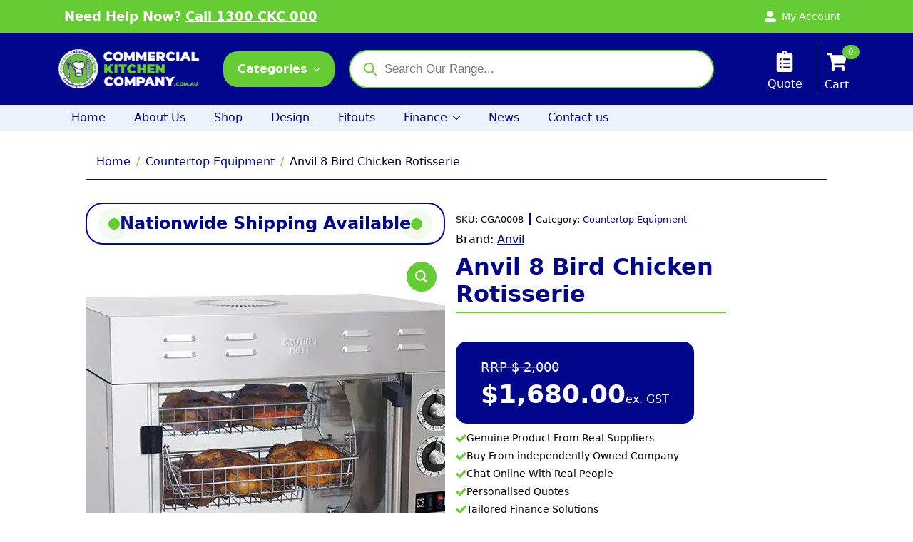

--- FILE ---
content_type: text/html; charset=UTF-8
request_url: https://commercialkitchencompany.com.au/product/anvil-8-bird-chicken-rotisserie/
body_size: 38556
content:
<!-- This page is cached by the Hummingbird Performance plugin v3.18.1 - https://wordpress.org/plugins/hummingbird-performance/. -->    <!doctype html>
    <html lang="en-AU">

    <head>
        <meta charset="UTF-8">
        <meta name="viewport" content="width=device-width, initial-scale=1">
                    <link rel='stylesheet' href='https://commercialkitchencompany.com.au/wp-content/plugins/breakdance/plugin/themeless/normalize.min.css'>
                <title>Anvil 8 Bird Chicken Rotisserie | Commercial Kitchen Company</title>
<meta name='robots' content='max-image-preview:large' />

<!-- Google Tag Manager for WordPress by gtm4wp.com -->
<script data-cfasync="false" data-pagespeed-no-defer>
	var gtm4wp_datalayer_name = "dataLayer";
	var dataLayer = dataLayer || [];
	const gtm4wp_use_sku_instead = 0;
	const gtm4wp_currency = 'AUD';
	const gtm4wp_product_per_impression = 10;
	const gtm4wp_clear_ecommerce = false;
	const gtm4wp_datalayer_max_timeout = 2000;
</script>
<!-- End Google Tag Manager for WordPress by gtm4wp.com --><link rel='dns-prefetch' href='//capi-automation.s3.us-east-2.amazonaws.com' />
<link href='//hb.wpmucdn.com' rel='preconnect' />
		<style>
			.lazyload,
			.lazyloading {
				max-width: 100%;
			}
		</style>
		<style id='wp-img-auto-sizes-contain-inline-css' type='text/css'>
img:is([sizes=auto i],[sizes^="auto," i]){contain-intrinsic-size:3000px 1500px}
/*# sourceURL=wp-img-auto-sizes-contain-inline-css */
</style>
<link rel='stylesheet' id='berocket_mm_quantity_style-css' href='https://commercialkitchencompany.com.au/wp-content/plugins/minmax-quantity-for-woocommerce/css/shop.css?ver=1.3.8.3' type='text/css' media='all' />
<link rel='stylesheet' id='photoswipe-css' href='https://commercialkitchencompany.com.au/wp-content/plugins/woocommerce/assets/css/photoswipe/photoswipe.min.css?ver=10.4.3' type='text/css' media='all' />
<link rel='stylesheet' id='photoswipe-default-skin-css' href='https://commercialkitchencompany.com.au/wp-content/plugins/woocommerce/assets/css/photoswipe/default-skin/default-skin.min.css?ver=10.4.3' type='text/css' media='all' />
<link rel='stylesheet' id='yith_wcbm_badge_style-css' href='https://commercialkitchencompany.com.au/wp-content/plugins/yith-woocommerce-badge-management-premium/assets/css/frontend.css?ver=3.19.0' type='text/css' media='all' />
<style id='yith_wcbm_badge_style-inline-css' type='text/css'>
.yith-wcbm-badge.yith-wcbm-badge-css.yith-wcbm-badge-30676 {
				top: 0; right: 0; 
				opacity: 100%;
				
				margin: 20px -6px 0px 0px;
				padding: 0px 0px 0px 0px;
				
			}.yith-wcbm-badge.yith-wcbm-badge-text.yith-wcbm-badge-20846 {
				top: 0; right: 0; 
				opacity: 100%;
				
				margin: 0px 0px 0px 0px;
				padding: 10px 10px 10px 10px;
				background-color:#dc1818; border-radius: 10px 10px 10px 10px; width:auto; height:auto;
			}@media only screen and (max-width: 768px) {
							.yith-wcbm-badge.yith-wcbm-badge-text.yith-wcbm-badge-20846{ 
							-ms-transform:  scale(0.8); -webkit-transform:  scale(0.8); transform:  scale(0.8);
							}
						}
				.yith-wcbm-badge.yith-wcbm-badge-text.yith-wcbm-badge-19807 {
				top: 0; left: 0; 
				opacity: 100%;
				
				margin: 0px 0px 0px 0px;
				padding: 7px 15px 7px 15px;
				background-color:#e48621; border-radius: 20px 20px 20px 20px; width:auto; height:auto;
			}@media only screen and (max-width: 768px) {
							.yith-wcbm-badge.yith-wcbm-badge-text.yith-wcbm-badge-19807{ 
							-ms-transform:  scale(0.8); -webkit-transform:  scale(0.8); transform:  scale(0.8);
							}
						}
				
/*# sourceURL=yith_wcbm_badge_style-inline-css */
</style>
<link rel='stylesheet' id='yith-gfont-open-sans-css' href='https://commercialkitchencompany.com.au/wp-content/plugins/yith-woocommerce-badge-management-premium/assets/fonts/open-sans/style.css?ver=3.19.0' type='text/css' media='all' />
<link rel='stylesheet' id='dgwt-wcas-style-css' href='https://commercialkitchencompany.com.au/wp-content/plugins/ajax-search-for-woocommerce-premium/assets/css/style.min.css?ver=1.28.0' type='text/css' media='all' />
<link rel='stylesheet' id='wc_stripe_express_checkout_style-css' href='https://commercialkitchencompany.com.au/wp-content/plugins/woocommerce-gateway-stripe/build/express-checkout.css?ver=f49792bd42ded7e3e1cb' type='text/css' media='all' />
<link rel='stylesheet' id='yith_ywraq_frontend-css' href='https://commercialkitchencompany.com.au/wp-content/plugins/yith-woocommerce-request-a-quote-premium/assets/css/ywraq-frontend.css?ver=4.29.0' type='text/css' media='all' />
<style id='yith_ywraq_frontend-inline-css' type='text/css'>
:root {
		--ywraq_layout_button_bg_color: rgb(102,204,51);
		--ywraq_layout_button_bg_color_hover: rgba(255,255,255,0);
		--ywraq_layout_button_border_color: rgb(102,204,51);
		--ywraq_layout_button_border_color_hover: rgb(102,204,51);
		--ywraq_layout_button_color: rgb(255,255,255);
		--ywraq_layout_button_color_hover: rgb(102,204,51);
		
		--ywraq_checkout_button_bg_color: rgb(102,204,51);
		--ywraq_checkout_button_bg_color_hover: rgba(255,255,255,0);
		--ywraq_checkout_button_border_color: rgb(102,204,51);
		--ywraq_checkout_button_border_color_hover: rgb(102,204,51);
		--ywraq_checkout_button_color: #ffffff;
		--ywraq_checkout_button_color_hover: #ffffff;
		
		--ywraq_accept_button_bg_color: #0066b4;
		--ywraq_accept_button_bg_color_hover: #044a80;
		--ywraq_accept_button_border_color: #0066b4;
		--ywraq_accept_button_border_color_hover: #044a80;
		--ywraq_accept_button_color: #ffffff;
		--ywraq_accept_button_color_hover: #ffffff;
		
		--ywraq_reject_button_bg_color: transparent;
		--ywraq_reject_button_bg_color_hover: #CC2B2B;
		--ywraq_reject_button_border_color: #CC2B2B;
		--ywraq_reject_button_border_color_hover: #CC2B2B;
		--ywraq_reject_button_color: #CC2B2B;
		--ywraq_reject_button_color_hover: #ffffff;
		}		

/*# sourceURL=yith_ywraq_frontend-inline-css */
</style>
<link rel='stylesheet' id='ywtm-frontend-css' href='https://commercialkitchencompany.com.au/wp-content/plugins/yith-woocommerce-tab-manager-premium/assets/css/frontend.css?ver=2.8.0' type='text/css' media='all' />
<style id='ywtm-frontend-inline-css' type='text/css'>
:root{
--ywtm-download-background:#F8F8F8;
--ywtm-download-border:#c7c7c7;
--ywtm-download-background-btn:#ECECEC;
--ywtm-download-border-btn:#C2C2C2;
--ywtm-download-button-text:#4A5567;
--ywtm-download-hover-background:#EEF5FC;
--ywtm-download-hover-border:#AECCDD;
--ywtm-download-hover-background-btn:#DBEBFB;
--ywtm-download-hover-border-btn:#82B4D2;
--ywtm-download-hover-button-text:#3B7BB2;
--ywtm-faq-icon-position:0;
--ywtm-faq-flex:auto;
--ywtm-faq-background:#f8f8f8;
--ywtm-faq-text:#4a5567;
--ywtm-faq-border:#c7c7c7;
--ywtm-faq-open-background:#EEF5FC;
--ywtm-faq-open-text:#2c78a3;
--ywtm-faq-open-border:#aeccdd;
--ywtm-faq-open-answer-text:#4A5567;
--ywtm-form-background:#ffffff;
--ywtm-form-border:#c7c7c7;
--ywtm-form-form-bg:#f9f9f9;
--ywtm-form-active-background:#EEF5FC;
--ywtm-form-active-border:#AECCDD;
}
/*# sourceURL=ywtm-frontend-inline-css */
</style>
<link rel='stylesheet' id='font-awesome-css' href='https://commercialkitchencompany.com.au/wp-content/plugins/yith-woocommerce-tab-manager-premium/plugin-fw/assets/fonts/font-awesome/font-awesome.min.css?ver=4.7.0' type='text/css' media='all' />
<style id='font-awesome-inline-css' type='text/css'>
[data-font="FontAwesome"]:before {font-family: 'FontAwesome' !important;content: attr(data-icon) !important;speak: none !important;font-weight: normal !important;font-variant: normal !important;text-transform: none !important;line-height: 1 !important;font-style: normal !important;-webkit-font-smoothing: antialiased !important;-moz-osx-font-smoothing: grayscale !important;}
/*# sourceURL=font-awesome-inline-css */
</style>
<script type="text/javascript" src="https://commercialkitchencompany.com.au/wp-includes/js/jquery/jquery.min.js?ver=3.7.1" id="jquery-core-js"></script>
<script type="text/javascript" src="https://commercialkitchencompany.com.au/wp-includes/js/jquery/jquery-migrate.min.js?ver=3.4.1" id="jquery-migrate-js"></script>
<script type="text/javascript" src="https://commercialkitchencompany.com.au/wp-content/plugins/minmax-quantity-for-woocommerce/js/frontend.js?ver=6.9" id="berocket-front-cart-js-js"></script>
<script type="text/javascript" src="https://commercialkitchencompany.com.au/wp-content/plugins/woocommerce/assets/js/jquery-blockui/jquery.blockUI.min.js?ver=2.7.0-wc.10.4.3" id="wc-jquery-blockui-js" defer="defer" data-wp-strategy="defer"></script>
<script type="text/javascript" id="wc-add-to-cart-js-extra">
/* <![CDATA[ */
var wc_add_to_cart_params = {"ajax_url":"/wp-admin/admin-ajax.php","wc_ajax_url":"/?wc-ajax=%%endpoint%%","i18n_view_cart":"View cart","cart_url":"https://commercialkitchencompany.com.au/cart/","is_cart":"","cart_redirect_after_add":"no"};
//# sourceURL=wc-add-to-cart-js-extra
/* ]]> */
</script>
<script type="text/javascript" src="https://commercialkitchencompany.com.au/wp-content/plugins/woocommerce/assets/js/frontend/add-to-cart.min.js?ver=10.4.3" id="wc-add-to-cart-js" defer="defer" data-wp-strategy="defer"></script>
<script type="text/javascript" src="https://commercialkitchencompany.com.au/wp-content/plugins/woocommerce/assets/js/zoom/jquery.zoom.min.js?ver=1.7.21-wc.10.4.3" id="wc-zoom-js" defer="defer" data-wp-strategy="defer"></script>
<script type="text/javascript" src="https://commercialkitchencompany.com.au/wp-content/plugins/woocommerce/assets/js/flexslider/jquery.flexslider.min.js?ver=2.7.2-wc.10.4.3" id="wc-flexslider-js" defer="defer" data-wp-strategy="defer"></script>
<script type="text/javascript" src="https://commercialkitchencompany.com.au/wp-content/plugins/woocommerce/assets/js/photoswipe/photoswipe.min.js?ver=4.1.1-wc.10.4.3" id="wc-photoswipe-js" defer="defer" data-wp-strategy="defer"></script>
<script type="text/javascript" src="https://commercialkitchencompany.com.au/wp-content/plugins/woocommerce/assets/js/photoswipe/photoswipe-ui-default.min.js?ver=4.1.1-wc.10.4.3" id="wc-photoswipe-ui-default-js" defer="defer" data-wp-strategy="defer"></script>
<script type="text/javascript" id="wc-single-product-js-extra">
/* <![CDATA[ */
var wc_single_product_params = {"i18n_required_rating_text":"Please select a rating","i18n_rating_options":["1 of 5 stars","2 of 5 stars","3 of 5 stars","4 of 5 stars","5 of 5 stars"],"i18n_product_gallery_trigger_text":"View full-screen image gallery","review_rating_required":"yes","flexslider":{"rtl":false,"animation":"slide","smoothHeight":true,"directionNav":false,"controlNav":"thumbnails","slideshow":false,"animationSpeed":500,"animationLoop":false,"allowOneSlide":false},"zoom_enabled":"1","zoom_options":[],"photoswipe_enabled":"1","photoswipe_options":{"shareEl":false,"closeOnScroll":false,"history":false,"hideAnimationDuration":0,"showAnimationDuration":0},"flexslider_enabled":"1"};
//# sourceURL=wc-single-product-js-extra
/* ]]> */
</script>
<script type="text/javascript" src="https://commercialkitchencompany.com.au/wp-content/plugins/woocommerce/assets/js/frontend/single-product.min.js?ver=10.4.3" id="wc-single-product-js" defer="defer" data-wp-strategy="defer"></script>
<script type="text/javascript" src="https://commercialkitchencompany.com.au/wp-content/plugins/woocommerce/assets/js/js-cookie/js.cookie.min.js?ver=2.1.4-wc.10.4.3" id="wc-js-cookie-js" defer="defer" data-wp-strategy="defer"></script>
<script type="text/javascript" id="woocommerce-js-extra">
/* <![CDATA[ */
var woocommerce_params = {"ajax_url":"/wp-admin/admin-ajax.php","wc_ajax_url":"/?wc-ajax=%%endpoint%%","i18n_password_show":"Show password","i18n_password_hide":"Hide password"};
//# sourceURL=woocommerce-js-extra
/* ]]> */
</script>
<script type="text/javascript" src="https://commercialkitchencompany.com.au/wp-content/plugins/woocommerce/assets/js/frontend/woocommerce.min.js?ver=10.4.3" id="woocommerce-js" defer="defer" data-wp-strategy="defer"></script>
<script type="text/javascript" src="https://commercialkitchencompany.com.au/wp-includes/js/dist/hooks.min.js?ver=dd5603f07f9220ed27f1" id="wp-hooks-js"></script>
<script type="text/javascript" id="wpm-js-extra">
/* <![CDATA[ */
var wpm = {"ajax_url":"https://commercialkitchencompany.com.au/wp-admin/admin-ajax.php","root":"https://commercialkitchencompany.com.au/wp-json/","nonce_wp_rest":"5d9bcd7c39","nonce_ajax":"2968b74aa0"};
//# sourceURL=wpm-js-extra
/* ]]> */
</script>
<script type="text/javascript" src="https://commercialkitchencompany.com.au/wp-content/plugins/woocommerce-google-adwords-conversion-tracking-tag/js/public/free/wpm-public.p1.min.js?ver=1.54.1" id="wpm-js"></script>
<script type="text/javascript" id="wc-cart-fragments-js-extra">
/* <![CDATA[ */
var wc_cart_fragments_params = {"ajax_url":"/wp-admin/admin-ajax.php","wc_ajax_url":"/?wc-ajax=%%endpoint%%","cart_hash_key":"wc_cart_hash_8ef0d0960fae48417f3be27d0bb266c5","fragment_name":"wc_fragments_8ef0d0960fae48417f3be27d0bb266c5","request_timeout":"5000"};
//# sourceURL=wc-cart-fragments-js-extra
/* ]]> */
</script>
<script type="text/javascript" src="https://commercialkitchencompany.com.au/wp-content/plugins/woocommerce/assets/js/frontend/cart-fragments.min.js?ver=10.4.3" id="wc-cart-fragments-js" defer="defer" data-wp-strategy="defer"></script>
<link rel='shortlink' href='https://commercialkitchencompany.com.au/?p=17116' />
<style></style>
<!-- Google Tag Manager for WordPress by gtm4wp.com -->
<!-- GTM Container placement set to automatic -->
<script data-cfasync="false" data-pagespeed-no-defer type="text/javascript">
	var dataLayer_content = {"pagePostType":"product","pagePostType2":"single-product","pagePostAuthor":"JNICOLL36","productRatingCounts":[],"productAverageRating":0,"productReviewCount":0,"productType":"simple","productIsVariable":0};
	dataLayer.push( dataLayer_content );
</script>
<script data-cfasync="false" data-pagespeed-no-defer type="text/javascript">
(function(w,d,s,l,i){w[l]=w[l]||[];w[l].push({'gtm.start':
new Date().getTime(),event:'gtm.js'});var f=d.getElementsByTagName(s)[0],
j=d.createElement(s),dl=l!='dataLayer'?'&l='+l:'';j.async=true;j.src=
'//www.googletagmanager.com/gtm.js?id='+i+dl;f.parentNode.insertBefore(j,f);
})(window,document,'script','dataLayer','GTM-PLCG3VH');
</script>
<!-- End Google Tag Manager for WordPress by gtm4wp.com -->		<script>
			document.documentElement.className = document.documentElement.className.replace('no-js', 'js');
		</script>
				<style>
			.no-js img.lazyload {
				display: none;
			}

			figure.wp-block-image img.lazyloading {
				min-width: 150px;
			}

			.lazyload,
			.lazyloading {
				--smush-placeholder-width: 100px;
				--smush-placeholder-aspect-ratio: 1/1;
				width: var(--smush-image-width, var(--smush-placeholder-width)) !important;
				aspect-ratio: var(--smush-image-aspect-ratio, var(--smush-placeholder-aspect-ratio)) !important;
			}

						.lazyload, .lazyloading {
				opacity: 0;
			}

			.lazyloaded {
				opacity: 1;
				transition: opacity 400ms;
				transition-delay: 0ms;
			}

					</style>
				<style>
			.dgwt-wcas-ico-magnifier,.dgwt-wcas-ico-magnifier-handler{max-width:20px}.dgwt-wcas-search-wrapp{max-width:600px}.dgwt-wcas-style-pirx .dgwt-wcas-sf-wrapp{background-color:#00078a}.dgwt-wcas-search-wrapp .dgwt-wcas-sf-wrapp input[type=search].dgwt-wcas-search-input,.dgwt-wcas-search-wrapp .dgwt-wcas-sf-wrapp input[type=search].dgwt-wcas-search-input:hover,.dgwt-wcas-search-wrapp .dgwt-wcas-sf-wrapp input[type=search].dgwt-wcas-search-input:focus{background-color:#fff;border-color:#6c3}.dgwt-wcas-search-wrapp .dgwt-wcas-sf-wrapp .dgwt-wcas-search-submit::before{}.dgwt-wcas-search-wrapp .dgwt-wcas-sf-wrapp .dgwt-wcas-search-submit:hover::before,.dgwt-wcas-search-wrapp .dgwt-wcas-sf-wrapp .dgwt-wcas-search-submit:focus::before{}.dgwt-wcas-search-wrapp .dgwt-wcas-sf-wrapp .dgwt-wcas-search-submit,.dgwt-wcas-om-bar .dgwt-wcas-om-return{color:#6c3}.dgwt-wcas-search-wrapp .dgwt-wcas-ico-magnifier,.dgwt-wcas-search-wrapp .dgwt-wcas-sf-wrapp .dgwt-wcas-search-submit svg path,.dgwt-wcas-om-bar .dgwt-wcas-om-return svg path{fill:#6c3}.dgwt-wcas-suggestions-wrapp,.dgwt-wcas-details-wrapp{background-color:#fff}.dgwt-wcas-suggestion-selected{background-color:#f9f9f9}.dgwt-wcas-suggestions-wrapp *,.dgwt-wcas-details-wrapp *,.dgwt-wcas-sd,.dgwt-wcas-suggestion *{color:#00078a}.dgwt-wcas-st strong,.dgwt-wcas-sd strong{color:#00078a}.dgwt-wcas-suggestions-wrapp,.dgwt-wcas-details-wrapp,.dgwt-wcas-suggestion,.dgwt-wcas-datails-title,.dgwt-wcas-details-more-products{border-color:#00078a!important}		</style>
			<noscript><style>.woocommerce-product-gallery{ opacity: 1 !important; }</style></noscript>
	
<!-- START Pixel Manager for WooCommerce -->

		<script>

			window.wpmDataLayer = window.wpmDataLayer || {};
			window.wpmDataLayer = Object.assign(window.wpmDataLayer, {"cart":{},"cart_item_keys":{},"version":{"number":"1.54.1","pro":false,"eligible_for_updates":false,"distro":"fms","beta":false,"show":true},"pixels":{"google":{"linker":{"settings":null},"user_id":false,"ads":{"conversion_ids":{"AW-779513085":"FxO6CIDFyuwZEP3Z2fMC"},"dynamic_remarketing":{"status":true,"id_type":"post_id","send_events_with_parent_ids":true},"google_business_vertical":"retail","phone_conversion_number":"","phone_conversion_label":""},"tag_id":"AW-779513085","tag_id_suppressed":[],"tag_gateway":{"measurement_path":""},"tcf_support":false,"consent_mode":{"is_active":true,"wait_for_update":500,"ads_data_redaction":false,"url_passthrough":true}}},"shop":{"list_name":"Product | Anvil 8 Bird Chicken Rotisserie","list_id":"product_anvil-8-bird-chicken-rotisserie","page_type":"product","product_type":"simple","currency":"AUD","selectors":{"addToCart":[],"beginCheckout":[]},"order_duplication_prevention":true,"view_item_list_trigger":{"test_mode":false,"background_color":"green","opacity":0.5,"repeat":true,"timeout":1000,"threshold":0.80000000000000004},"variations_output":true,"session_active":true},"page":{"id":17116,"title":"Anvil 8 Bird Chicken Rotisserie","type":"product","categories":[],"parent":{"id":0,"title":"Anvil 8 Bird Chicken Rotisserie","type":"product","categories":[]}},"general":{"user_logged_in":false,"scroll_tracking_thresholds":[],"page_id":17116,"exclude_domains":[],"server_2_server":{"active":false,"user_agent_exclude_patterns":[],"ip_exclude_list":[],"pageview_event_s2s":{"is_active":false,"pixels":[]}},"consent_management":{"explicit_consent":false},"lazy_load_pmw":false,"chunk_base_path":"https://commercialkitchencompany.com.au/wp-content/plugins/woocommerce-google-adwords-conversion-tracking-tag/js/public/free/","modules":{"load_deprecated_functions":true}}});

		</script>

		
<!-- END Pixel Manager for WooCommerce -->
			<meta name="pm-dataLayer-meta" content="17116" class="wpmProductId"
				  data-id="17116">
					<script>
			(window.wpmDataLayer = window.wpmDataLayer || {}).products                = window.wpmDataLayer.products || {};
			window.wpmDataLayer.products[17116] = {"id":"17116","sku":"CGA0008","price":1848,"brand":"","quantity":1,"dyn_r_ids":{"post_id":"17116","sku":"CGA0008","gpf":"woocommerce_gpf_17116","gla":"gla_17116"},"is_variable":false,"type":"simple","name":"Anvil 8 Bird Chicken Rotisserie","category":["Countertop Equipment"],"is_variation":false};
					</script>
		<!-- SEO meta tags powered by SmartCrawl https://wpmudev.com/project/smartcrawl-wordpress-seo/ -->
<meta name="description" content="8 Bird Chicken Rotisserie (2 birds per basket)• Full stainless steel construction • Timer fitted for controlled operation • Glass front and rear makes this  ..." />
<script type="application/ld+json">{"@context":"https:\/\/schema.org","@graph":[{"@type":"WPHeader","url":"https:\/\/commercialkitchencompany.com.au\/product\/anvil-8-bird-chicken-rotisserie\/","headline":"Anvil 8 Bird Chicken Rotisserie | Commercial Kitchen Company","description":"8 Bird Chicken Rotisserie (2 birds per basket)\u2022 Full stainless steel construction \u2022 Timer fitted for controlled operation \u2022 Glass front and rear makes this  ..."},{"@type":"WPFooter","url":"https:\/\/commercialkitchencompany.com.au\/product\/anvil-8-bird-chicken-rotisserie\/","headline":"Anvil 8 Bird Chicken Rotisserie | Commercial Kitchen Company","description":"8 Bird Chicken Rotisserie (2 birds per basket)\u2022 Full stainless steel construction \u2022 Timer fitted for controlled operation \u2022 Glass front and rear makes this  ...","copyrightYear":"2026"},{"@type":"Organization","@id":"https:\/\/commercialkitchencompany.com.au\/#schema-publishing-organization","url":"https:\/\/commercialkitchencompany.com.au","name":"Commercial Kitchen Company","logo":{"@type":"ImageObject","@id":"https:\/\/commercialkitchencompany.com.au\/#schema-organization-logo","url":"https:\/\/commercialkitchencompany.com.au\/wp-content\/uploads\/2023\/07\/New-Logo-social-transparent.png","height":60,"width":60}},{"@type":"WebSite","@id":"https:\/\/commercialkitchencompany.com.au\/#schema-website","url":"https:\/\/commercialkitchencompany.com.au","name":"Commercial Kitchen Company","encoding":"UTF-8","potentialAction":{"@type":"SearchAction","target":"https:\/\/commercialkitchencompany.com.au\/search\/{search_term_string}\/","query-input":"required name=search_term_string"},"image":{"@type":"ImageObject","@id":"https:\/\/commercialkitchencompany.com.au\/#schema-site-logo","url":"https:\/\/commercialkitchencompany.com.au\/wp-content\/uploads\/2023\/07\/New-Logo-social-transparent.png","height":900,"width":900}},{"@type":"BreadcrumbList","@id":"https:\/\/commercialkitchencompany.com.au\/product\/anvil-8-bird-chicken-rotisserie?page&product=anvil-8-bird-chicken-rotisserie&post_type=product&name=anvil-8-bird-chicken-rotisserie\/#breadcrumb","itemListElement":[{"@type":"ListItem","position":1,"name":"Home","item":"https:\/\/commercialkitchencompany.com.au"},{"@type":"ListItem","position":2,"name":"Shop","item":"https:\/\/commercialkitchencompany.com.au\/shop\/"},{"@type":"ListItem","position":3,"name":"Anvil 8 Bird Chicken Rotisserie"}]},{"@type":"Person","@id":"https:\/\/commercialkitchencompany.com.au\/author\/jnicoll36\/#schema-author","name":"Jarrad Nicoll"},{"@type":"WebPage","@id":"https:\/\/commercialkitchencompany.com.au\/product\/anvil-8-bird-chicken-rotisserie\/#schema-webpage","isPartOf":{"@id":"https:\/\/commercialkitchencompany.com.au\/#schema-website"},"publisher":{"@id":"https:\/\/commercialkitchencompany.com.au\/#schema-publishing-organization"},"url":"https:\/\/commercialkitchencompany.com.au\/product\/anvil-8-bird-chicken-rotisserie\/","hasPart":[{"@type":"SiteNavigationElement","@id":"https:\/\/commercialkitchencompany.com.au\/product\/anvil-8-bird-chicken-rotisserie\/#schema-nav-element-1762","name":"","url":"https:\/\/commercialkitchencompany.com.au\/"},{"@type":"SiteNavigationElement","@id":"https:\/\/commercialkitchencompany.com.au\/product\/anvil-8-bird-chicken-rotisserie\/#schema-nav-element-16773","name":"About Us","url":"https:\/\/commercialkitchencompany.com.au\/about-us\/"},{"@type":"SiteNavigationElement","@id":"https:\/\/commercialkitchencompany.com.au\/product\/anvil-8-bird-chicken-rotisserie\/#schema-nav-element-1735","name":"","url":"https:\/\/commercialkitchencompany.com.au\/shop\/"},{"@type":"SiteNavigationElement","@id":"https:\/\/commercialkitchencompany.com.au\/product\/anvil-8-bird-chicken-rotisserie\/#schema-nav-element-16595","name":"Design","url":"https:\/\/commercialkitchencompany.com.au\/commercial-kitchen-design\/"},{"@type":"SiteNavigationElement","@id":"https:\/\/commercialkitchencompany.com.au\/product\/anvil-8-bird-chicken-rotisserie\/#schema-nav-element-20463","name":"Fitouts","url":"https:\/\/commercialkitchencompany.com.au\/commercial-kitchen-fitouts\/"},{"@type":"SiteNavigationElement","@id":"https:\/\/commercialkitchencompany.com.au\/product\/anvil-8-bird-chicken-rotisserie\/#schema-nav-element-16746","name":"","url":"https:\/\/commercialkitchencompany.com.au\/finance\/"},{"@type":"SiteNavigationElement","@id":"https:\/\/commercialkitchencompany.com.au\/product\/anvil-8-bird-chicken-rotisserie\/#schema-nav-element-16747","name":"","url":"https:\/\/commercialkitchencompany.com.au\/finance\/silverchef-finance\/"},{"@type":"SiteNavigationElement","@id":"https:\/\/commercialkitchencompany.com.au\/product\/anvil-8-bird-chicken-rotisserie\/#schema-nav-element-18446","name":"News","url":"https:\/\/commercialkitchencompany.com.au\/blog\/"},{"@type":"SiteNavigationElement","@id":"https:\/\/commercialkitchencompany.com.au\/product\/anvil-8-bird-chicken-rotisserie\/#schema-nav-element-1736","name":"","url":"https:\/\/commercialkitchencompany.com.au\/contact-us\/"}]},{"@type":"Product","name":"Anvil 8 Bird Chicken Rotisserie","description":"8 Bird Chicken Rotisserie (2 birds per basket)\u2022 Full stainless steel construction \u2022 Timer fitted for controlled operation \u2022 Glass front and rear makes this a good point of sale unit \u2022 Internal light \u2022 Thermostatically controlled heating \u2022 To ensure even cooking, rotate chickens half way through cooking cycle \u2022 Manufacturer Code: CGA0008-ICE","sku":"CGA0008","image":[{"@type":"ImageObject","@id":"https:\/\/commercialkitchencompany.com.au\/product\/anvil-8-bird-chicken-rotisserie\/#schema-article-image","url":"https:\/\/commercialkitchencompany.com.au\/wp-content\/uploads\/2023\/09\/CGA0008.jpg","height":"600","width":"600"}],"brand":{"@type":"Brand","url":"https:\/\/commercialkitchencompany.com.au\/product\/anvil-8-bird-chicken-rotisserie\/"},"review":[{"@type":"Review","itemReviewed":{"name":"Anvil 8 Bird Chicken Rotisserie"},"author":{"@type":"Person","name":"Commercial Kitchen Company","url":"https:\/\/commercialkitchencompany.com.au\/product\/anvil-8-bird-chicken-rotisserie\/","image":{"@type":"ImageObject","@id":"https:\/\/commercialkitchencompany.com.au\/product\/anvil-8-bird-chicken-rotisserie\/#schema-article-image","url":"https:\/\/commercialkitchencompany.com.au\/wp-content\/uploads\/2023\/09\/CGA0008.jpg","height":"600","width":"600"}},"reviewRating":{"@type":"Rating","ratingValue":"4.7","bestRating":"5","worstRating":"4"}}],"aggregateRating":{"@type":"AggregateRating","itemReviewed":{"name":"Anvil 8 Bird Chicken Rotisserie"},"ratingCount":"54","reviewCount":"27","ratingValue":"5","bestRating":"5","worstRating":"4"},"offers":[{"@type":"Offer","availability":"InStock","price":"1680","priceCurrency":"AUD","url":"https:\/\/commercialkitchencompany.com.au\/product\/anvil-8-bird-chicken-rotisserie\/"}]}]}</script>
<meta name="twitter:card" content="summary_large_image" />
<meta name="twitter:site" content="https://x.com/commercialkc" />
<meta name="twitter:title" content="Anvil 8 Bird Chicken Rotisserie | Commercial Kitchen Company" />
<meta name="twitter:description" content="8 Bird Chicken Rotisserie (2 birds per basket)• Full stainless steel construction • Timer fitted for controlled operation • Glass front and rear makes this ..." />
<meta name="twitter:image" content="https://commercialkitchencompany.com.au/wp-content/uploads/2023/09/CGA0008.jpg" />
<!-- /SEO -->
<link rel="preconnect" href="//code.tidio.co">			<script  type="text/javascript">
				!function(f,b,e,v,n,t,s){if(f.fbq)return;n=f.fbq=function(){n.callMethod?
					n.callMethod.apply(n,arguments):n.queue.push(arguments)};if(!f._fbq)f._fbq=n;
					n.push=n;n.loaded=!0;n.version='2.0';n.queue=[];t=b.createElement(e);t.async=!0;
					t.src=v;s=b.getElementsByTagName(e)[0];s.parentNode.insertBefore(t,s)}(window,
					document,'script','https://connect.facebook.net/en_US/fbevents.js');
			</script>
			<!-- WooCommerce Facebook Integration Begin -->
			<script  type="text/javascript">

				fbq('init', '497284436785563', {}, {
    "agent": "woocommerce_0-10.4.3-3.5.15"
});

				document.addEventListener( 'DOMContentLoaded', function() {
					// Insert placeholder for events injected when a product is added to the cart through AJAX.
					document.body.insertAdjacentHTML( 'beforeend', '<div class=\"wc-facebook-pixel-event-placeholder\"></div>' );
				}, false );

			</script>
			<!-- WooCommerce Facebook Integration End -->
			<style type="text/css" id="branda-admin-bar-logo">
body #wpadminbar #wp-admin-bar-wp-logo > .ab-item {
	background-image: url(https://commercialkitchencompany.com.au/wp-content/uploads/2023/09/Commercial-Kitchen-Company-Logo-Emblem.png);
	background-repeat: no-repeat;
	background-position: 50%;
	background-size: 80%;
}
body #wpadminbar #wp-admin-bar-wp-logo > .ab-item .ab-icon:before {
	content: " ";
}
</style>
<link rel="icon" href="https://commercialkitchencompany.com.au/wp-content/uploads/2023/09/cropped-Commercial-Kitchen-Company-Logo-Emblem-32x32.png" sizes="32x32" />
<link rel="icon" href="https://commercialkitchencompany.com.au/wp-content/uploads/2023/09/cropped-Commercial-Kitchen-Company-Logo-Emblem-192x192.png" sizes="192x192" />
<link rel="apple-touch-icon" href="https://commercialkitchencompany.com.au/wp-content/uploads/2023/09/cropped-Commercial-Kitchen-Company-Logo-Emblem-180x180.png" />
<meta name="msapplication-TileImage" content="https://commercialkitchencompany.com.au/wp-content/uploads/2023/09/cropped-Commercial-Kitchen-Company-Logo-Emblem-270x270.png" />
<!-- [HEADER ASSETS] -->
<link rel="stylesheet" href="https://commercialkitchencompany.com.au/wp-content/plugins/breakdance/subplugins/breakdance-woocommerce/css/breakdance-woocommerce.css" />

<link rel="stylesheet" href="https://commercialkitchencompany.com.au/wp-content/plugins/breakdance/subplugins/breakdance-elements/dependencies-files/custom-tabs@1/tabs.css?bd_ver=2.6.1" />
<link rel="stylesheet" href="https://commercialkitchencompany.com.au/wp-content/plugins/breakdance/subplugins/breakdance-elements/dependencies-files/swiper@8/swiper-bundle.min.css?bd_ver=2.6.1" />
<link rel="stylesheet" href="https://commercialkitchencompany.com.au/wp-content/plugins/breakdance/subplugins/breakdance-elements/dependencies-files/swiper@8/breakdance-swiper-preset-defaults.css?bd_ver=2.6.1" />
<link rel="stylesheet" href="https://commercialkitchencompany.com.au/wp-content/plugins/breakdance/subplugins/breakdance-elements/dependencies-files/awesome-menu@1/awesome-menu.css?bd_ver=2.6.1" />

<link rel="stylesheet" href="https://commercialkitchencompany.com.au/wp-content/uploads/breakdance/css/post-16363-defaults.css?v=26ede51581a8c094951c321d734bce9f" />

<link rel="stylesheet" href="https://commercialkitchencompany.com.au/wp-content/uploads/breakdance/css/post-11213-defaults.css?v=c37f9ab956a2e4a7bc65fe8ce4ef7589" />

<link rel="stylesheet" href="https://commercialkitchencompany.com.au/wp-content/uploads/breakdance/css/post-15415-defaults.css?v=4fa7d044d9e1522f26b540a06cd5d7b8" />

<link rel="stylesheet" href="https://commercialkitchencompany.com.au/wp-content/uploads/breakdance/css/global-settings.css?v=fb86ef2cb90142d05f9c138b0d963c1b" />

<link rel="stylesheet" href="https://commercialkitchencompany.com.au/wp-content/uploads/breakdance/css/selectors.css?v=46a80f3f5ef97158d83b0166e5fd0cc7" />

<link rel="stylesheet" href="https://commercialkitchencompany.com.au/wp-content/uploads/breakdance/css/post-16363.css?v=8af08e75acc632b9bffbb44bc20b6ba6" />

<link rel="stylesheet" href="https://commercialkitchencompany.com.au/wp-content/uploads/breakdance/css/post-11213.css?v=822fa22466d817748571261068c60a17" />

<link rel="stylesheet" href="https://commercialkitchencompany.com.au/wp-content/uploads/breakdance/css/post-15415.css?v=62a0c17edac7f1a82d0d9b73f8be4004" />
<!-- [/EOF HEADER ASSETS] -->
<!-- Fraud Blocker Tracker -->
<script type="text/javascript">
  (function () {
    var s = document.createElement("script"), 
      h = document.head;
    s.async = 1;
    s.src = "https://monitor.fraudblocker.com/fbt.js?sid=q3wR56HIoVYIbWcfwxH2E";
    h.appendChild(s);
  })();
</script>
<noscript>
  <a href="https://fraudblocker.com" rel="nofollow">
    <img src="https://monitor.fraudblocker.com/fbt.gif?sid=q3wR56HIoVYIbWcfwxH2E" alt="Fraud Blocker" />
  </a>
</noscript>
<!-- End Fraud Blocker Tracker -->    </head>
    
    <body class="wp-singular product-template-default single single-product postid-17116 wp-theme-breakdance-zero-theme-master breakdance theme-breakdance-zero-theme-master woocommerce woocommerce-page woocommerce-no-js yith-wcbm-theme-breakdance-zero-theme">
        
<!-- GTM Container placement set to automatic -->
<!-- Google Tag Manager (noscript) -->
				<noscript><iframe src="https://www.googletagmanager.com/ns.html?id=GTM-PLCG3VH" height="0" width="0" style="display:none;visibility:hidden" aria-hidden="true" loading="lazy"></iframe></noscript>
<!-- End Google Tag Manager (noscript) -->    <div class='breakdance'><header class="bde-header-builder-11213-132 bde-header-builder bde-header-builder--sticky-scroll-slide">

<div class="bde-header-builder__container"><div class="bde-columns-11213-101 bde-columns"><div class="bde-column-11213-102 bde-column">
  
  
	



<a class="bde-text-link-11213-106 bde-text-link breakdance-link" href="tel:1300252000" target="_self" data-type="url">
  Call 1300 CKC 000

</a><a class="bde-text-link-11213-472 bde-text-link breakdance-link" href="tel:1300252000" target="_self" data-type="url">
  Need Help Now?  <span><u>Call 1300 CKC 000</u></span>

</a>
</div><div class="bde-column-11213-103 bde-column">
  
  
	



<a class="bde-container-link-11213-471 bde-container-link breakdance-link" href="https://commercialkitchencompany.com.au/my-account/" target="_self" data-type="url">
  
  
	



<div class="bde-icon-11213-110 bde-icon">

    
            <div class="bde-icon-icon breakdance-icon-atom" >
    
                    <svg xmlns="http://www.w3.org/2000/svg" viewBox="0 0 512 512"><!-- Font Awesome Free 5.15.1 by @fontawesome - https://fontawesome.com License - https://fontawesome.com/license/free (Icons: CC BY 4.0, Fonts: SIL OFL 1.1, Code: MIT License) --><path d="M256 288c79.5 0 144-64.5 144-144S335.5 0 256 0 112 64.5 112 144s64.5 144 144 144zm128 32h-55.1c-22.2 10.2-46.9 16-72.9 16s-50.6-5.8-72.9-16H128C57.3 320 0 377.3 0 448v16c0 26.5 21.5 48 48 48h416c26.5 0 48-21.5 48-48v-16c0-70.7-57.3-128-128-128z"/></svg>
        
        
        
            </div>
    


</div><div class="bde-text-11213-112 bde-text">
My Account
</div>

</a>
</div></div></div>


</header><header class="bde-header-builder-11213-133 bde-header-builder bde-header-builder--sticky-scroll-slide">

<div class="bde-header-builder__container"><div class="bde-columns-11213-134 bde-columns"><div class="bde-column-11213-135 bde-column">
  
  
	



<div class="bde-image-11213-143 bde-image">
<figure class="breakdance-image breakdance-image--1751">
	<div class="breakdance-image-container">
		<div class="breakdance-image-clip"><a class="breakdance-image-link breakdance-image-link--url" href="https://commercialkitchencompany.com.au/" target="_self" rel="noopener" data-sub-html="" data-lg-size="-"><img class="breakdance-image-object" src="https://commercialkitchencompany.com.au/wp-content/uploads/2023/07/Asset-1-300x89.png" width="300" height="89" srcset="https://commercialkitchencompany.com.au/wp-content/uploads/2023/07/Asset-1-300x89.png 300w, https://commercialkitchencompany.com.au/wp-content/uploads/2023/07/Asset-1-600x179.png 600w, https://commercialkitchencompany.com.au/wp-content/uploads/2023/07/Asset-1-1024x305.png 1024w, https://commercialkitchencompany.com.au/wp-content/uploads/2023/07/Asset-1-768x229.png 768w, https://commercialkitchencompany.com.au/wp-content/uploads/2023/07/Asset-1-1x1.png 1w, https://commercialkitchencompany.com.au/wp-content/uploads/2023/07/Asset-1-10x3.png 10w, https://commercialkitchencompany.com.au/wp-content/uploads/2023/07/Asset-1.png 1048w" sizes="auto, (max-width: 300px) 100vw, 300px" loading="lazy"></a></div>
	</div></figure>

</div>
</div><div class="bde-column-11213-137 bde-column">
  
  
	



<div class="bde-menu-11213-416 bde-menu">


      
        
    <nav class="breakdance-menu breakdance-menu--collapse    ">
    <button class="breakdance-menu-toggle breakdance-menu-toggle--emphatic" type="button" aria-label="Open Menu" aria-expanded="false" aria-controls="menu-416">
                  <span class="breakdance-menu-toggle-icon">
            <span class="breakdance-menu-toggle-lines"></span>
          </span>
            </button>
    
  <ul class="breakdance-menu-list" id="menu-416">
              
      <li class="breakdance-menu-topbar">
              <span class="breakdance-menu-topbar-logo">
                                </span>
      
              <button class="breakdance-menu-close-button" type="button">Close</button>
          </li>
  
    <li class="breakdance-menu-item-11213-468 breakdance-menu-item">
        
            
            

    
    
    
    
    
    <a class="breakdance-link breakdance-menu-link" href="https://commercialkitchencompany.com.au/" target="_self" data-type="url"  >
  Home
    </a>

</li><li class="breakdance-menu-item-11213-478 breakdance-menu-item">
        
            
            

    
    
    
    
    
    <a class="breakdance-link breakdance-menu-link" href="https://commercialkitchencompany.com.au/about-us/" target="_self" data-type="url"  >
  About Us
    </a>

</li><li class="breakdance-menu-item-11213-473 breakdance-menu-item">
        
            
            

    
    
    
    
    
    <a class="breakdance-link breakdance-menu-link" href="https://commercialkitchencompany.com.au/shop/" target="_self" data-type="url"  >
  Shop
    </a>

</li><li class="bde-menu-custom-dropdown-11213-417 bde-menu-custom-dropdown breakdance-menu-item">
<div class="breakdance-dropdown breakdance-dropdown--custom">
    <div class="breakdance-dropdown-toggle">
            
              <button class="breakdance-menu-link" type="button" aria-expanded="false" aria-controls="dropdown-417" >
          Categories
        </button>
      
      <button class="breakdance-menu-link-arrow" type="button" aria-expanded="false" aria-controls="dropdown-417" aria-label="Categories Submenu"></button>
    </div>

    <div class="breakdance-dropdown-floater" aria-hidden="true" id="dropdown-417">
        <div class="breakdance-dropdown-body">
            <div class="breakdance-dropdown-custom-content">
                <div class="bde-columns-11213-418 bde-columns"><div class="bde-column-11213-419 bde-column">
  
  
	



<a class="bde-container-link-11213-420 bde-container-link hover-opaque breakdance-link" href="https://commercialkitchencompany.com.au/product-category/kitchen-equipment/" target="_self" data-type="url">
  
  
	



<div class="bde-text-11213-421 bde-text cat-menu-title">
Cooking Equipment
</div><div class="bde-text-11213-422 bde-text cat-menu-subtitle">
Cooktops - Griddles - Fryers
</div>

</a><a class="bde-container-link-11213-423 bde-container-link hover-opaque breakdance-link" href="https://commercialkitchencompany.com.au/product-category/countertop-equipment/blenders/" target="_self" data-type="url">
  
  
	



<div class="bde-text-11213-424 bde-text cat-menu-title">
Blenders & Juicers
</div><div class="bde-text-11213-425 bde-text cat-menu-subtitle">
Food Blenders - Drink Mixers - Juice Press
</div>

</a><a class="bde-container-link-11213-426 bde-container-link hover-opaque breakdance-link" href="https://commercialkitchencompany.com.au/product-category/kitchen-equipment/pizza-pasta-equipment/" target="_self" data-type="url">
  
  
	



<div class="bde-text-11213-427 bde-text cat-menu-title">
Bakery Equipment
</div><div class="bde-text-11213-428 bde-text cat-menu-subtitle">
Planetary Mixers - Provers - Ovens
</div>

</a><a class="bde-container-link-11213-429 bde-container-link hover-opaque breakdance-link" href="https://commercialkitchencompany.com.au/product-category/countertop-equipment/food-processors/" target="_self" data-type="url">
  
  
	



<div class="bde-text-11213-430 bde-text cat-menu-title">
Vegetable Preperation
</div><div class="bde-text-11213-431 bde-text cat-menu-subtitle">
Blixers - Shredders - Sieves
</div>

</a>
</div><div class="bde-column-11213-432 bde-column">
  
  
	



<a class="bde-container-link-11213-433 bde-container-link hover-opaque breakdance-link" href="https://commercialkitchencompany.com.au/product-category/countertop-equipment/" target="_self" data-type="url">
  
  
	



<div class="bde-text-11213-434 bde-text cat-menu-title">
Benchtop Equipment
</div><div class="bde-text-11213-435 bde-text cat-menu-subtitle">
Toasters - Griddles - Contact Grills
</div>

</a><a class="bde-container-link-11213-436 bde-container-link hover-opaque breakdance-link" href="https://commercialkitchencompany.com.au/product-category/refrigeration/" target="_self" data-type="url">
  
  
	



<div class="bde-text-11213-437 bde-text cat-menu-title">
Refrigeration & Ice Machines
</div><div class="bde-text-11213-438 bde-text cat-menu-subtitle">
Freezers - Display Fridges - Ice Machines
</div>

</a><a class="bde-container-link-11213-439 bde-container-link hover-opaque breakdance-link" href="https://commercialkitchencompany.com.au/product-category/stainless-steel-benches/" target="_self" data-type="url">
  
  
	



<div class="bde-text-11213-440 bde-text cat-menu-title">
Stainless Steel Benches
</div><div class="bde-text-11213-441 bde-text cat-menu-subtitle">
Sinks - Cabinets - Shelving
</div>

</a><a class="bde-container-link-11213-442 bde-container-link hover-opaque breakdance-link" href="https://commercialkitchencompany.com.au/product-category/warewashing/" target="_self" data-type="url">
  
  
	



<div class="bde-text-11213-443 bde-text cat-menu-title">
Commercial Warewashing
</div><div class="bde-text-11213-444 bde-text cat-menu-subtitle">
Dishwashers - Glasswashers - Pass-Through
</div>

</a>
</div><div class="bde-column-11213-445 bde-column">
  
  
	



<a class="bde-container-link-11213-446 bde-container-link hover-opaque breakdance-link" href="https://commercialkitchencompany.com.au/product-category/coffee-equipment/" target="_self" data-type="url">
  
  
	



<div class="bde-text-11213-447 bde-text cat-menu-title">
Coffee Machines & Grinders
</div><div class="bde-text-11213-448 bde-text cat-menu-subtitle">
Coffee Machines - Grinders - Accessories
</div>

</a><a class="bde-container-link-11213-449 bde-container-link hover-opaque breakdance-link" href="https://commercialkitchencompany.com.au/product-category/food-display/" target="_self" data-type="url">
  
  
	



<div class="bde-text-11213-450 bde-text cat-menu-title">
Commercial Food Display
</div><div class="bde-text-11213-451 bde-text cat-menu-subtitle">
Cold - Ambient - Heated
</div>

</a><a class="bde-container-link-11213-452 bde-container-link hover-opaque breakdance-link" href="https://commercialkitchencompany.com.au/product-category/tableware/" target="_self" data-type="url">
  
  
	



<div class="bde-text-11213-453 bde-text cat-menu-title">
Kitchenware
</div><div class="bde-text-11213-454 bde-text cat-menu-subtitle">
Glassware - Utensils - Cookware
</div>

</a><a class="bde-container-link-11213-455 bde-container-link hover-opaque breakdance-link" href="https://commercialkitchencompany.com.au/product-category/cleaning/" target="_self" data-type="url">
  
  
	



<div class="bde-text-11213-456 bde-text cat-menu-title">
Cleaning Supplies
</div><div class="bde-text-11213-457 bde-text cat-menu-subtitle">
Chemicals - Disposables - Accessories
</div>

</a>
</div></div><div class="bde-columns-11213-458 bde-columns"><div class="bde-column-11213-459 bde-column">
  
  
	



<a class="bde-container-link-11213-460 bde-container-link breakdance-link" href="#" target="_self">
  
  
	



<div class="bde-text-11213-461 bde-text">
On Sale Products
</div><div class="bde-icon-11213-462 bde-icon">

    
            <div class="bde-icon-icon breakdance-icon-atom" >
    
                    <svg xmlns="http://www.w3.org/2000/svg" viewBox="0 0 448 512"><!-- Font Awesome Free 5.15.1 by @fontawesome - https://fontawesome.com License - https://fontawesome.com/license/free (Icons: CC BY 4.0, Fonts: SIL OFL 1.1, Code: MIT License) --><path d="M190.5 66.9l22.2-22.2c9.4-9.4 24.6-9.4 33.9 0L441 239c9.4 9.4 9.4 24.6 0 33.9L246.6 467.3c-9.4 9.4-24.6 9.4-33.9 0l-22.2-22.2c-9.5-9.5-9.3-25 .4-34.3L311.4 296H24c-13.3 0-24-10.7-24-24v-32c0-13.3 10.7-24 24-24h287.4L190.9 101.2c-9.8-9.3-10-24.8-.4-34.3z"/></svg>
        
        
        
            </div>
    


</div>

</a>
</div><div class="bde-column-11213-463 bde-column">
  
  
	



<a class="bde-container-link-11213-464 bde-container-link breakdance-link" href="#" target="_self">
  
  
	



<div class="bde-text-11213-465 bde-text">
FREE Shipping
</div><div class="bde-icon-11213-466 bde-icon">

    
            <div class="bde-icon-icon breakdance-icon-atom" >
    
                    <svg xmlns="http://www.w3.org/2000/svg" viewBox="0 0 448 512"><!-- Font Awesome Free 5.15.1 by @fontawesome - https://fontawesome.com License - https://fontawesome.com/license/free (Icons: CC BY 4.0, Fonts: SIL OFL 1.1, Code: MIT License) --><path d="M190.5 66.9l22.2-22.2c9.4-9.4 24.6-9.4 33.9 0L441 239c9.4 9.4 9.4 24.6 0 33.9L246.6 467.3c-9.4 9.4-24.6 9.4-33.9 0l-22.2-22.2c-9.5-9.5-9.3-25 .4-34.3L311.4 296H24c-13.3 0-24-10.7-24-24v-32c0-13.3 10.7-24 24-24h287.4L190.9 101.2c-9.8-9.3-10-24.8-.4-34.3z"/></svg>
        
        
        
            </div>
    


</div>

</a>
</div></div>
            </div>
        </div>
    </div>
</div>

</li><li class="breakdance-menu-item-11213-474 breakdance-menu-item">
        
            
            

    
    
    
    
    
    <a class="breakdance-link breakdance-menu-link" href="https://commercialkitchencompany.com.au/commercial-kitchen-fitouts/" target="_self" data-type="url"  >
  Fitouts
    </a>

</li><li class="breakdance-menu-item-11213-480 breakdance-menu-item">
        
            
            

    
    
    
    
    
    <a class="breakdance-link breakdance-menu-link" href="https://commercialkitchencompany.com.au/commercial-kitchen-design/" target="_self" data-type="url"  >
  Design
    </a>

</li><li class="bde-menu-dropdown-11213-475 bde-menu-dropdown breakdance-menu-item">
<div class="breakdance-dropdown ">
    <div class="breakdance-dropdown-toggle">
            
              <button class="breakdance-menu-link" type="button" aria-expanded="false" aria-controls="dropdown-475" >
          Finance
        </button>
      
      <button class="breakdance-menu-link-arrow" type="button" aria-expanded="false" aria-controls="dropdown-475" aria-label="Finance Submenu"></button>
    </div>

    <div class="breakdance-dropdown-floater" aria-hidden="true" id="dropdown-475">
        <div class="breakdance-dropdown-body">
              <div class="breakdance-dropdown-section breakdance-dropdown-section--">
    <div class="breakdance-dropdown-columns">
              <div class="breakdance-dropdown-column ">
          
          <ul class="breakdance-dropdown-links">
                                <li class="breakdance-dropdown-item">
            
            
            

    
    
    
    
    
    <a class="breakdance-link breakdance-dropdown-link" href="https://commercialkitchencompany.com.au/finance/" target="_self" data-type="url"  >

      
      <span class="breakdance-dropdown-link__label">
                  <span class="breakdance-dropdown-link__text">Finance</span>
        
              </span>
        </a>

  </li>

                                <li class="breakdance-dropdown-item">
            
            
            

    
    
    
    
    
    <a class="breakdance-link breakdance-dropdown-link" href="https://commercialkitchencompany.com.au/finance/silverchef-finance/" target="_self" data-type="url"  >

      
      <span class="breakdance-dropdown-link__label">
                  <span class="breakdance-dropdown-link__text">SilverChef Finance</span>
        
              </span>
        </a>

  </li>

                                <li class="breakdance-dropdown-item">
            
            
            

    
    
    
    
    
    <a class="breakdance-link breakdance-dropdown-link" href="https://commercialkitchencompany.com.au/finance/shift-finance/" target="_self" data-type="url"  >

      
      <span class="breakdance-dropdown-link__label">
                  <span class="breakdance-dropdown-link__text">Shift Finance</span>
        
              </span>
        </a>

  </li>

                      </ul>
        </div>
          </div>
  </div>


                    </div>
    </div>
</div>

</li><li class="breakdance-menu-item-11213-479 breakdance-menu-item">
        
            
            

    
    
    
    
    
    <a class="breakdance-link breakdance-menu-link" href="https://commercialkitchencompany.com.au/blog/" target="_self" data-type="url"  >
  Latest News
    </a>

</li><li class="breakdance-menu-item-11213-476 breakdance-menu-item">
        
            
            

    
    
    
    
    
    <a class="breakdance-link breakdance-menu-link" href="https://commercialkitchencompany.com.au/contact-us/" target="_self" data-type="url"  >
  Contact Us
    </a>

</li>
  </ul>
  </nav>


</div><div class="bde-div-11213-541 bde-div">
  
  
	



<div class="bde-menu-11213-542 bde-menu">


      
        
    <nav class="breakdance-menu breakdance-menu--collapse    ">
    <button class="breakdance-menu-toggle breakdance-menu-toggle--emphatic" type="button" aria-label="Open Menu" aria-expanded="false" aria-controls="menu-542">
                  <span class="breakdance-menu-toggle-icon">
            <span class="breakdance-menu-toggle-lines"></span>
          </span>
            </button>
    
  <ul class="breakdance-menu-list" id="menu-542">
              
      <li class="breakdance-menu-topbar">
              <span class="breakdance-menu-topbar-logo">
                                </span>
      
              <button class="breakdance-menu-close-button" type="button">Close</button>
          </li>
  
    <li class="breakdance-menu-item-11213-543 breakdance-menu-item">
        
            
            

    
    
    
    
    
    <a class="breakdance-link breakdance-menu-link" href="https://commercialkitchencompany.com.au/" target="_self" data-type="url"  >
  Home
    </a>

</li><li class="breakdance-menu-item-11213-544 breakdance-menu-item">
        
            
            

    
    
    
    
    
    <a class="breakdance-link breakdance-menu-link" href="https://commercialkitchencompany.com.au/about-us/" target="_self" data-type="url"  >
  About Us
    </a>

</li><li class="breakdance-menu-item-11213-545 breakdance-menu-item">
        
            
            

    
    
    
    
    
    <a class="breakdance-link breakdance-menu-link" href="https://commercialkitchencompany.com.au/shop/" target="_self" data-type="url"  >
  Shop
    </a>

</li><li class="bde-menu-custom-dropdown-11213-546 bde-menu-custom-dropdown breakdance-menu-item">
<div class="breakdance-dropdown breakdance-dropdown--custom">
    <div class="breakdance-dropdown-toggle">
            
              <button class="breakdance-menu-link" type="button" aria-expanded="false" aria-controls="dropdown-546" >
          Categories
        </button>
      
      <button class="breakdance-menu-link-arrow" type="button" aria-expanded="false" aria-controls="dropdown-546" aria-label="Categories Submenu"></button>
    </div>

    <div class="breakdance-dropdown-floater" aria-hidden="true" id="dropdown-546">
        <div class="breakdance-dropdown-body">
            <div class="breakdance-dropdown-custom-content">
                <div class="bde-columns-11213-547 bde-columns"><div class="bde-column-11213-548 bde-column">
  
  
	



<a class="bde-container-link-11213-549 bde-container-link hover-opaque breakdance-link" href="https://commercialkitchencompany.com.au/product-category/kitchen-equipment/" target="_self" data-type="url">
  
  
	



<div class="bde-text-11213-550 bde-text cat-menu-title">
Cooking Equipment
</div><div class="bde-text-11213-551 bde-text cat-menu-subtitle">
Cooktops - Griddles - Fryers
</div>

</a><a class="bde-container-link-11213-552 bde-container-link hover-opaque breakdance-link" href="https://commercialkitchencompany.com.au/product-category/countertop-equipment/blenders/" target="_self" data-type="url">
  
  
	



<div class="bde-text-11213-553 bde-text cat-menu-title">
Blenders & Juicers
</div><div class="bde-text-11213-554 bde-text cat-menu-subtitle">
Food Blenders - Drink Mixers - Juice Press
</div>

</a><a class="bde-container-link-11213-555 bde-container-link hover-opaque breakdance-link" href="https://commercialkitchencompany.com.au/product-category/kitchen-equipment/pizza-pasta-equipment/" target="_self" data-type="url">
  
  
	



<div class="bde-text-11213-556 bde-text cat-menu-title">
Bakery Equipment
</div><div class="bde-text-11213-557 bde-text cat-menu-subtitle">
Planetary Mixers - Provers - Ovens
</div>

</a><a class="bde-container-link-11213-558 bde-container-link hover-opaque breakdance-link" href="https://commercialkitchencompany.com.au/product-category/countertop-equipment/food-processors/" target="_self" data-type="url">
  
  
	



<div class="bde-text-11213-559 bde-text cat-menu-title">
Vegetable Preperation
</div><div class="bde-text-11213-560 bde-text cat-menu-subtitle">
Blixers - Shredders - Sieves
</div>

</a>
</div><div class="bde-column-11213-561 bde-column">
  
  
	



<a class="bde-container-link-11213-562 bde-container-link hover-opaque breakdance-link" href="https://commercialkitchencompany.com.au/product-category/countertop-equipment/" target="_self" data-type="url">
  
  
	



<div class="bde-text-11213-563 bde-text cat-menu-title">
Benchtop Equipment
</div><div class="bde-text-11213-564 bde-text cat-menu-subtitle">
Toasters - Griddles - Contact Grills
</div>

</a><a class="bde-container-link-11213-565 bde-container-link hover-opaque breakdance-link" href="https://commercialkitchencompany.com.au/product-category/refrigeration/" target="_self" data-type="url">
  
  
	



<div class="bde-text-11213-566 bde-text cat-menu-title">
Refrigeration & Ice Machines
</div><div class="bde-text-11213-567 bde-text cat-menu-subtitle">
Freezers - Display Fridges - Ice Machines
</div>

</a><a class="bde-container-link-11213-568 bde-container-link hover-opaque breakdance-link" href="https://commercialkitchencompany.com.au/product-category/stainless-steel-benches/" target="_self" data-type="url">
  
  
	



<div class="bde-text-11213-569 bde-text cat-menu-title">
Stainless Steel Benches
</div><div class="bde-text-11213-570 bde-text cat-menu-subtitle">
Sinks - Cabinets - Shelving
</div>

</a><a class="bde-container-link-11213-571 bde-container-link hover-opaque breakdance-link" href="https://commercialkitchencompany.com.au/product-category/warewashing/" target="_self" data-type="url">
  
  
	



<div class="bde-text-11213-572 bde-text cat-menu-title">
Commercial Warewashing
</div><div class="bde-text-11213-573 bde-text cat-menu-subtitle">
Dishwashers - Glasswashers - Pass-Through
</div>

</a>
</div><div class="bde-column-11213-574 bde-column">
  
  
	



<a class="bde-container-link-11213-575 bde-container-link hover-opaque breakdance-link" href="https://commercialkitchencompany.com.au/product-category/coffee-equipment/" target="_self" data-type="url">
  
  
	



<div class="bde-text-11213-576 bde-text cat-menu-title">
Coffee Machines & Grinders
</div><div class="bde-text-11213-577 bde-text cat-menu-subtitle">
Coffee Machines - Grinders - Accessories
</div>

</a><a class="bde-container-link-11213-578 bde-container-link hover-opaque breakdance-link" href="https://commercialkitchencompany.com.au/product-category/food-display/" target="_self" data-type="url">
  
  
	



<div class="bde-text-11213-579 bde-text cat-menu-title">
Commercial Food Display
</div><div class="bde-text-11213-580 bde-text cat-menu-subtitle">
Cold - Ambient - Heated
</div>

</a><a class="bde-container-link-11213-581 bde-container-link hover-opaque breakdance-link" href="https://commercialkitchencompany.com.au/product-category/tableware/" target="_self" data-type="url">
  
  
	



<div class="bde-text-11213-582 bde-text cat-menu-title">
Kitchenware
</div><div class="bde-text-11213-583 bde-text cat-menu-subtitle">
Glassware - Utensils - Cookware
</div>

</a><a class="bde-container-link-11213-584 bde-container-link hover-opaque breakdance-link" href="https://commercialkitchencompany.com.au/product-category/cleaning/" target="_self" data-type="url">
  
  
	



<div class="bde-text-11213-585 bde-text cat-menu-title">
Cleaning Supplies
</div><div class="bde-text-11213-586 bde-text cat-menu-subtitle">
Chemicals - Disposables - Accessories
</div>

</a>
</div></div><div class="bde-columns-11213-587 bde-columns"><div class="bde-column-11213-588 bde-column">
  
  
	



<a class="bde-container-link-11213-589 bde-container-link breakdance-link" href="#" target="_self">
  
  
	



<div class="bde-text-11213-590 bde-text">
On Sale Products
</div><div class="bde-icon-11213-591 bde-icon">

    
            <div class="bde-icon-icon breakdance-icon-atom" >
    
                    <svg xmlns="http://www.w3.org/2000/svg" viewBox="0 0 448 512"><!-- Font Awesome Free 5.15.1 by @fontawesome - https://fontawesome.com License - https://fontawesome.com/license/free (Icons: CC BY 4.0, Fonts: SIL OFL 1.1, Code: MIT License) --><path d="M190.5 66.9l22.2-22.2c9.4-9.4 24.6-9.4 33.9 0L441 239c9.4 9.4 9.4 24.6 0 33.9L246.6 467.3c-9.4 9.4-24.6 9.4-33.9 0l-22.2-22.2c-9.5-9.5-9.3-25 .4-34.3L311.4 296H24c-13.3 0-24-10.7-24-24v-32c0-13.3 10.7-24 24-24h287.4L190.9 101.2c-9.8-9.3-10-24.8-.4-34.3z"/></svg>
        
        
        
            </div>
    


</div>

</a>
</div><div class="bde-column-11213-592 bde-column">
  
  
	



<a class="bde-container-link-11213-593 bde-container-link breakdance-link" href="#" target="_self">
  
  
	



<div class="bde-text-11213-594 bde-text">
FREE Shipping
</div><div class="bde-icon-11213-595 bde-icon">

    
            <div class="bde-icon-icon breakdance-icon-atom" >
    
                    <svg xmlns="http://www.w3.org/2000/svg" viewBox="0 0 448 512"><!-- Font Awesome Free 5.15.1 by @fontawesome - https://fontawesome.com License - https://fontawesome.com/license/free (Icons: CC BY 4.0, Fonts: SIL OFL 1.1, Code: MIT License) --><path d="M190.5 66.9l22.2-22.2c9.4-9.4 24.6-9.4 33.9 0L441 239c9.4 9.4 9.4 24.6 0 33.9L246.6 467.3c-9.4 9.4-24.6 9.4-33.9 0l-22.2-22.2c-9.5-9.5-9.3-25 .4-34.3L311.4 296H24c-13.3 0-24-10.7-24-24v-32c0-13.3 10.7-24 24-24h287.4L190.9 101.2c-9.8-9.3-10-24.8-.4-34.3z"/></svg>
        
        
        
            </div>
    


</div>

</a>
</div></div>
            </div>
        </div>
    </div>
</div>

</li><li class="breakdance-menu-item-11213-596 breakdance-menu-item">
        
            
            

    
    
    
    
    
    <a class="breakdance-link breakdance-menu-link" href="https://commercialkitchencompany.com.au/commercial-kitchen-fitouts/" target="_self" data-type="url"  >
  Fitouts
    </a>

</li><li class="breakdance-menu-item-11213-597 breakdance-menu-item">
        
            
            

    
    
    
    
    
    <a class="breakdance-link breakdance-menu-link" href="https://commercialkitchencompany.com.au/commercial-kitchen-design/" target="_self" data-type="url"  >
  Design
    </a>

</li><li class="bde-menu-dropdown-11213-598 bde-menu-dropdown breakdance-menu-item">
<div class="breakdance-dropdown ">
    <div class="breakdance-dropdown-toggle">
            
              <button class="breakdance-menu-link" type="button" aria-expanded="false" aria-controls="dropdown-598" >
          Finance
        </button>
      
      <button class="breakdance-menu-link-arrow" type="button" aria-expanded="false" aria-controls="dropdown-598" aria-label="Finance Submenu"></button>
    </div>

    <div class="breakdance-dropdown-floater" aria-hidden="true" id="dropdown-598">
        <div class="breakdance-dropdown-body">
              <div class="breakdance-dropdown-section breakdance-dropdown-section--">
    <div class="breakdance-dropdown-columns">
              <div class="breakdance-dropdown-column ">
          
          <ul class="breakdance-dropdown-links">
                                <li class="breakdance-dropdown-item">
            
            
            

    
    
    
    
    
    <a class="breakdance-link breakdance-dropdown-link" href="https://commercialkitchencompany.com.au/finance/" target="_self" data-type="url"  >

      
      <span class="breakdance-dropdown-link__label">
                  <span class="breakdance-dropdown-link__text">Finance</span>
        
              </span>
        </a>

  </li>

                                <li class="breakdance-dropdown-item">
            
            
            

    
    
    
    
    
    <a class="breakdance-link breakdance-dropdown-link" href="https://commercialkitchencompany.com.au/finance/silverchef-finance/" target="_self" data-type="url"  >

      
      <span class="breakdance-dropdown-link__label">
                  <span class="breakdance-dropdown-link__text">SilverChef Finance</span>
        
              </span>
        </a>

  </li>

                                <li class="breakdance-dropdown-item">
            
            
            

    
    
    
    
    
    <a class="breakdance-link breakdance-dropdown-link" href="https://commercialkitchencompany.com.au/finance/shift-finance/" target="_self" data-type="url"  >

      
      <span class="breakdance-dropdown-link__label">
                  <span class="breakdance-dropdown-link__text">Shift Finance</span>
        
              </span>
        </a>

  </li>

                      </ul>
        </div>
          </div>
  </div>


                    </div>
    </div>
</div>

</li><li class="breakdance-menu-item-11213-599 breakdance-menu-item">
        
            
            

    
    
    
    
    
    <a class="breakdance-link breakdance-menu-link" href="https://commercialkitchencompany.com.au/blog/" target="_self" data-type="url"  >
  Latest News
    </a>

</li><li class="breakdance-menu-item-11213-600 breakdance-menu-item">
        
            
            

    
    
    
    
    
    <a class="breakdance-link breakdance-menu-link" href="https://commercialkitchencompany.com.au/contact-us/" target="_self" data-type="url"  >
  Contact Us
    </a>

</li>
  </ul>
  </nav>


</div><a class="bde-container-link-11213-601 bde-container-link breakdance-link" href="https://commercialkitchencompany.com.au/request-quote/" target="_self" data-type="url">
  
  
	



<div class="bde-icon-11213-602 bde-icon">

    
            <div class="bde-icon-icon breakdance-icon-atom" >
    
                    <svg xmlns="http://www.w3.org/2000/svg" viewBox="0 0 384 512"><!-- Font Awesome Free 5.15.1 by @fontawesome - https://fontawesome.com License - https://fontawesome.com/license/free (Icons: CC BY 4.0, Fonts: SIL OFL 1.1, Code: MIT License) --><path d="M336 64h-80c0-35.3-28.7-64-64-64s-64 28.7-64 64H48C21.5 64 0 85.5 0 112v352c0 26.5 21.5 48 48 48h288c26.5 0 48-21.5 48-48V112c0-26.5-21.5-48-48-48zM96 424c-13.3 0-24-10.7-24-24s10.7-24 24-24 24 10.7 24 24-10.7 24-24 24zm0-96c-13.3 0-24-10.7-24-24s10.7-24 24-24 24 10.7 24 24-10.7 24-24 24zm0-96c-13.3 0-24-10.7-24-24s10.7-24 24-24 24 10.7 24 24-10.7 24-24 24zm96-192c13.3 0 24 10.7 24 24s-10.7 24-24 24-24-10.7-24-24 10.7-24 24-24zm128 368c0 4.4-3.6 8-8 8H168c-4.4 0-8-3.6-8-8v-16c0-4.4 3.6-8 8-8h144c4.4 0 8 3.6 8 8v16zm0-96c0 4.4-3.6 8-8 8H168c-4.4 0-8-3.6-8-8v-16c0-4.4 3.6-8 8-8h144c4.4 0 8 3.6 8 8v16zm0-96c0 4.4-3.6 8-8 8H168c-4.4 0-8-3.6-8-8v-16c0-4.4 3.6-8 8-8h144c4.4 0 8 3.6 8 8v16z"/></svg>
        
        
        
            </div>
    


</div><div class="bde-text-11213-603 bde-text">
Quote
</div>

</a><div class="bde-div-11213-604 bde-div">
  
  
	



<div class="bde-mini-cart-11213-605 bde-mini-cart breakdance-woocommerce">
    <a class="bde-mini-cart-toggle" href="https://commercialkitchencompany.com.au/cart/" aria-label="View cart" ="">
        <span class="bde-mini-cart-toggle__subtotal" data-count='0'><span class="woocommerce-Price-amount amount"><bdi><span class="woocommerce-Price-currencySymbol">&#36;</span>0.00</bdi></span></span>
        <span class="bde-mini-cart-toggle__icon"></span>
        <span class="bde-mini-cart-toggle__counter" data-count='0'>0</span>
    </a>

    <div class="bde-mini-cart-offcanvas bde-mini-cart-offcanvas--sidebar bde-mini-cart-offcanvas--primary-cart bde-mini-cart-offcanvas--right">
        <div class="bde-mini-cart-offcanvas-body">
            <div class="bde-mini-cart-offcanvas-topbar">
                <p class="bde-mini-cart-offcanvas-title bde-h6">Cart</p>
                <button class="bde-mini-cart-offcanvas__close-button">×</button>
            </div>

            
            <div class="widget_shopping_cart_content">
                

    <p class="woocommerce-mini-cart__empty-message">No products in the cart.</p>


            </div>

            
                    </div>

        <span class="bde-mini-cart-offcanvas-overlay"></span>
    </div>

</div><div class="bde-text-11213-606 bde-text">
Cart
</div>
</div>
</div><div class="bde-shortcode-11213-477 bde-shortcode"><div  class="dgwt-wcas-search-wrapp dgwt-wcas-has-submit woocommerce dgwt-wcas-style-pirx js-dgwt-wcas-layout-classic dgwt-wcas-layout-classic js-dgwt-wcas-mobile-overlay-enabled dgwt-wcas-search-darkoverl-mounted js-dgwt-wcas-search-darkoverl-mounted">
		<form class="dgwt-wcas-search-form" role="search" action="https://commercialkitchencompany.com.au/" method="get">
		<div class="dgwt-wcas-sf-wrapp">
						<label class="screen-reader-text"
				   for="dgwt-wcas-search-input-1">Products search</label>

			<input id="dgwt-wcas-search-input-1"
				   type="search"
				   class="dgwt-wcas-search-input"
				   name="s"
				   value=""
				   placeholder="Search Our Range..."
				   autocomplete="off"
							/>
			<div class="dgwt-wcas-preloader"></div>

			<div class="dgwt-wcas-voice-search"></div>

							<button type="submit"
						aria-label="Search"
						class="dgwt-wcas-search-submit">				<svg class="dgwt-wcas-ico-magnifier" xmlns="http://www.w3.org/2000/svg" width="18" height="18" viewBox="0 0 18 18">
					<path  d=" M 16.722523,17.901412 C 16.572585,17.825208 15.36088,16.670476 14.029846,15.33534 L 11.609782,12.907819 11.01926,13.29667 C 8.7613237,14.783493 5.6172703,14.768302 3.332423,13.259528 -0.07366363,11.010358 -1.0146502,6.5989684 1.1898146,3.2148776
						  1.5505179,2.6611594 2.4056498,1.7447266 2.9644271,1.3130497 3.4423015,0.94387379 4.3921825,0.48568469 5.1732652,0.2475835 5.886299,0.03022609 6.1341883,0 7.2037391,0 8.2732897,0 8.521179,0.03022609 9.234213,0.2475835 c 0.781083,0.23810119 1.730962,0.69629029 2.208837,1.0654662
						  0.532501,0.4113763 1.39922,1.3400096 1.760153,1.8858877 1.520655,2.2998531 1.599025,5.3023778 0.199549,7.6451086 -0.208076,0.348322 -0.393306,0.668209 -0.411622,0.710863 -0.01831,0.04265 1.065556,1.18264 2.408603,2.533307 1.343046,1.350666 2.486621,2.574792 2.541278,2.720279 0.282475,0.7519
						  -0.503089,1.456506 -1.218488,1.092917 z M 8.4027892,12.475062 C 9.434946,12.25579 10.131043,11.855461 10.99416,10.984753 11.554519,10.419467 11.842507,10.042366 12.062078,9.5863882 12.794223,8.0659672 12.793657,6.2652398 12.060578,4.756293 11.680383,3.9737304 10.453587,2.7178427
						  9.730569,2.3710306 8.6921295,1.8729196 8.3992147,1.807606 7.2037567,1.807606 6.0082984,1.807606 5.7153841,1.87292 4.6769446,2.3710306 3.9539263,2.7178427 2.7271301,3.9737304 2.3469352,4.756293 1.6138384,6.2652398 1.6132726,8.0659672 2.3454252,9.5863882 c 0.4167354,0.8654208 1.5978784,2.0575608
						  2.4443766,2.4671358 1.0971012,0.530827 2.3890403,0.681561 3.6130134,0.421538 z
					"/>
				</svg>
				</button>
			
			<input type="hidden" name="post_type" value="product"/>
			<input type="hidden" name="dgwt_wcas" value="1"/>

			
					</div>
	</form>
</div>
</div>
</div><div class="bde-column-11213-353 bde-column">
  
  
	



<div class="bde-div-11213-354 bde-div">
  
  
	



<a class="bde-container-link-11213-355 bde-container-link breakdance-link" href="https://commercialkitchencompany.com.au/request-quote/" target="_self" data-type="url">
  
  
	



<div class="bde-icon-11213-356 bde-icon">

    
            <div class="bde-icon-icon breakdance-icon-atom" >
    
                    <svg xmlns="http://www.w3.org/2000/svg" viewBox="0 0 384 512"><!-- Font Awesome Free 5.15.1 by @fontawesome - https://fontawesome.com License - https://fontawesome.com/license/free (Icons: CC BY 4.0, Fonts: SIL OFL 1.1, Code: MIT License) --><path d="M336 64h-80c0-35.3-28.7-64-64-64s-64 28.7-64 64H48C21.5 64 0 85.5 0 112v352c0 26.5 21.5 48 48 48h288c26.5 0 48-21.5 48-48V112c0-26.5-21.5-48-48-48zM96 424c-13.3 0-24-10.7-24-24s10.7-24 24-24 24 10.7 24 24-10.7 24-24 24zm0-96c-13.3 0-24-10.7-24-24s10.7-24 24-24 24 10.7 24 24-10.7 24-24 24zm0-96c-13.3 0-24-10.7-24-24s10.7-24 24-24 24 10.7 24 24-10.7 24-24 24zm96-192c13.3 0 24 10.7 24 24s-10.7 24-24 24-24-10.7-24-24 10.7-24 24-24zm128 368c0 4.4-3.6 8-8 8H168c-4.4 0-8-3.6-8-8v-16c0-4.4 3.6-8 8-8h144c4.4 0 8 3.6 8 8v16zm0-96c0 4.4-3.6 8-8 8H168c-4.4 0-8-3.6-8-8v-16c0-4.4 3.6-8 8-8h144c4.4 0 8 3.6 8 8v16zm0-96c0 4.4-3.6 8-8 8H168c-4.4 0-8-3.6-8-8v-16c0-4.4 3.6-8 8-8h144c4.4 0 8 3.6 8 8v16z"/></svg>
        
        
        
            </div>
    


</div><div class="bde-text-11213-357 bde-text">
Quote
</div>

</a><div class="bde-div-11213-358 bde-div">
  
  
	



<div class="bde-mini-cart-11213-359 bde-mini-cart breakdance-woocommerce">
    <a class="bde-mini-cart-toggle" href="https://commercialkitchencompany.com.au/cart/" aria-label="View cart" ="">
        <span class="bde-mini-cart-toggle__subtotal" data-count='0'><span class="woocommerce-Price-amount amount"><bdi><span class="woocommerce-Price-currencySymbol">&#36;</span>0.00</bdi></span></span>
        <span class="bde-mini-cart-toggle__icon"></span>
        <span class="bde-mini-cart-toggle__counter" data-count='0'>0</span>
    </a>

    <div class="bde-mini-cart-offcanvas bde-mini-cart-offcanvas--sidebar bde-mini-cart-offcanvas--primary-cart bde-mini-cart-offcanvas--right">
        <div class="bde-mini-cart-offcanvas-body">
            <div class="bde-mini-cart-offcanvas-topbar">
                <p class="bde-mini-cart-offcanvas-title bde-h6">Cart</p>
                <button class="bde-mini-cart-offcanvas__close-button">×</button>
            </div>

            
            <div class="widget_shopping_cart_content">
                

    <p class="woocommerce-mini-cart__empty-message">No products in the cart.</p>


            </div>

            
                    </div>

        <span class="bde-mini-cart-offcanvas-overlay"></span>
    </div>

</div><div class="bde-text-11213-360 bde-text">
Cart
</div>
</div>
</div>
</div></div></div>


</header><header class="bde-header-builder-11213-187 bde-header-builder bde-header-builder--sticky-scroll-slide">

<div class="bde-header-builder__container"><div class="bde-wp-menu-11213-221 bde-wp-menu">


      
        
    <nav class="breakdance-menu breakdance-menu--collapse    ">
    <button class="breakdance-menu-toggle breakdance-menu-toggle--squeeze" type="button" aria-label="Open Menu" aria-expanded="false" aria-controls="menu-221">
                  <span class="breakdance-menu-toggle-icon">
            <span class="breakdance-menu-toggle-lines"></span>
          </span>
            </button>
    
  <ul class="breakdance-menu-list" id="menu-221">
              
  
    <li id="menu-item-1762" class="menu-item menu-item-type-post_type menu-item-object-page menu-item-home menu-item-1762 breakdance-menu-item"><a href="https://commercialkitchencompany.com.au/" class="breakdance-menu-link">Home</a></li>
<li id="menu-item-16773" class="menu-item menu-item-type-post_type menu-item-object-page menu-item-16773 breakdance-menu-item"><a href="https://commercialkitchencompany.com.au/about-us/" class="breakdance-menu-link">About Us</a></li>
<li id="menu-item-1735" class="menu-item menu-item-type-post_type menu-item-object-page current_page_parent menu-item-1735 breakdance-menu-item"><a href="https://commercialkitchencompany.com.au/shop/" class="breakdance-menu-link">Shop</a></li>
<li id="menu-item-16595" class="menu-item menu-item-type-post_type menu-item-object-page menu-item-16595 breakdance-menu-item"><a href="https://commercialkitchencompany.com.au/commercial-kitchen-design/" class="breakdance-menu-link">Design</a></li>
<li id="menu-item-20463" class="menu-item menu-item-type-post_type menu-item-object-page menu-item-20463 breakdance-menu-item"><a href="https://commercialkitchencompany.com.au/commercial-kitchen-fitouts/" class="breakdance-menu-link">Fitouts</a></li>
<li id="menu-item-16746" class="menu-item menu-item-type-post_type menu-item-object-page menu-item-has-children menu-item-16746 breakdance-menu-item breakdance-dropdown breakdance-dropdown--wp breakdance-dropdown--with-link"><div class="breakdance-dropdown-toggle"><a href="https://commercialkitchencompany.com.au/finance/" class="breakdance-menu-link" aria-expanded="false">Finance</a><button class="breakdance-menu-link-arrow" type="button" aria-expanded="false" aria-label="Finance Submenu"></button></div><div class="breakdance-dropdown-floater" aria-hidden="true">
  <div class="breakdance-dropdown-body">
    <div class="breakdance-dropdown-section">
<ul class="breakdance-dropdown-links">
	<li id="menu-item-16747" class="menu-item menu-item-type-post_type menu-item-object-page menu-item-16747 breakdance-dropdown-item"><a href="https://commercialkitchencompany.com.au/finance/silverchef-finance/" class="breakdance-dropdown-link"><span class="breakdance-dropdown-link__text">SilverChef Finance</span></a></li>
</ul>
    </div>
  </div>
</div></li>
<li id="menu-item-18446" class="menu-item menu-item-type-post_type menu-item-object-page menu-item-18446 breakdance-menu-item"><a href="https://commercialkitchencompany.com.au/blog/" class="breakdance-menu-link">News</a></li>
<li id="menu-item-1736" class="menu-item menu-item-type-post_type menu-item-object-page menu-item-1736 breakdance-menu-item"><a href="https://commercialkitchencompany.com.au/contact-us/" class="breakdance-menu-link">Contact us</a></li>

  </ul>
  </nav>


</div></div>


</header></div><div class='breakdance'><section class="bde-section-16363-100 bde-section">
  
  
	



<div class="section-container"><div class="bde-div-16363-145 bde-div">
  
  
	



<div class="bde-woo-breadcrumb-16363-136 bde-woo-breadcrumb breakdance-woocommerce"><nav class="woocommerce-breadcrumb" aria-label="Breadcrumb"><a href="https://commercialkitchencompany.com.au">Home</a><div class="bde-woo-breadcrumb_delimiter"></div><a href="https://commercialkitchencompany.com.au/product-category/countertop-equipment/">Countertop Equipment</a><div class="bde-woo-breadcrumb_delimiter"></div>Anvil 8 Bird Chicken Rotisserie</nav></div>
</div></div>
</section><section id="main-template" class="bde-section-16363-118 bde-section">
  
  
	



<div class="section-container"><div class="bde-code-block-16363-164 bde-code-block">

  <script>
// CPF CALC
document.addEventListener('DOMContentLoaded', function () {
  const priceElement = document.querySelector('.product-price-sale') || document.querySelector('.product-price');
  if (!priceElement) return;
  
  const rawPrice = priceElement.textContent || priceElement.innerText;
  const price = parseFloat(rawPrice.replace(/[^0-9.]/g, ''));
  if (isNaN(price) || price <= 0) return;
  
  function calculateMonthly(price) {
    if (price > 75000) return price * 36.09 / 1000;
    if (price > 50001) return price * 36.09 / 1000;
    if (price > 20001) return price * 36.19 / 1000;
    if (price > 10001) return price * 36.43 / 1000;
    if (price > 2000) return price * 37.01 / 1000;
    return null;
  }
  
  const monthly = calculateMonthly(price);
  const weeklyEls = document.querySelectorAll('.cpf-weekly-price');
  const dailyEls = document.querySelectorAll('.cpf-daily-price');
  
  if (monthly !== null) {
    const weekly = Math.ceil((monthly * 12) / 52);
    const daily = Math.ceil((monthly * 12) / 365);
    weeklyEls.forEach(el => {
      el.textContent = `$${weekly}`;
      el.classList.add('loaded');
    });
    dailyEls.forEach(el => {
      el.textContent = `$${daily}`;
      el.classList.add('loaded');
    });
  } else {
    // Price is $2000 or less - CPF doesn't offer finance
    weeklyEls.forEach(el => {
      el.textContent = 'N/A';
      el.classList.add('loaded');
    });
    dailyEls.forEach(el => {
      el.textContent = 'N/A';
      el.classList.add('loaded');
    });
  }
});

// SILVERCHEF CALC
document.addEventListener('DOMContentLoaded', function () {
  function calculateWeeklyPayment(originalPrice) {
    if (isNaN(originalPrice) || originalPrice <= 0) return 0;
    const enhancedPrice = originalPrice + (originalPrice * 0.10);
    const weeklyPayment = (enhancedPrice * 0.055 * 12) / 52;
    return Math.ceil(weeklyPayment);
  }
  
  function estimateDailyPayment(weeklyPayment) {
    if (weeklyPayment <= 0) return 0;
    const dailyPayment = weeklyPayment / 7;
    return Math.ceil(dailyPayment);
  }
  
  const priceElement = document.querySelector('.product-price-sale') || document.querySelector('.product-price');
  if (!priceElement) return;
  
  const priceText = priceElement.textContent || priceElement.innerText;
  const price = parseFloat(priceText.replace(/[^0-9.]/g, ''));
  
  if (!isNaN(price) && price > 0) {
    const weeklyRepayment = calculateWeeklyPayment(price);
    const dailyRepayment = estimateDailyPayment(weeklyRepayment);
    
    const weeklyEls = document.querySelectorAll('.silverchef-weekly-repayment');
    const dailyEls = document.querySelectorAll('.silverchef-daily-repayment');
    
    weeklyEls.forEach(el => {
      el.textContent = `$${weeklyRepayment}`;
      el.classList.add('loaded');
    });
    dailyEls.forEach(el => {
      el.textContent = `$${dailyRepayment}`;
      el.classList.add('loaded');
    });
  }
});
</script>


</div><div class="bde-productbuilder-16363-121 bde-productbuilder breakdance-woocommerce"><div class="woocommerce-notices-wrapper"></div>    <div id="product-17116" class="product type-product post-17116 status-publish last instock product_cat-countertop-equipment has-post-thumbnail sold-individually taxable shipping-taxable purchasable product-type-simple">
        <div class="bde-columns-16363-122 bde-columns"><div class="bde-column-16363-123 bde-column">
  
  
	



<div class="bde-div-16363-259 bde-div">
  
  
	



<div class="bde-pulse-dot-16363-260 bde-pulse-dot"><div class="bde-pulse-dot__ping"></div>
<div class="bde-pulse-dot__core"></div></div><div class="bde-text-16363-257 bde-text">
Nationwide Shipping Available
</div><div class="bde-pulse-dot-16363-258 bde-pulse-dot"><div class="bde-pulse-dot__ping"></div>
<div class="bde-pulse-dot__core"></div></div>
</div><div class="bde-div-16363-244 bde-div">
  
  
	



<div class="bde-wooproductimages-16363-124 bde-wooproductimages breakdance-woocommerce"><div class="woocommerce-product-gallery woocommerce-product-gallery--with-images woocommerce-product-gallery--columns-4 images" data-columns="4" style="opacity: 0; transition: opacity .25s ease-in-out;">
	<div class="woocommerce-product-gallery__wrapper">
		<div data-thumb="https://commercialkitchencompany.com.au/wp-content/uploads/2023/09/CGA0008-300x300.jpg" data-thumb-alt="Anvil 8 Bird Chicken Rotisserie" data-thumb-srcset="https://commercialkitchencompany.com.au/wp-content/uploads/2023/09/CGA0008-300x300.jpg 300w, https://commercialkitchencompany.com.au/wp-content/uploads/2023/09/CGA0008-100x100.jpg 100w, https://commercialkitchencompany.com.au/wp-content/uploads/2023/09/CGA0008-150x150.jpg 150w, https://commercialkitchencompany.com.au/wp-content/uploads/2023/09/CGA0008.jpg 600w"  data-thumb-sizes="(max-width: 300px) 100vw, 300px" class="woocommerce-product-gallery__image"><a href="https://commercialkitchencompany.com.au/wp-content/uploads/2023/09/CGA0008.jpg"><img width="600" height="600" src="https://commercialkitchencompany.com.au/wp-content/uploads/2023/09/CGA0008.jpg" class="wp-post-image" alt="Anvil 8 Bird Chicken Rotisserie" data-caption="" data-src="https://commercialkitchencompany.com.au/wp-content/uploads/2023/09/CGA0008.jpg" data-large_image="https://commercialkitchencompany.com.au/wp-content/uploads/2023/09/CGA0008.jpg" data-large_image_width="600" data-large_image_height="600" decoding="async" loading="lazy" srcset="https://commercialkitchencompany.com.au/wp-content/uploads/2023/09/CGA0008.jpg 600w, https://commercialkitchencompany.com.au/wp-content/uploads/2023/09/CGA0008-300x300.jpg 300w, https://commercialkitchencompany.com.au/wp-content/uploads/2023/09/CGA0008-100x100.jpg 100w, https://commercialkitchencompany.com.au/wp-content/uploads/2023/09/CGA0008-150x150.jpg 150w" sizes="auto, (max-width: 600px) 100vw, 600px" /></a></div>	</div>
</div>
</div><div class="bde-div-16363-307 bde-div">
  
  
	



<div class="bde-image-16363-308 bde-image">
<figure class="breakdance-image breakdance-image--18505">
	<div class="breakdance-image-container">
		<div class="breakdance-image-clip"><img class="breakdance-image-object" src="https://commercialkitchencompany.com.au/wp-content/uploads/2023/10/Silverchef-White-300x143.png" width="300" height="143" srcset="https://commercialkitchencompany.com.au/wp-content/uploads/2023/10/Silverchef-White-300x143.png 300w, https://commercialkitchencompany.com.au/wp-content/uploads/2023/10/Silverchef-White-1024x487.png 1024w, https://commercialkitchencompany.com.au/wp-content/uploads/2023/10/Silverchef-White-768x365.png 768w, https://commercialkitchencompany.com.au/wp-content/uploads/2023/10/Silverchef-White-600x285.png 600w, https://commercialkitchencompany.com.au/wp-content/uploads/2023/10/Silverchef-White-64x30.png 64w, https://commercialkitchencompany.com.au/wp-content/uploads/2023/10/Silverchef-White.png 1033w" sizes="auto, (max-width: 300px) 100vw, 300px" loading="lazy"></div>
	</div></figure>

</div><div class="bde-div-16363-314 bde-div">
  
  
	



<div class="bde-text-16363-309 bde-text">
From just
</div><div class="bde-text-16363-312 bde-text silverchef-daily-repayment">
(Price)
</div><div class="bde-text-16363-313 bde-text">
 per day.
</div>
</div>
</div>
</div>
</div><div class="bde-column-16363-125 bde-column">
  
  
	



<div class="bde-div-16363-155 bde-div">
  
  
	



<div class="bde-wooproductmeta-16363-126 bde-wooproductmeta breakdance-woocommerce">

<div class="product_meta">

	
	
		<span class="sku_wrapper">SKU: <span class="sku">CGA0008</span></span>

	
	<span class="posted_in">Category: <a href="https://commercialkitchencompany.com.au/product-category/countertop-equipment/" rel="tag">Countertop Equipment</a></span>
	
	
</div>
</div><ul class="bde-post-meta-16363-140 bde-post-meta"><li class="ee-postmeta-terms-wrap"><span class="ee-postmeta-before">Brand: </span><span class="ee-postmeta-term"><a href="https://commercialkitchencompany.com.au/brand/anvil/">Anvil</span></a></li></ul><h1 class="bde-heading-16363-127 bde-heading bde-wooproducttitle breakdance-woocommerce product_title">Anvil 8 Bird Chicken Rotisserie</h1><div class="bde-wooproductrating-16363-128 bde-wooproductrating breakdance-woocommerce"></div><div class="bde-rich-text-16363-130 bde-rich-text bde-wooproductexcerpt breakdance-woocommerce breakdance-rich-text-styles"></div><div class="bde-div-16363-154 bde-div">
  
  
	



<div class="bde-code-block-16363-150 bde-code-block">

  2,000


</div><div class="bde-text-16363-142 bde-text">

</div><div class="bde-div-16363-148 bde-div">
  
  
	



<div class="bde-wooproductprice-16363-129 bde-wooproductprice product-price breakdance-woocommerce"><p class="price price--stackable"><span class="woocommerce-Price-amount amount"><bdi><span class="woocommerce-Price-currencySymbol">&#36;</span>1,680.00</bdi></span></p>
</div><div class="bde-text-16363-149 bde-text">
ex. GST
</div>
</div>
</div><div class="bde-icon-list-16363-131 bde-icon-list">
<ul>
  
              
    <li>
              <div class='bde-icon-list__item-wrapper'>
      
      <span class='bde-icon-list__icon'>
        <svg xmlns="http://www.w3.org/2000/svg" id="icon-checkmark" viewBox="0 0 32 32">
<path d="M27 4l-15 15-7-7-5 5 12 12 20-20z"/>
</svg>
      </span>
      <span class='bde-icon-list__text' >
      Genuine Product From Real Suppliers
      </span>
              </div>
      
    </li>

  
              
    <li>
              <div class='bde-icon-list__item-wrapper'>
      
      <span class='bde-icon-list__icon'>
        <svg xmlns="http://www.w3.org/2000/svg" id="icon-checkmark" viewBox="0 0 32 32">
<path d="M27 4l-15 15-7-7-5 5 12 12 20-20z"/>
</svg>
      </span>
      <span class='bde-icon-list__text' >
      Buy From independently Owned Company
      </span>
              </div>
      
    </li>

  
              
    <li>
              <div class='bde-icon-list__item-wrapper'>
      
      <span class='bde-icon-list__icon'>
        <svg xmlns="http://www.w3.org/2000/svg" id="icon-checkmark" viewBox="0 0 32 32">
<path d="M27 4l-15 15-7-7-5 5 12 12 20-20z"/>
</svg>
      </span>
      <span class='bde-icon-list__text' >
      Chat Online With Real People
      </span>
              </div>
      
    </li>

  
              
    <li>
              <div class='bde-icon-list__item-wrapper'>
      
      <span class='bde-icon-list__icon'>
        <svg xmlns="http://www.w3.org/2000/svg" id="icon-checkmark" viewBox="0 0 32 32">
<path d="M27 4l-15 15-7-7-5 5 12 12 20-20z"/>
</svg>
      </span>
      <span class='bde-icon-list__text' >
      Personalised Quotes
      </span>
              </div>
      
    </li>

  
              
    <li>
              <div class='bde-icon-list__item-wrapper'>
      
      <span class='bde-icon-list__icon'>
        <svg xmlns="http://www.w3.org/2000/svg" id="icon-checkmark" viewBox="0 0 32 32">
<path d="M27 4l-15 15-7-7-5 5 12 12 20-20z"/>
</svg>
      </span>
      <span class='bde-icon-list__text' >
      Tailored Finance Solutions
      </span>
              </div>
      
    </li>

  </ul>

</div><div class="bde-fancy-divider-16363-132 bde-fancy-divider">


<div class="bde-fancy-divider__wrapper">
  <div class="bde-fancy-divider__separator   ">
  	  </div>
</div>

</div><div class="bde-div-16363-153 bde-div">
  
  
	



<div class="bde-wooproductcartbutton-16363-133 bde-wooproductcartbutton breakdance-woocommerce">
	
	<form class="cart" action="https://commercialkitchencompany.com.au/product/anvil-8-bird-chicken-rotisserie/" method="post" enctype='multipart/form-data'>
		
		<div class="quantity quantity--hidden">
	    <label class="screen-reader-text" for="quantity_69721b31b42fc">Anvil 8 Bird Chicken Rotisserie quantity</label>
        <input
        type="hidden"
                id="quantity_69721b31b42fc"
        class="input-text qty text"
        name="quantity"
        value="1"
        aria-label="Product quantity"
                min="1"
        max="1"
                    step="1"
            placeholder=""
            inputmode="numeric"
            autocomplete="off"
            />
        </div>

		<button type="submit" name="add-to-cart" value="17116" class="single_add_to_cart_button button alt">Add to cart</button>

		<input type="hidden" name="gtm4wp_product_data" value="{&quot;internal_id&quot;:17116,&quot;item_id&quot;:17116,&quot;item_name&quot;:&quot;Anvil 8 Bird Chicken Rotisserie&quot;,&quot;sku&quot;:&quot;CGA0008&quot;,&quot;price&quot;:1680,&quot;stocklevel&quot;:null,&quot;stockstatus&quot;:&quot;instock&quot;,&quot;google_business_vertical&quot;:&quot;retail&quot;,&quot;item_category&quot;:&quot;Countertop Equipment&quot;,&quot;id&quot;:17116}" />
	</form>

			<div id="wc-stripe-express-checkout-element" style="margin-top: 1em;clear:both;display:none;">
			<!-- A Stripe Element will be inserted here. -->
		</div>
		<wc-order-attribution-inputs id="wc-stripe-express-checkout__order-attribution-inputs"></wc-order-attribution-inputs>
</div><div class="bde-shortcode-16363-152 bde-shortcode"><div
	class="yith-ywraq-add-to-quote add-to-quote-17116" >
		<div class="yith-ywraq-add-button show" style="display:block"  data-product_id="17116">
		<a href="#" class="add-request-quote-button button" data-product_id="17116" data-wp_nonce="d2d5e8986c" >Add to quote</a>	</div>
	<div
		class="yith_ywraq_add_item_product-response-17116 yith_ywraq_add_item_product_message hide hide-when-removed"
		style="display:none" data-product_id="17116"></div>
	<div
		class="yith_ywraq_add_item_response-17116 yith_ywraq_add_item_response_message hide hide-when-removed"
		data-product_id="17116"
		style="display:none">This product is already in your list.</div>
	<div
		class="yith_ywraq_add_item_browse-list-17116 yith_ywraq_add_item_browse_message  hide hide-when-removed"
		style="display:none"
		data-product_id="17116"><a
			href="https://commercialkitchencompany.com.au/request-quote/">Browse List</a></div>
</div>
<div class="clear"></div></div>
</div>
</div>
</div></div><div class="bde-div-16363-237 bde-div">
  
  
	



<div class="bde-fancy-divider-16363-238 bde-fancy-divider">


<div class="bde-fancy-divider__wrapper">
  <div class="bde-fancy-divider__separator has-content has-content-flex-start ">
  	    	    	          <h2 class="bde-fancy-divider__content bde-fancy-divider__content--text">
          Finance Options
          </h2>
    	      </div>
</div>

</div><div class="bde-columns-16363-156 bde-columns"><div class="bde-column-16363-157 bde-column">
  
  
	



<div class="bde-div-16363-159 bde-div">
  
  
	



<div class="bde-image-16363-177 bde-image">
<figure class="breakdance-image breakdance-image--29175">
	<div class="breakdance-image-container">
		<div class="breakdance-image-clip"><img class="breakdance-image-object" src="https://commercialkitchencompany.com.au/wp-content/uploads/2023/10/CPF-Logo-1.png" width="820" height="200" srcset="https://commercialkitchencompany.com.au/wp-content/uploads/2023/10/CPF-Logo-1.png 820w, https://commercialkitchencompany.com.au/wp-content/uploads/2023/10/CPF-Logo-1-300x73.png 300w, https://commercialkitchencompany.com.au/wp-content/uploads/2023/10/CPF-Logo-1-768x187.png 768w, https://commercialkitchencompany.com.au/wp-content/uploads/2023/10/CPF-Logo-1-600x146.png 600w, https://commercialkitchencompany.com.au/wp-content/uploads/2023/10/CPF-Logo-1-64x16.png 64w" sizes="auto, (max-width: 820px) 100vw, 820px" loading="lazy"></div>
	</div></figure>

</div><div class="bde-div-16363-178 bde-div">
  
  
	



<div class="bde-text-16363-172 bde-text">
Payment in installments
</div>
</div><div class="bde-div-16363-295 bde-div">
  
  
	



<div class="bde-text-16363-296 bde-text">
From just
</div><div class="bde-text-16363-297 bde-text cpf-weekly-price">
(Price)
</div><div class="bde-text-16363-298 bde-text">
 a week
</div>
</div><div class="bde-div-16363-202 bde-div">
  
  
	



<div class="bde-text-16363-203 bde-text">
or only
</div><div class="bde-text-16363-204 bde-text cpf-daily-price">
(Price)
</div><div class="bde-text-16363-205 bde-text">
 per day.
</div>
</div><div class="bde-button-16363-234 bde-button">
    
                        
                        
    
    
    
                            
            
                    
            
            

    
    
    
    
                            
    <a class="breakdance-link button-atom button-atom--custom bde-button__button" href="https://clubpubfinance.com.au/" target="_blank" data-type="url"  rel="nofollow" >

    
        <span class="button-atom__text">Learn More</span>

        
        
                </a>

    


</div>
</div>
</div><div class="bde-column-16363-158 bde-column">
  
  
	



<div class="bde-div-16363-193 bde-div">
  
  
	



<div class="bde-div-16363-206 bde-div">
  
  
	



<div class="bde-image-16363-194 bde-image">
<figure class="breakdance-image breakdance-image--18505">
	<div class="breakdance-image-container">
		<div class="breakdance-image-clip"><img class="breakdance-image-object" src="https://commercialkitchencompany.com.au/wp-content/uploads/2023/10/Silverchef-White-300x143.png" width="300" height="143" srcset="https://commercialkitchencompany.com.au/wp-content/uploads/2023/10/Silverchef-White-300x143.png 300w, https://commercialkitchencompany.com.au/wp-content/uploads/2023/10/Silverchef-White-1024x487.png 1024w, https://commercialkitchencompany.com.au/wp-content/uploads/2023/10/Silverchef-White-768x365.png 768w, https://commercialkitchencompany.com.au/wp-content/uploads/2023/10/Silverchef-White-600x285.png 600w, https://commercialkitchencompany.com.au/wp-content/uploads/2023/10/Silverchef-White-64x30.png 64w, https://commercialkitchencompany.com.au/wp-content/uploads/2023/10/Silverchef-White.png 1033w" sizes="auto, (max-width: 300px) 100vw, 300px" loading="lazy"></div>
	</div></figure>

</div><div class="bde-text-16363-196 bde-text">
Rent. Try. Buy.
</div>
</div><div class="bde-div-16363-198 bde-div">
  
  
	



<div class="bde-text-16363-199 bde-text">
From just
</div><div class="bde-text-16363-200 bde-text silverchef-weekly-repayment">
(Price)
</div><div class="bde-text-16363-201 bde-text">
 a week
</div>
</div><div class="bde-div-16363-299 bde-div">
  
  
	



<div class="bde-text-16363-300 bde-text">
or only
</div><div class="bde-text-16363-301 bde-text silverchef-daily-repayment">
(Price)
</div><div class="bde-text-16363-302 bde-text">
 per day.
</div>
</div><div class="bde-button-16363-233 bde-button">
    
                        
                        
    
    
    
    
            
                    
            
            

    
    
    
    
    
    <a class="breakdance-link button-atom button-atom--custom bde-button__button" href="https://commercialkitchencompany.com.au/finance/silverchef-finance/" target="_blank" data-type="url"  >

    
        <span class="button-atom__text">Learn More</span>

        
        
                </a>

    


</div>
</div>
</div><div class="bde-column-16363-207 bde-column">
  
  
	



<a class="bde-container-link-16363-222 bde-container-link breakdance-link" href="tel:1300252000" target="_self" data-type="url">
  
  
	



<div class="bde-icon-16363-220 bde-icon">

    
            <div class="bde-icon-icon breakdance-icon-atom" >
    
                    <svg xmlns="http://www.w3.org/2000/svg" id="icon-phone" viewBox="0 0 32 32">
<path d="M22 20c-2 2-2 4-4 4s-4-2-6-4-4-4-4-6 2-2 4-4-4-8-6-8-6 6-6 6c0 4 4.109 12.109 8 16s12 8 16 8c0 0 6-4 6-6s-6-8-8-6z"/>
</svg>
        
        
        
            </div>
    


</div><div class="bde-text-16363-211 bde-text">
Contact us
</div><div class="bde-text-16363-221 bde-text">
Let's discuss how we can help you realise your commercial kitchen goals today.
</div><div class="bde-text-16363-223 bde-text">
1300 <span style="color: #66cc33;">CKC</span> 000
</div>

</a>
</div></div>
</div><div class="bde-div-16363-241 bde-div">
  
  
	



<div class="bde-fancy-divider-16363-240 bde-fancy-divider">


<div class="bde-fancy-divider__wrapper">
  <div class="bde-fancy-divider__separator has-content has-content-flex-start ">
  	    	    	          <h2 class="bde-fancy-divider__content bde-fancy-divider__content--text">
          Product Information
          </h2>
    	      </div>
</div>

</div><div class="bde-div-16363-224 bde-div">
  
  
	



<div class="bde-wooproducttabs-16363-134 bde-wooproducttabs breakdance-woocommerce"><div class="bde-tabs">

        
      <select aria-label="Content tabs" class="bde-tabs__select js-tab-select">
      
              <option value="tab-woo-tabs-1" data-value="description">
          Description
        </option>
              <option value="tab-woo-tabs-2" data-value="additional_information">
          Additional information
        </option>
              <option value="tab-woo-tabs-3" data-value="ywtm-shipping-pricing-18531">
          Shipping &#038; Pricing
        </option>
          </select>
  
  
  <div class="bde-tabs__tabslist-container bde-tabs__tabslist-container--dropdown is-horizontal js-tabs-container">
    <div class="bde-tabs__tabslist bde-tabs__tabslist--pills js-tablist" role="tablist" aria-label="Content tabs" aria-orientation="horizontal" data-tabs-id="woo-tabs">
      
              <button role="tab" aria-selected="false" class="bde-tabs__tab js-tab" aria-controls="tab-panel-woo-tabs-1" id="tab-woo-tabs-1" data-value="description">
                    <span class="bde-tabs__tab-title">Description</span>
        </button>
              <button role="tab" aria-selected="false" class="bde-tabs__tab js-tab" aria-controls="tab-panel-woo-tabs-2" id="tab-woo-tabs-2" data-value="additional_information">
                    <span class="bde-tabs__tab-title">Additional information</span>
        </button>
              <button role="tab" aria-selected="false" class="bde-tabs__tab js-tab" aria-controls="tab-panel-woo-tabs-3" id="tab-woo-tabs-3" data-value="ywtm-shipping-pricing-18531">
                    <span class="bde-tabs__tab-title">Shipping &#038; Pricing</span>
        </button>
          </div>
  </div>


<div class="bde-tabs-content-container"><div tabindex="0" role="tabpanel" class="bde-tabs__panel js-panel" id="tab-panel-woo-tabs-1" aria-labelledby="tab-woo-tabs-1"><div class="bde-tabs__panel-content breakdance-rich-text-styles">
	<h2>Description</h2>

<p>8 Bird Chicken Rotisserie (2 birds per basket)• Full stainless steel construction<br />
• Timer fitted for controlled operation<br />
• Glass front and rear makes this a good point of sale unit<br />
• Internal light<br />
• Thermostatically controlled heating<br />
• To ensure even cooking, rotate chickens half way through cooking cycle<br />
• Manufacturer Code: CGA0008-ICE</p>
</div></div><div tabindex="0" role="tabpanel" class="bde-tabs__panel js-panel" id="tab-panel-woo-tabs-2" aria-labelledby="tab-woo-tabs-2"><div class="bde-tabs__panel-content breakdance-rich-text-styles">
	<h2>Additional information</h2>

<table class="woocommerce-product-attributes shop_attributes" aria-label="Product Details">
			<tr class="woocommerce-product-attributes-item woocommerce-product-attributes-item--weight">
			<th class="woocommerce-product-attributes-item__label" scope="row">Weight</th>
			<td class="woocommerce-product-attributes-item__value">38 kg</td>
		</tr>
			<tr class="woocommerce-product-attributes-item woocommerce-product-attributes-item--attribute_pa_manufacturer">
			<th class="woocommerce-product-attributes-item__label" scope="row">Manufacturer</th>
			<td class="woocommerce-product-attributes-item__value"><p><a href="https://commercialkitchencompany.com.au/manufacturer/anvil/" rel="tag">Anvil</a></p>
</td>
		</tr>
	</table>
</div></div><div tabindex="0" role="tabpanel" class="bde-tabs__panel js-panel" id="tab-panel-woo-tabs-3" aria-labelledby="tab-woo-tabs-3"><div class="bde-tabs__panel-content breakdance-rich-text-styles">
<div class="ywtm_default_content_tab"> <p>All prices stated on our site are exclusive of GST.</p>
<p>While we endeavour to keep our prices up to date at all times, due to the nature of the industry our online pricing may be out of date. For the most up-to-date information please <a href="https://commercialkitchencompany.com.au/contact-us/">contact us</a> to confirm.</p>
<p>Shipping on all products unless otherwise stated does not include shipping.</p>
<p>East Coast Shipping is based on the following suburbs and postcodes:</p>
<p>&nbsp;</p>
<table style="height: 646px;" width="556">
<tbody>
<tr>
<td>Canberra CBD</td>
<td>2600 – 2601,2610</td>
</tr>
<tr>
<td>Canberra</td>
<td>2600 – 2609</td>
</tr>
<tr>
<td>Rest of ACT</td>
<td>2610 – 2620</td>
</tr>
<tr>
<td>Sydney CBD</td>
<td>1100 – 1299, 2000 – 2001, 2007, 2009</td>
</tr>
<tr>
<td>Sydney Metro</td>
<td>2000 – 2234</td>
</tr>
<tr>
<td>Riverina Area</td>
<td>2640 – 2660</td>
</tr>
<tr>
<td>Wollongong</td>
<td>2500 – 2534</td>
</tr>
<tr>
<td>Newcastle</td>
<td>2265 – 2333</td>
</tr>
<tr>
<td>Northern Rivers</td>
<td>2413 – 2484, 2460 – 2465, 2450</td>
</tr>
<tr>
<td>Melbourne CBD</td>
<td>3000 – 3006, 3205, 8000 – 8399</td>
</tr>
<tr>
<td>Melbourne Metro</td>
<td>3000 – 3207</td>
</tr>
<tr>
<td>Brisbane CBD</td>
<td>4000 – 4001, 4003, 9000 – 9015</td>
</tr>
<tr>
<td>Brisbane Metro</td>
<td>4000 – 4207, 4300 – 4305, 4500 – 4519</td>
</tr>
<tr>
<td>Gold Coast</td>
<td>4208 – 4287</td>
</tr>
<tr>
<td>Sunshine Coast</td>
<td>4550 – 4575</td>
</tr>
</tbody>
</table>
</div>
</div></div></div></div></div><div class="bde-fancy-divider-16363-232 bde-fancy-divider">


<div class="bde-fancy-divider__wrapper">
  <div class="bde-fancy-divider__separator   ">
  	  </div>
</div>

</div><div class="bde-div-16363-231 bde-div">
  
  
	



<div class="bde-icon-16363-225 bde-icon">

    
            <div class="bde-icon-icon breakdance-icon-atom" >
    
                    <svg xmlns="http://www.w3.org/2000/svg" viewBox="0 0 384 512"><!-- Font Awesome Free 5.15.1 by @fontawesome - https://fontawesome.com License - https://fontawesome.com/license/free (Icons: CC BY 4.0, Fonts: SIL OFL 1.1, Code: MIT License) --><path d="M181.9 256.1c-5-16-4.9-46.9-2-46.9 8.4 0 7.6 36.9 2 46.9zm-1.7 47.2c-7.7 20.2-17.3 43.3-28.4 62.7 18.3-7 39-17.2 62.9-21.9-12.7-9.6-24.9-23.4-34.5-40.8zM86.1 428.1c0 .8 13.2-5.4 34.9-40.2-6.7 6.3-29.1 24.5-34.9 40.2zM248 160h136v328c0 13.3-10.7 24-24 24H24c-13.3 0-24-10.7-24-24V24C0 10.7 10.7 0 24 0h200v136c0 13.2 10.8 24 24 24zm-8 171.8c-20-12.2-33.3-29-42.7-53.8 4.5-18.5 11.6-46.6 6.2-64.2-4.7-29.4-42.4-26.5-47.8-6.8-5 18.3-.4 44.1 8.1 77-11.6 27.6-28.7 64.6-40.8 85.8-.1 0-.1.1-.2.1-27.1 13.9-73.6 44.5-54.5 68 5.6 6.9 16 10 21.5 10 17.9 0 35.7-18 61.1-61.8 25.8-8.5 54.1-19.1 79-23.2 21.7 11.8 47.1 19.5 64 19.5 29.2 0 31.2-32 19.7-43.4-13.9-13.6-54.3-9.7-73.6-7.2zM377 105L279 7c-4.5-4.5-10.6-7-17-7h-6v128h128v-6.1c0-6.3-2.5-12.4-7-16.9zm-74.1 255.3c4.1-2.7-2.5-11.9-42.8-9 37.1 15.8 42.8 9 42.8 9z"/></svg>
        
        
        
            </div>
    


</div><div class="bde-div-16363-227 bde-div">
  
  
	



<div class="bde-text-16363-226 bde-text">
Download Specifications Sheet
</div><a class="bde-text-link-16363-230 bde-text-link breakdance-link" href="mailto:contact@commercialkitchencompany.com.au?subject=Product Specifications Sheet Request&amp;body=" target="_self" data-type="contact">
  Unavailable online - click here to contact us for detailed specification sheet.

</a>
</div>
</div>
</div>
</div><div class="bde-div-16363-243 bde-div">
  
  
	



<div class="bde-fancy-divider-16363-242 bde-fancy-divider">


<div class="bde-fancy-divider__wrapper">
  <div class="bde-fancy-divider__separator has-content has-content-flex-start ">
  	    	    	          <h3 class="bde-fancy-divider__content bde-fancy-divider__content--text">
          Related Products
          </h3>
    	      </div>
</div>

</div><div class="bde-related-products-16363-135 bde-related-products breakdance-woocommerce">
<div class="breakdance-swiper-wrapper" data-swiper-id="135">
    <div class="swiper">
                    
	<section class="related products">

					<h2>Related products</h2>
				<ul class="products">

			
					<li class="product type-product post-17371 status-publish first instock product_cat-countertop-equipment has-post-thumbnail sold-individually taxable shipping-taxable purchasable product-type-simple" >
	<a href="https://commercialkitchencompany.com.au/product/woodson-chip-dump-bench-mounted/" class="woocommerce-LoopProduct-link woocommerce-loop-product__link"><div class="bde-woo-product-image"><img width="300" height="300" src="https://commercialkitchencompany.com.au/wp-content/uploads/2023/09/woodson_chipdump_image_1-300x300.jpg" class="attachment-woocommerce_thumbnail size-woocommerce_thumbnail" alt="Woodson Chip Dump - Bench Mounted" decoding="async" loading="lazy" srcset="https://commercialkitchencompany.com.au/wp-content/uploads/2023/09/woodson_chipdump_image_1-300x300.jpg 300w, https://commercialkitchencompany.com.au/wp-content/uploads/2023/09/woodson_chipdump_image_1-100x100.jpg 100w, https://commercialkitchencompany.com.au/wp-content/uploads/2023/09/woodson_chipdump_image_1-150x150.jpg 150w" sizes="auto, (max-width: 300px) 100vw, 300px" /></div><p class="bde-woo-categories-list">Countertop Equipment</p>
<h2 class="woocommerce-loop-product__title">Woodson Chip Dump &#8211; Bench Mounted</h2>
	<span class="price"><span class="woocommerce-Price-amount amount"><bdi><span class="woocommerce-Price-currencySymbol">&#36;</span>1,660.00</bdi></span></span>
</a><div class="bde-woo-product-footer"><a href="/product/anvil-8-bird-chicken-rotisserie/?add-to-cart=17371" aria-describedby="woocommerce_loop_add_to_cart_link_describedby_17371" data-quantity="1" class="button product_type_simple add_to_cart_button ajax_add_to_cart" data-product_id="17371" data-product_sku="W.CD.B.11" aria-label="Add to cart: &ldquo;Woodson Chip Dump - Bench Mounted&rdquo;" rel="nofollow" data-success_message="&ldquo;Woodson Chip Dump - Bench Mounted&rdquo; has been added to your cart" role="button">Add to cart</a>	<span id="woocommerce_loop_add_to_cart_link_describedby_17371" class="screen-reader-text">
			</span>
</div><span class="gtm4wp_productdata" style="display:none; visibility:hidden;" data-gtm4wp_product_data="{&quot;internal_id&quot;:17371,&quot;item_id&quot;:17371,&quot;item_name&quot;:&quot;Woodson Chip Dump - Bench Mounted&quot;,&quot;sku&quot;:&quot;W.CD.B.11&quot;,&quot;price&quot;:1660,&quot;stocklevel&quot;:null,&quot;stockstatus&quot;:&quot;instock&quot;,&quot;google_business_vertical&quot;:&quot;retail&quot;,&quot;item_category&quot;:&quot;Countertop Equipment&quot;,&quot;id&quot;:17371,&quot;productlink&quot;:&quot;https:\/\/commercialkitchencompany.com.au\/product\/woodson-chip-dump-bench-mounted\/&quot;,&quot;item_list_name&quot;:&quot;Related Products&quot;,&quot;index&quot;:1,&quot;product_type&quot;:&quot;simple&quot;,&quot;item_brand&quot;:&quot;&quot;}"></span>			<input type="hidden" class="wpmProductId" data-id="17371">
					<script>
			(window.wpmDataLayer = window.wpmDataLayer || {}).products                = window.wpmDataLayer.products || {};
			window.wpmDataLayer.products[17371] = {"id":"17371","sku":"W.CD.B.11","price":1826,"brand":"","quantity":1,"dyn_r_ids":{"post_id":"17371","sku":"W.CD.B.11","gpf":"woocommerce_gpf_17371","gla":"gla_17371"},"is_variable":false,"type":"simple","name":"Woodson Chip Dump - Bench Mounted","category":["Countertop Equipment"],"is_variation":false};
					window.pmw_product_position = window.pmw_product_position || 1;
		window.wpmDataLayer.products[17371]['position'] = window.pmw_product_position++;
				</script>
		<div
	class="yith-ywraq-add-to-quote add-to-quote-17371" >
		<div class="yith-ywraq-add-button show" style="display:block"  data-product_id="17371">
		<a href="#" class="add-request-quote-button button" data-product_id="17371" data-wp_nonce="6c846d4fc1" >Add to quote</a>	</div>
	<div
		class="yith_ywraq_add_item_product-response-17371 yith_ywraq_add_item_product_message hide hide-when-removed"
		style="display:none" data-product_id="17371"></div>
	<div
		class="yith_ywraq_add_item_response-17371 yith_ywraq_add_item_response_message hide hide-when-removed"
		data-product_id="17371"
		style="display:none">This product is already in your list.</div>
	<div
		class="yith_ywraq_add_item_browse-list-17371 yith_ywraq_add_item_browse_message  hide hide-when-removed"
		style="display:none"
		data-product_id="17371"><a
			href="https://commercialkitchencompany.com.au/request-quote/">Browse List</a></div>
</div>
<div class="clear"></div></li>

			
					<li class="product type-product post-17164 status-publish last instock product_cat-countertop-equipment has-post-thumbnail sold-individually taxable shipping-taxable purchasable product-type-simple" >
	<a href="https://commercialkitchencompany.com.au/product/anvil-deep-fryer-double-pan/" class="woocommerce-LoopProduct-link woocommerce-loop-product__link"><div class="bde-woo-product-image"><img width="300" height="300" src="https://commercialkitchencompany.com.au/wp-content/uploads/2023/09/FFA0002-300x300.jpg" class="attachment-woocommerce_thumbnail size-woocommerce_thumbnail" alt="Anvil Deep Fryer Double Pan" decoding="async" loading="lazy" srcset="https://commercialkitchencompany.com.au/wp-content/uploads/2023/09/FFA0002-300x300.jpg 300w, https://commercialkitchencompany.com.au/wp-content/uploads/2023/09/FFA0002-100x100.jpg 100w, https://commercialkitchencompany.com.au/wp-content/uploads/2023/09/FFA0002-150x150.jpg 150w, https://commercialkitchencompany.com.au/wp-content/uploads/2023/09/FFA0002.jpg 600w" sizes="auto, (max-width: 300px) 100vw, 300px" /></div><p class="bde-woo-categories-list">Countertop Equipment</p>
<h2 class="woocommerce-loop-product__title">Anvil Deep Fryer Double Pan</h2>
	<span class="price"><span class="woocommerce-Price-amount amount"><bdi><span class="woocommerce-Price-currencySymbol">&#36;</span>710.00</bdi></span></span>
</a><div class="bde-woo-product-footer"><a href="/product/anvil-8-bird-chicken-rotisserie/?add-to-cart=17164" aria-describedby="woocommerce_loop_add_to_cart_link_describedby_17164" data-quantity="1" class="button product_type_simple add_to_cart_button ajax_add_to_cart" data-product_id="17164" data-product_sku="FFA0002" aria-label="Add to cart: &ldquo;Anvil Deep Fryer Double Pan&rdquo;" rel="nofollow" data-success_message="&ldquo;Anvil Deep Fryer Double Pan&rdquo; has been added to your cart" role="button">Add to cart</a>	<span id="woocommerce_loop_add_to_cart_link_describedby_17164" class="screen-reader-text">
			</span>
</div><span class="gtm4wp_productdata" style="display:none; visibility:hidden;" data-gtm4wp_product_data="{&quot;internal_id&quot;:17164,&quot;item_id&quot;:17164,&quot;item_name&quot;:&quot;Anvil Deep Fryer Double Pan&quot;,&quot;sku&quot;:&quot;FFA0002&quot;,&quot;price&quot;:710,&quot;stocklevel&quot;:null,&quot;stockstatus&quot;:&quot;instock&quot;,&quot;google_business_vertical&quot;:&quot;retail&quot;,&quot;item_category&quot;:&quot;Countertop Equipment&quot;,&quot;id&quot;:17164,&quot;productlink&quot;:&quot;https:\/\/commercialkitchencompany.com.au\/product\/anvil-deep-fryer-double-pan\/&quot;,&quot;item_list_name&quot;:&quot;Related Products&quot;,&quot;index&quot;:2,&quot;product_type&quot;:&quot;simple&quot;,&quot;item_brand&quot;:&quot;&quot;}"></span>			<input type="hidden" class="wpmProductId" data-id="17164">
					<script>
			(window.wpmDataLayer = window.wpmDataLayer || {}).products                = window.wpmDataLayer.products || {};
			window.wpmDataLayer.products[17164] = {"id":"17164","sku":"FFA0002","price":781,"brand":"","quantity":1,"dyn_r_ids":{"post_id":"17164","sku":"FFA0002","gpf":"woocommerce_gpf_17164","gla":"gla_17164"},"is_variable":false,"type":"simple","name":"Anvil Deep Fryer Double Pan","category":["Countertop Equipment"],"is_variation":false};
					window.pmw_product_position = window.pmw_product_position || 1;
		window.wpmDataLayer.products[17164]['position'] = window.pmw_product_position++;
				</script>
		<div
	class="yith-ywraq-add-to-quote add-to-quote-17164" >
		<div class="yith-ywraq-add-button show" style="display:block"  data-product_id="17164">
		<a href="#" class="add-request-quote-button button" data-product_id="17164" data-wp_nonce="be0849df57" >Add to quote</a>	</div>
	<div
		class="yith_ywraq_add_item_product-response-17164 yith_ywraq_add_item_product_message hide hide-when-removed"
		style="display:none" data-product_id="17164"></div>
	<div
		class="yith_ywraq_add_item_response-17164 yith_ywraq_add_item_response_message hide hide-when-removed"
		data-product_id="17164"
		style="display:none">This product is already in your list.</div>
	<div
		class="yith_ywraq_add_item_browse-list-17164 yith_ywraq_add_item_browse_message  hide hide-when-removed"
		style="display:none"
		data-product_id="17164"><a
			href="https://commercialkitchencompany.com.au/request-quote/">Browse List</a></div>
</div>
<div class="clear"></div></li>

			
					<li class="product type-product post-17180 status-publish first instock product_cat-countertop-equipment has-post-thumbnail sold-individually taxable shipping-taxable purchasable product-type-simple" >
	<a href="https://commercialkitchencompany.com.au/product/anvil-induction-cooker-15amp/" class="woocommerce-LoopProduct-link woocommerce-loop-product__link"><div class="bde-woo-product-image"><img width="300" height="300" src="https://commercialkitchencompany.com.au/wp-content/uploads/2023/09/ICK3500-300x300.jpg" class="attachment-woocommerce_thumbnail size-woocommerce_thumbnail" alt="Anvil Induction Cooker 15Amp" decoding="async" loading="lazy" srcset="https://commercialkitchencompany.com.au/wp-content/uploads/2023/09/ICK3500-300x300.jpg 300w, https://commercialkitchencompany.com.au/wp-content/uploads/2023/09/ICK3500-100x100.jpg 100w, https://commercialkitchencompany.com.au/wp-content/uploads/2023/09/ICK3500-150x150.jpg 150w, https://commercialkitchencompany.com.au/wp-content/uploads/2023/09/ICK3500.jpg 600w" sizes="auto, (max-width: 300px) 100vw, 300px" /></div><p class="bde-woo-categories-list">Countertop Equipment</p>
<h2 class="woocommerce-loop-product__title">Anvil Induction Cooker 15Amp</h2>
	<span class="price"><span class="woocommerce-Price-amount amount"><bdi><span class="woocommerce-Price-currencySymbol">&#36;</span>420.00</bdi></span></span>
</a><div class="bde-woo-product-footer"><a href="/product/anvil-8-bird-chicken-rotisserie/?add-to-cart=17180" aria-describedby="woocommerce_loop_add_to_cart_link_describedby_17180" data-quantity="1" class="button product_type_simple add_to_cart_button ajax_add_to_cart" data-product_id="17180" data-product_sku="ICK3500" aria-label="Add to cart: &ldquo;Anvil Induction Cooker 15Amp&rdquo;" rel="nofollow" data-success_message="&ldquo;Anvil Induction Cooker 15Amp&rdquo; has been added to your cart" role="button">Add to cart</a>	<span id="woocommerce_loop_add_to_cart_link_describedby_17180" class="screen-reader-text">
			</span>
</div><span class="gtm4wp_productdata" style="display:none; visibility:hidden;" data-gtm4wp_product_data="{&quot;internal_id&quot;:17180,&quot;item_id&quot;:17180,&quot;item_name&quot;:&quot;Anvil Induction Cooker 15Amp&quot;,&quot;sku&quot;:&quot;ICK3500&quot;,&quot;price&quot;:420,&quot;stocklevel&quot;:null,&quot;stockstatus&quot;:&quot;instock&quot;,&quot;google_business_vertical&quot;:&quot;retail&quot;,&quot;item_category&quot;:&quot;Countertop Equipment&quot;,&quot;id&quot;:17180,&quot;productlink&quot;:&quot;https:\/\/commercialkitchencompany.com.au\/product\/anvil-induction-cooker-15amp\/&quot;,&quot;item_list_name&quot;:&quot;Related Products&quot;,&quot;index&quot;:3,&quot;product_type&quot;:&quot;simple&quot;,&quot;item_brand&quot;:&quot;&quot;}"></span>			<input type="hidden" class="wpmProductId" data-id="17180">
					<script>
			(window.wpmDataLayer = window.wpmDataLayer || {}).products                = window.wpmDataLayer.products || {};
			window.wpmDataLayer.products[17180] = {"id":"17180","sku":"ICK3500","price":462,"brand":"","quantity":1,"dyn_r_ids":{"post_id":"17180","sku":"ICK3500","gpf":"woocommerce_gpf_17180","gla":"gla_17180"},"is_variable":false,"type":"simple","name":"Anvil Induction Cooker 15Amp","category":["Countertop Equipment"],"is_variation":false};
					window.pmw_product_position = window.pmw_product_position || 1;
		window.wpmDataLayer.products[17180]['position'] = window.pmw_product_position++;
				</script>
		<div
	class="yith-ywraq-add-to-quote add-to-quote-17180" >
		<div class="yith-ywraq-add-button show" style="display:block"  data-product_id="17180">
		<a href="#" class="add-request-quote-button button" data-product_id="17180" data-wp_nonce="49a4a94b0e" >Add to quote</a>	</div>
	<div
		class="yith_ywraq_add_item_product-response-17180 yith_ywraq_add_item_product_message hide hide-when-removed"
		style="display:none" data-product_id="17180"></div>
	<div
		class="yith_ywraq_add_item_response-17180 yith_ywraq_add_item_response_message hide hide-when-removed"
		data-product_id="17180"
		style="display:none">This product is already in your list.</div>
	<div
		class="yith_ywraq_add_item_browse-list-17180 yith_ywraq_add_item_browse_message  hide hide-when-removed"
		style="display:none"
		data-product_id="17180"><a
			href="https://commercialkitchencompany.com.au/request-quote/">Browse List</a></div>
</div>
<div class="clear"></div></li>

			
					<li class="product type-product post-17163 status-publish last instock product_cat-countertop-equipment has-post-thumbnail sold-individually taxable shipping-taxable purchasable product-type-simple" >
	<a href="https://commercialkitchencompany.com.au/product/anvil-deep-fryer-single-pan/" class="woocommerce-LoopProduct-link woocommerce-loop-product__link"><div class="bde-woo-product-image"><img width="300" height="300" src="https://commercialkitchencompany.com.au/wp-content/uploads/2023/09/FFA0001-300x300.jpg" class="attachment-woocommerce_thumbnail size-woocommerce_thumbnail" alt="Anvil Deep Fryer Single Pan" decoding="async" loading="lazy" srcset="https://commercialkitchencompany.com.au/wp-content/uploads/2023/09/FFA0001-300x300.jpg 300w, https://commercialkitchencompany.com.au/wp-content/uploads/2023/09/FFA0001-100x100.jpg 100w, https://commercialkitchencompany.com.au/wp-content/uploads/2023/09/FFA0001-150x150.jpg 150w, https://commercialkitchencompany.com.au/wp-content/uploads/2023/09/FFA0001.jpg 600w" sizes="auto, (max-width: 300px) 100vw, 300px" /></div><p class="bde-woo-categories-list">Countertop Equipment</p>
<h2 class="woocommerce-loop-product__title">Anvil Deep Fryer Single Pan</h2>
	<span class="price"><span class="woocommerce-Price-amount amount"><bdi><span class="woocommerce-Price-currencySymbol">&#36;</span>370.00</bdi></span></span>
</a><div class="bde-woo-product-footer"><a href="/product/anvil-8-bird-chicken-rotisserie/?add-to-cart=17163" aria-describedby="woocommerce_loop_add_to_cart_link_describedby_17163" data-quantity="1" class="button product_type_simple add_to_cart_button ajax_add_to_cart" data-product_id="17163" data-product_sku="FFA0001" aria-label="Add to cart: &ldquo;Anvil Deep Fryer Single Pan&rdquo;" rel="nofollow" data-success_message="&ldquo;Anvil Deep Fryer Single Pan&rdquo; has been added to your cart" role="button">Add to cart</a>	<span id="woocommerce_loop_add_to_cart_link_describedby_17163" class="screen-reader-text">
			</span>
</div><span class="gtm4wp_productdata" style="display:none; visibility:hidden;" data-gtm4wp_product_data="{&quot;internal_id&quot;:17163,&quot;item_id&quot;:17163,&quot;item_name&quot;:&quot;Anvil Deep Fryer Single Pan&quot;,&quot;sku&quot;:&quot;FFA0001&quot;,&quot;price&quot;:370,&quot;stocklevel&quot;:null,&quot;stockstatus&quot;:&quot;instock&quot;,&quot;google_business_vertical&quot;:&quot;retail&quot;,&quot;item_category&quot;:&quot;Countertop Equipment&quot;,&quot;id&quot;:17163,&quot;productlink&quot;:&quot;https:\/\/commercialkitchencompany.com.au\/product\/anvil-deep-fryer-single-pan\/&quot;,&quot;item_list_name&quot;:&quot;Related Products&quot;,&quot;index&quot;:4,&quot;product_type&quot;:&quot;simple&quot;,&quot;item_brand&quot;:&quot;&quot;}"></span>			<input type="hidden" class="wpmProductId" data-id="17163">
					<script>
			(window.wpmDataLayer = window.wpmDataLayer || {}).products                = window.wpmDataLayer.products || {};
			window.wpmDataLayer.products[17163] = {"id":"17163","sku":"FFA0001","price":407,"brand":"","quantity":1,"dyn_r_ids":{"post_id":"17163","sku":"FFA0001","gpf":"woocommerce_gpf_17163","gla":"gla_17163"},"is_variable":false,"type":"simple","name":"Anvil Deep Fryer Single Pan","category":["Countertop Equipment"],"is_variation":false};
					window.pmw_product_position = window.pmw_product_position || 1;
		window.wpmDataLayer.products[17163]['position'] = window.pmw_product_position++;
				</script>
		<div
	class="yith-ywraq-add-to-quote add-to-quote-17163" >
		<div class="yith-ywraq-add-button show" style="display:block"  data-product_id="17163">
		<a href="#" class="add-request-quote-button button" data-product_id="17163" data-wp_nonce="968912fcd7" >Add to quote</a>	</div>
	<div
		class="yith_ywraq_add_item_product-response-17163 yith_ywraq_add_item_product_message hide hide-when-removed"
		style="display:none" data-product_id="17163"></div>
	<div
		class="yith_ywraq_add_item_response-17163 yith_ywraq_add_item_response_message hide hide-when-removed"
		data-product_id="17163"
		style="display:none">This product is already in your list.</div>
	<div
		class="yith_ywraq_add_item_browse-list-17163 yith_ywraq_add_item_browse_message  hide hide-when-removed"
		style="display:none"
		data-product_id="17163"><a
			href="https://commercialkitchencompany.com.au/request-quote/">Browse List</a></div>
</div>
<div class="clear"></div></li>

			
					<li class="product type-product post-17372 status-publish first instock product_cat-countertop-equipment has-post-thumbnail sold-individually taxable shipping-taxable purchasable product-type-simple" >
	<a href="https://commercialkitchencompany.com.au/product/woodson-bench-mounted-pass-through-chip-dump/" class="woocommerce-LoopProduct-link woocommerce-loop-product__link"><div class="bde-woo-product-image"><img width="300" height="300" src="https://commercialkitchencompany.com.au/wp-content/uploads/2023/09/W.CD_.B.P.11-300x300.jpg" class="attachment-woocommerce_thumbnail size-woocommerce_thumbnail" alt="Woodson Bench Mounted Pass-Through Chip Dump" decoding="async" loading="lazy" srcset="https://commercialkitchencompany.com.au/wp-content/uploads/2023/09/W.CD_.B.P.11-300x300.jpg 300w, https://commercialkitchencompany.com.au/wp-content/uploads/2023/09/W.CD_.B.P.11-100x100.jpg 100w, https://commercialkitchencompany.com.au/wp-content/uploads/2023/09/W.CD_.B.P.11-150x150.jpg 150w" sizes="auto, (max-width: 300px) 100vw, 300px" /></div><p class="bde-woo-categories-list">Countertop Equipment</p>
<h2 class="woocommerce-loop-product__title">Woodson Bench Mounted Pass-Through Chip Dump</h2>
	<span class="price"><span class="woocommerce-Price-amount amount"><bdi><span class="woocommerce-Price-currencySymbol">&#36;</span>1,840.00</bdi></span></span>
</a><div class="bde-woo-product-footer"><a href="/product/anvil-8-bird-chicken-rotisserie/?add-to-cart=17372" aria-describedby="woocommerce_loop_add_to_cart_link_describedby_17372" data-quantity="1" class="button product_type_simple add_to_cart_button ajax_add_to_cart" data-product_id="17372" data-product_sku="W.CD.B.P.11" aria-label="Add to cart: &ldquo;Woodson Bench Mounted Pass-Through Chip Dump&rdquo;" rel="nofollow" data-success_message="&ldquo;Woodson Bench Mounted Pass-Through Chip Dump&rdquo; has been added to your cart" role="button">Add to cart</a>	<span id="woocommerce_loop_add_to_cart_link_describedby_17372" class="screen-reader-text">
			</span>
</div><span class="gtm4wp_productdata" style="display:none; visibility:hidden;" data-gtm4wp_product_data="{&quot;internal_id&quot;:17372,&quot;item_id&quot;:17372,&quot;item_name&quot;:&quot;Woodson Bench Mounted Pass-Through Chip Dump&quot;,&quot;sku&quot;:&quot;W.CD.B.P.11&quot;,&quot;price&quot;:1840,&quot;stocklevel&quot;:null,&quot;stockstatus&quot;:&quot;instock&quot;,&quot;google_business_vertical&quot;:&quot;retail&quot;,&quot;item_category&quot;:&quot;Countertop Equipment&quot;,&quot;id&quot;:17372,&quot;productlink&quot;:&quot;https:\/\/commercialkitchencompany.com.au\/product\/woodson-bench-mounted-pass-through-chip-dump\/&quot;,&quot;item_list_name&quot;:&quot;Related Products&quot;,&quot;index&quot;:5,&quot;product_type&quot;:&quot;simple&quot;,&quot;item_brand&quot;:&quot;&quot;}"></span>			<input type="hidden" class="wpmProductId" data-id="17372">
					<script>
			(window.wpmDataLayer = window.wpmDataLayer || {}).products                = window.wpmDataLayer.products || {};
			window.wpmDataLayer.products[17372] = {"id":"17372","sku":"W.CD.B.P.11","price":2024,"brand":"","quantity":1,"dyn_r_ids":{"post_id":"17372","sku":"W.CD.B.P.11","gpf":"woocommerce_gpf_17372","gla":"gla_17372"},"is_variable":false,"type":"simple","name":"Woodson Bench Mounted Pass-Through Chip Dump","category":["Countertop Equipment"],"is_variation":false};
					window.pmw_product_position = window.pmw_product_position || 1;
		window.wpmDataLayer.products[17372]['position'] = window.pmw_product_position++;
				</script>
		<div
	class="yith-ywraq-add-to-quote add-to-quote-17372" >
		<div class="yith-ywraq-add-button show" style="display:block"  data-product_id="17372">
		<a href="#" class="add-request-quote-button button" data-product_id="17372" data-wp_nonce="de0d8ba976" >Add to quote</a>	</div>
	<div
		class="yith_ywraq_add_item_product-response-17372 yith_ywraq_add_item_product_message hide hide-when-removed"
		style="display:none" data-product_id="17372"></div>
	<div
		class="yith_ywraq_add_item_response-17372 yith_ywraq_add_item_response_message hide hide-when-removed"
		data-product_id="17372"
		style="display:none">This product is already in your list.</div>
	<div
		class="yith_ywraq_add_item_browse-list-17372 yith_ywraq_add_item_browse_message  hide hide-when-removed"
		style="display:none"
		data-product_id="17372"><a
			href="https://commercialkitchencompany.com.au/request-quote/">Browse List</a></div>
</div>
<div class="clear"></div></li>

			
		</ul>

	</section>
	
            </div>

                <div class="swiper-button-prev">
            
        </div>
        <div class="swiper-button-next">
            
        </div>
    
            <div class="swiper-pagination"></div>
    
</div>

</div>
</div>
    </div>
    
</div></div>
</section></div><div class='breakdance'><section class="bde-section-15415-100 bde-section">
  
  
	



<div class="section-container"><div class="bde-columns-15415-101 bde-columns"><div class="bde-column-15415-103 bde-column">
  
  
	



<div class="bde-image-15415-157 bde-image">
<figure class="breakdance-image breakdance-image--16759">
	<div class="breakdance-image-container">
		<div class="breakdance-image-clip"><img class="breakdance-image-object" src="https://commercialkitchencompany.com.au/wp-content/uploads/2023/09/Commercial-Kitchen-Company-Logo-Emblem.png" width="300" height="300" srcset="https://commercialkitchencompany.com.au/wp-content/uploads/2023/09/Commercial-Kitchen-Company-Logo-Emblem.png 300w, https://commercialkitchencompany.com.au/wp-content/uploads/2023/09/Commercial-Kitchen-Company-Logo-Emblem-150x150.png 150w, https://commercialkitchencompany.com.au/wp-content/uploads/2023/09/Commercial-Kitchen-Company-Logo-Emblem-100x100.png 100w" sizes="auto, (max-width: 300px) 100vw, 300px" loading="lazy"></div>
	</div></figure>

</div>
</div><div class="bde-column-15415-102 bde-column">
  
  
	



<h2 class="bde-heading-15415-171 bde-heading">
Commercial Kitchen Company: Your Hospitality Partner
</h2><div class="bde-rich-text-15415-135 bde-rich-text breakdance-rich-text-styles">
<p>Commercial Kitchen Company is the go-to source for high-quality hospitality supplies and equipment in Australia. As a proud, Australian-owned business, we cater to a diverse range of hospitality needs, including restaurants, cafes, catering services, and hotels in Brisbane and the Gold Coast. Our extensive selection in our showrooms highlights everything from advanced commercial kitchen equipment to essential front-of-house products, all aimed at enhancing the efficiency and appeal of your business.</p>
</div><div class="bde-button-15415-156 bde-button">
    
                        
                        
    
    
    
    
            
                    
            
            

    
    
    
    
    
    <a class="breakdance-link button-atom button-atom--custom bde-button__button" href="https://commercialkitchencompany.com.au/about-us/" target="_self" data-type="url"  >

    
        <span class="button-atom__text">Want To Learn More About Us?</span>

        
        
                </a>

    


</div><div class="bde-social-icons-15415-183 bde-social-icons">
                  
            
            

    
    
    
    
    
    <a class="breakdance-link bde-social-icons__icon-wrapper bde-social-icons__icon-facebook" href="https://www.facebook.com/commercialkitchencompany/" target="_self" data-type="url" aria-label="Facebook" >

             <svg xmlns="http://www.w3.org/2000/svg" width="100%" viewBox="0 0 24 24">
            <path d="M9 8h-3v4h3v12h5v-12h3.642l.358-4h-4v-1.667c0-.955.192-1.333 1.115-1.333h2.885v-5h-3.808c-3.596 0-5.192 1.583-5.192 4.615v3.385z"/>
       </svg>
              </a>

                    
            
            

    
    
    
    
    
    <a class="breakdance-link bde-social-icons__icon-wrapper bde-social-icons__icon-twitter" href="https://x.com/commercialkc" target="_self" data-type="url" aria-label="Twitter" >

              <svg xmlns="http://www.w3.org/2000/svg" width="100%" viewBox="0 0 512 512">
          <path d="M389.2 48h70.6L305.6 224.2 487 464H345L233.7 318.6 106.5 464H35.8L200.7 275.5 26.8 48H172.4L272.9 180.9 389.2 48zM364.4 421.8h39.1L151.1 88h-42L364.4 421.8z" />
        </svg>
              </a>

                    
            
            

    
    
    
    
    
    <a class="breakdance-link bde-social-icons__icon-wrapper bde-social-icons__icon-instagram" href="https://www.instagram.com/commercialkitchencomp/" target="_self" data-type="url" aria-label="Instagram" >

             <svg xmlns="http://www.w3.org/2000/svg" width="100%" viewBox="0 0 24 24">
            <path d="M12 2.163c3.204 0 3.584.012 4.85.07 3.252.148 4.771 1.691 4.919 4.919.058 1.265.069 1.645.069 4.849 0 3.205-.012 3.584-.069 4.849-.149 3.225-1.664 4.771-4.919 4.919-1.266.058-1.644.07-4.85.07-3.204 0-3.584-.012-4.849-.07-3.26-.149-4.771-1.699-4.919-4.92-.058-1.265-.07-1.644-.07-4.849 0-3.204.013-3.583.07-4.849.149-3.227 1.664-4.771 4.919-4.919 1.266-.057 1.645-.069 4.849-.069zm0-2.163c-3.259 0-3.667.014-4.947.072-4.358.2-6.78 2.618-6.98 6.98-.059 1.281-.073 1.689-.073 4.948 0 3.259.014 3.668.072 4.948.2 4.358 2.618 6.78 6.98 6.98 1.281.058 1.689.072 4.948.072 3.259 0 3.668-.014 4.948-.072 4.354-.2 6.782-2.618 6.979-6.98.059-1.28.073-1.689.073-4.948 0-3.259-.014-3.667-.072-4.947-.196-4.354-2.617-6.78-6.979-6.98-1.281-.059-1.69-.073-4.949-.073zm0 5.838c-3.403 0-6.162 2.759-6.162 6.162s2.759 6.163 6.162 6.163 6.162-2.759 6.162-6.163c0-3.403-2.759-6.162-6.162-6.162zm0 10.162c-2.209 0-4-1.79-4-4 0-2.209 1.791-4 4-4s4 1.791 4 4c0 2.21-1.791 4-4 4zm6.406-11.845c-.796 0-1.441.645-1.441 1.44s.645 1.44 1.441 1.44c.795 0 1.439-.645 1.439-1.44s-.644-1.44-1.439-1.44z"/>
       </svg>
              </a>

                    
            
            

    
    
    
    
    
    <a class="breakdance-link bde-social-icons__icon-wrapper bde-social-icons__icon-linkedin" href="https://www.linkedin.com/company/commercial-kitchen-company/" target="_self" data-type="url" aria-label="Linkedin" >

             <svg xmlns="http://www.w3.org/2000/svg" width="100%" viewBox="-4 -2 32 32">
            <path d="M4.98 3.5c0 1.381-1.11 2.5-2.48 2.5s-2.48-1.119-2.48-2.5c0-1.38 1.11-2.5 2.48-2.5s2.48 1.12 2.48 2.5zm.02 4.5h-5v16h5v-16zm7.982 0h-4.968v16h4.969v-8.399c0-4.67 6.029-5.052 6.029 0v8.399h4.988v-10.131c0-7.88-8.922-7.593-11.018-3.714v-2.155z"/>
       </svg>
              </a>

                    
            
            

    
    
    
    
    
    <a class="breakdance-link bde-social-icons__icon-wrapper bde-social-icons__icon-youtube" href="https://www.youtube.com/@commercialkitchencompany9759" target="_self" data-type="url" aria-label="YouTube" >

             <svg xmlns="http://www.w3.org/2000/svg" width="100%" viewBox="0 0 24 24">
            <path d="M19.615 3.184c-3.604-.246-11.631-.245-15.23 0-3.897.266-4.356 2.62-4.385 8.816.029 6.185.484 8.549 4.385 8.816 3.6.245 11.626.246 15.23 0 3.897-.266 4.356-2.62 4.385-8.816-.029-6.185-.484-8.549-4.385-8.816zm-10.615 12.816v-8l8 3.993-8 4.007z"/>
       </svg>
              </a>

    
</div>
</div></div><div class="bde-columns-15415-104 bde-columns"><div class="bde-column-15415-165 bde-column">
  
  
	



<div class="bde-columns-15415-166 bde-columns"><div class="bde-column-15415-105 bde-column">
  
  
	



<a class="bde-container-link-15415-175 bde-container-link breakdance-link" href="https://commercialkitchencompany.com.au/gold-coast-showroom/" target="_self" data-type="url">
  
  
	



<h3 class="bde-heading-15415-169 bde-heading">
Gold Coast Showroom
</h3>

</a><div class="bde-div-15415-139 bde-div">
  
  
	



<a class="bde-container-link-15415-181 bde-container-link breakdance-link" href="https://www.google.com/maps/place/Commercial+Kitchen+Company/@-28.0044196,153.4107167,18.53z/data=!4m6!3m5!1s0x6b91053ebd8bd03d:0x42c8e59a8f9a9101!8m2!3d-28.0041245!4d153.4108348!16s%2Fg%2F1tdm8hbh?entry=ttu&amp;g_ep=EgoyMDI0MDgyMS4wIKXMDSoASAFQAw%3D%3D" target="_self" data-type="url">
  
  
	



<div class="bde-icon-15415-140 bde-icon">

    
            <div class="bde-icon-icon breakdance-icon-atom" >
    
                    <svg xmlns="http://www.w3.org/2000/svg" viewBox="0 0 384 512"><!-- Font Awesome Free 5.15.1 by @fontawesome - https://fontawesome.com License - https://fontawesome.com/license/free (Icons: CC BY 4.0, Fonts: SIL OFL 1.1, Code: MIT License) --><path d="M172.268 501.67C26.97 291.031 0 269.413 0 192 0 85.961 85.961 0 192 0s192 85.961 192 192c0 77.413-26.97 99.031-172.268 309.67-9.535 13.774-29.93 13.773-39.464 0zM192 272c44.183 0 80-35.817 80-80s-35.817-80-80-80-80 35.817-80 80 35.817 80 80 80z"/></svg>
        
        
        
            </div>
    


</div><div class="bde-text-15415-136 bde-text">
Location<br>88 Upton Street<br>Bundall QLD 4217
</div>

</a>
</div><div class="bde-div-15415-141 bde-div">
  
  
	



<div class="bde-icon-15415-142 bde-icon">

    
            <div class="bde-icon-icon breakdance-icon-atom" >
    
                    <svg xmlns="http://www.w3.org/2000/svg" viewBox="0 0 640 512"><!-- Font Awesome Free 5.15.1 by @fontawesome - https://fontawesome.com License - https://fontawesome.com/license/free (Icons: CC BY 4.0, Fonts: SIL OFL 1.1, Code: MIT License) --><path d="M624 448h-80V113.45C544 86.19 522.47 64 496 64H384v64h96v384h144c8.84 0 16-7.16 16-16v-32c0-8.84-7.16-16-16-16zM312.24 1.01l-192 49.74C105.99 54.44 96 67.7 96 82.92V448H16c-8.84 0-16 7.16-16 16v32c0 8.84 7.16 16 16 16h336V33.18c0-21.58-19.56-37.41-39.76-32.17zM264 288c-13.25 0-24-14.33-24-32s10.75-32 24-32 24 14.33 24 32-10.75 32-24 32z"/></svg>
        
        
        
            </div>
    


</div><div class="bde-text-15415-143 bde-text">
Opening Hours<br>Monday - Friday | 8am - 5pm<br>Saturday | 8:30am - 12:30pm
</div>
</div><div class="bde-div-15415-144 bde-div">
  
  
	



<a class="bde-container-link-15415-179 bde-container-link breakdance-link" href="tel:1300252000" target="_self" data-type="url">
  
  
	



<div class="bde-icon-15415-145 bde-icon">

    
            <div class="bde-icon-icon breakdance-icon-atom" >
    
                    <svg xmlns="http://www.w3.org/2000/svg" id="icon-phone" viewBox="0 0 32 32">
<path d="M22 20c-2 2-2 4-4 4s-4-2-6-4-4-4-4-6 2-2 4-4-4-8-6-8-6 6-6 6c0 4 4.109 12.109 8 16s12 8 16 8c0 0 6-4 6-6s-6-8-8-6z"/>
</svg>
        
        
        
            </div>
    


</div><div class="bde-text-15415-146 bde-text">
Call 1300 CKC 000<br>Select Option 1
</div>

</a>
</div>
</div><div class="bde-column-15415-106 bde-column">
  
  
	



<a class="bde-container-link-15415-176 bde-container-link breakdance-link" href="https://commercialkitchencompany.com.au/brisbane-showroom/" target="_self" data-type="url">
  
  
	



<h3 class="bde-heading-15415-170 bde-heading">
Brisbane Showroom
</h3>

</a><div class="bde-div-15415-147 bde-div">
  
  
	



<a class="bde-container-link-15415-182 bde-container-link breakdance-link" href="https://www.google.com/maps/place/Commercial+Kitchen+Company/@-27.6170198,153.1082677,15z/data=!4m6!3m5!1s0x6b915992faa320cb:0x12774d2e4900b182!8m2!3d-27.6172103!4d153.1259918!16s%2Fg%2F11b6g9hjlg?entry=ttu&amp;g_ep=EgoyMDI0MDgyMS4wIKXMDSoASAFQAw%3D%3D" target="_self" data-type="url">
  
  
	



<div class="bde-icon-15415-148 bde-icon">

    
            <div class="bde-icon-icon breakdance-icon-atom" >
    
                    <svg xmlns="http://www.w3.org/2000/svg" viewBox="0 0 384 512"><!-- Font Awesome Free 5.15.1 by @fontawesome - https://fontawesome.com License - https://fontawesome.com/license/free (Icons: CC BY 4.0, Fonts: SIL OFL 1.1, Code: MIT License) --><path d="M172.268 501.67C26.97 291.031 0 269.413 0 192 0 85.961 85.961 0 192 0s192 85.961 192 192c0 77.413-26.97 99.031-172.268 309.67-9.535 13.774-29.93 13.773-39.464 0zM192 272c44.183 0 80-35.817 80-80s-35.817-80-80-80-80 35.817-80 80 35.817 80 80 80z"/></svg>
        
        
        
            </div>
    


</div><div class="bde-text-15415-149 bde-text">
Location<br>1/1 Carol Avenue<br>Springwood QLD 4127
</div>

</a>
</div><div class="bde-div-15415-150 bde-div">
  
  
	



<div class="bde-icon-15415-151 bde-icon">

    
            <div class="bde-icon-icon breakdance-icon-atom" >
    
                    <svg xmlns="http://www.w3.org/2000/svg" viewBox="0 0 640 512"><!-- Font Awesome Free 5.15.1 by @fontawesome - https://fontawesome.com License - https://fontawesome.com/license/free (Icons: CC BY 4.0, Fonts: SIL OFL 1.1, Code: MIT License) --><path d="M624 448h-80V113.45C544 86.19 522.47 64 496 64H384v64h96v384h144c8.84 0 16-7.16 16-16v-32c0-8.84-7.16-16-16-16zM312.24 1.01l-192 49.74C105.99 54.44 96 67.7 96 82.92V448H16c-8.84 0-16 7.16-16 16v32c0 8.84 7.16 16 16 16h336V33.18c0-21.58-19.56-37.41-39.76-32.17zM264 288c-13.25 0-24-14.33-24-32s10.75-32 24-32 24 14.33 24 32-10.75 32-24 32z"/></svg>
        
        
        
            </div>
    


</div><div class="bde-text-15415-152 bde-text">
Opening Hours<br>Monday - Friday | 8:30am - 5pm<br>Saturday | 8:30am - 12:30pm
</div>
</div><div class="bde-div-15415-153 bde-div">
  
  
	



<a class="bde-container-link-15415-180 bde-container-link breakdance-link" href="tel:1300252000" target="_self" data-type="url">
  
  
	



<div class="bde-icon-15415-154 bde-icon">

    
            <div class="bde-icon-icon breakdance-icon-atom" >
    
                    <svg xmlns="http://www.w3.org/2000/svg" id="icon-phone" viewBox="0 0 32 32">
<path d="M22 20c-2 2-2 4-4 4s-4-2-6-4-4-4-4-6 2-2 4-4-4-8-6-8-6 6-6 6c0 4 4.109 12.109 8 16s12 8 16 8c0 0 6-4 6-6s-6-8-8-6z"/>
</svg>
        
        
        
            </div>
    


</div><div class="bde-text-15415-155 bde-text">
Call 1300 CKC 000<br>Select Option 2
</div>

</a>
</div>
</div></div>
</div><div class="bde-column-15415-107 bde-column">
  
  
	



<div class="bde-div-15415-128 bde-div">
  
  
	



<h3 class="bde-heading-15415-173 bde-heading">
Categories
</h3><div class="bde-wp-menu-15415-130 bde-wp-menu">


      
        
    <nav class="breakdance-menu breakdance-menu--collapse breakdance-menu--vertical   ">
    <button class="breakdance-menu-toggle breakdance-menu-toggle--squeeze" type="button" aria-label="Open Menu" aria-expanded="false" aria-controls="menu-130">
                  <span class="breakdance-menu-toggle-icon">
            <span class="breakdance-menu-toggle-lines"></span>
          </span>
            </button>
    
  <ul class="breakdance-menu-list" id="menu-130">
              
  
    <li id="menu-item-19757" class="menu-item menu-item-type-custom menu-item-object-custom menu-item-19757 breakdance-menu-item"><a href="https://commercialkitchencompany.com.au/product-category/countertop-equipment/" class="breakdance-menu-link">Countertop Equipment</a></li>
<li id="menu-item-19754" class="menu-item menu-item-type-custom menu-item-object-custom menu-item-19754 breakdance-menu-item"><a href="https://commercialkitchencompany.com.au/product-category/warewashing/" class="breakdance-menu-link">Warewashing</a></li>
<li id="menu-item-19753" class="menu-item menu-item-type-custom menu-item-object-custom menu-item-19753 breakdance-menu-item"><a href="https://commercialkitchencompany.com.au/product-category/coffee-equipment/" class="breakdance-menu-link">Coffee Equipment</a></li>
<li id="menu-item-19756" class="menu-item menu-item-type-custom menu-item-object-custom menu-item-19756 breakdance-menu-item"><a href="https://commercialkitchencompany.com.au/product-category/kitchen-equipment/cooktops/" class="breakdance-menu-link">Cooktops</a></li>
<li id="menu-item-19755" class="menu-item menu-item-type-custom menu-item-object-custom menu-item-19755 breakdance-menu-item"><a href="https://commercialkitchencompany.com.au/product-category/refrigeration/" class="breakdance-menu-link">Refrigeration</a></li>

  </ul>
  </nav>


</div>
</div><div class="bde-div-15415-120 bde-div">
  
  
	



<h3 class="bde-heading-15415-172 bde-heading">
Brands
</h3><div class="bde-wp-menu-15415-123 bde-wp-menu">


      
        
    <nav class="breakdance-menu breakdance-menu--collapse breakdance-menu--vertical   ">
    <button class="breakdance-menu-toggle breakdance-menu-toggle--squeeze" type="button" aria-label="Open Menu" aria-expanded="false" aria-controls="menu-123">
                  <span class="breakdance-menu-toggle-icon">
            <span class="breakdance-menu-toggle-lines"></span>
          </span>
            </button>
    
  <ul class="breakdance-menu-list" id="menu-123">
              
  
    <li id="menu-item-19749" class="menu-item menu-item-type-custom menu-item-object-custom menu-item-19749 breakdance-menu-item"><a href="https://commercialkitchencompany.com.au/brand/hobart/" class="breakdance-menu-link">Hobart</a></li>
<li id="menu-item-19750" class="menu-item menu-item-type-custom menu-item-object-custom menu-item-19750 breakdance-menu-item"><a href="https://commercialkitchencompany.com.au/brand/roband/" class="breakdance-menu-link">Roband</a></li>
<li id="menu-item-19748" class="menu-item menu-item-type-custom menu-item-object-custom menu-item-19748 breakdance-menu-item"><a href="https://commercialkitchencompany.com.au/brand/robot-coupe/" class="breakdance-menu-link">Robot Coupe</a></li>
<li id="menu-item-19751" class="menu-item menu-item-type-custom menu-item-object-custom menu-item-19751 breakdance-menu-item"><a href="https://commercialkitchencompany.com.au/brand/skope/" class="breakdance-menu-link">Skope</a></li>
<li id="menu-item-19752" class="menu-item menu-item-type-custom menu-item-object-custom menu-item-19752 breakdance-menu-item"><a href="https://commercialkitchencompany.com.au/brand/woodson/" class="breakdance-menu-link">Woodson</a></li>

  </ul>
  </nav>


</div>
</div><div class="bde-div-15415-131 bde-div">
  
  
	



<h3 class="bde-heading-15415-174 bde-heading">
Customer Service
</h3><div class="bde-wp-menu-15415-133 bde-wp-menu">


      
        
    <nav class="breakdance-menu breakdance-menu--collapse breakdance-menu--vertical   ">
    <button class="breakdance-menu-toggle breakdance-menu-toggle--squeeze" type="button" aria-label="Open Menu" aria-expanded="false" aria-controls="menu-133">
                  <span class="breakdance-menu-toggle-icon">
            <span class="breakdance-menu-toggle-lines"></span>
          </span>
            </button>
    
  <ul class="breakdance-menu-list" id="menu-133">
              
  
    <li id="menu-item-30675" class="menu-item menu-item-type-post_type menu-item-object-page menu-item-30675 breakdance-menu-item"><a href="https://commercialkitchencompany.com.au/shipping-information/" class="breakdance-menu-link">Shipping Information</a></li>
<li id="menu-item-19758" class="menu-item menu-item-type-custom menu-item-object-custom menu-item-19758 breakdance-menu-item"><a href="https://commercialkitchencompany.com.au/my-account/" class="breakdance-menu-link">My Account</a></li>
<li id="menu-item-19759" class="menu-item menu-item-type-post_type menu-item-object-page menu-item-19759 breakdance-menu-item"><a href="https://commercialkitchencompany.com.au/contact-us/" class="breakdance-menu-link">Contact Us</a></li>

  </ul>
  </nav>


</div>
</div>
</div></div></div>
</section><section class="bde-section-15415-164 bde-section">
  
  
	



<div class="section-container"><div class="bde-columns-15415-108 bde-columns"><div class="bde-column-15415-109 bde-column">
  
  
	



<div class="bde-div-15415-184 bde-div">
  
  
	



<div class="bde-text-15415-111 bde-text">
Commercial Kitchen Company ©
</div><div class="bde-text-15415-185 bde-text">
2026
</div>
</div>
</div><div class="bde-column-15415-110 bde-column">
  
  
	



<div class="bde-text-15415-112 bde-text">
Web Design by <a href="https://jarradnicoll.com/" rel="nofollow" style="text-decoration: unset; color: white;">Jarrad Nicoll</a>
</div>
</div></div></div>
</section></div>        <script type="speculationrules">
{"prefetch":[{"source":"document","where":{"and":[{"href_matches":"/*"},{"not":{"href_matches":["/wp-*.php","/wp-admin/*","/wp-content/uploads/*","/wp-content/*","/wp-content/plugins/*","/wp-content/themes/breakdance-zero-theme-master/*","/*\\?(.+)"]}},{"not":{"selector_matches":"a[rel~=\"nofollow\"]"}},{"not":{"selector_matches":".no-prefetch, .no-prefetch a"}}]},"eagerness":"conservative"}]}
</script>

			<script type="text/javascript">
				var _paq = _paq || [];
					_paq.push(['setCustomDimension', 1, '{"ID":1,"name":"JNICOLL36","avatar":"7d8d6f86df1987acb51ba58cbbd826ee"}']);
				_paq.push(['trackPageView']);
								(function () {
					var u = "https://analytics1.wpmudev.com/";
					_paq.push(['setTrackerUrl', u + 'track/']);
					_paq.push(['setSiteId', '9031']);
					var d   = document, g = d.createElement('script'), s = d.getElementsByTagName('script')[0];
					g.type  = 'text/javascript';
					g.async = true;
					g.defer = true;
					g.src   = 'https://analytics.wpmucdn.com/matomo.js';
					s.parentNode.insertBefore(g, s);
				})();
			</script>
			<input id='ws_ma_event_type' type='hidden' style='display: none' /><input id='ws_ma_event_data' type='hidden' style='display: none' /><script type="application/ld+json">{"@context":"https://schema.org/","@type":"BreadcrumbList","itemListElement":[{"@type":"ListItem","position":1,"item":{"name":"Home","@id":"https://commercialkitchencompany.com.au"}},{"@type":"ListItem","position":2,"item":{"name":"Countertop Equipment","@id":"https://commercialkitchencompany.com.au/product-category/countertop-equipment/"}},{"@type":"ListItem","position":3,"item":{"name":"Anvil 8 Bird Chicken Rotisserie","@id":"https://commercialkitchencompany.com.au/product/anvil-8-bird-chicken-rotisserie/"}}]}</script>			<!-- Facebook Pixel Code -->
			<noscript>
				<img
					height="1"
					width="1"
					style="display:none"
					alt="fbpx"
					src="https://www.facebook.com/tr?id=497284436785563&ev=PageView&noscript=1"
				/>
			</noscript>
			<!-- End Facebook Pixel Code -->
			
<div id="photoswipe-fullscreen-dialog" class="pswp" tabindex="-1" role="dialog" aria-modal="true" aria-hidden="true" aria-label="Full screen image">
	<div class="pswp__bg"></div>
	<div class="pswp__scroll-wrap">
		<div class="pswp__container">
			<div class="pswp__item"></div>
			<div class="pswp__item"></div>
			<div class="pswp__item"></div>
		</div>
		<div class="pswp__ui pswp__ui--hidden">
			<div class="pswp__top-bar">
				<div class="pswp__counter"></div>
				<button class="pswp__button pswp__button--zoom" aria-label="Zoom in/out"></button>
				<button class="pswp__button pswp__button--fs" aria-label="Toggle fullscreen"></button>
				<button class="pswp__button pswp__button--share" aria-label="Share"></button>
				<button class="pswp__button pswp__button--close" aria-label="Close (Esc)"></button>
				<div class="pswp__preloader">
					<div class="pswp__preloader__icn">
						<div class="pswp__preloader__cut">
							<div class="pswp__preloader__donut"></div>
						</div>
					</div>
				</div>
			</div>
			<div class="pswp__share-modal pswp__share-modal--hidden pswp__single-tap">
				<div class="pswp__share-tooltip"></div>
			</div>
			<button class="pswp__button pswp__button--arrow--left" aria-label="Previous (arrow left)"></button>
			<button class="pswp__button pswp__button--arrow--right" aria-label="Next (arrow right)"></button>
			<div class="pswp__caption">
				<div class="pswp__caption__center"></div>
			</div>
		</div>
	</div>
</div>
	<script type='text/javascript'>
		(function () {
			var c = document.body.className;
			c = c.replace(/woocommerce-no-js/, 'woocommerce-js');
			document.body.className = c;
		})();
	</script>
	<script id="wcPPCPSettings">
				window['wcPPCPSettings'] = JSON.parse( decodeURIComponent( '%7B%22cart%22%3A%7B%22total%22%3A%220.00%22%2C%22totalCents%22%3A0%2C%22needsShipping%22%3Afalse%2C%22isEmpty%22%3Atrue%2C%22currency%22%3A%22AUD%22%2C%22countryCode%22%3A%22AU%22%2C%22availablePaymentMethods%22%3A%5B%22stripe%22%2C%22ppcp%22%5D%2C%22lineItems%22%3A%5B%7B%22label%22%3A%22Tax%22%2C%22amount%22%3A%220.00%22%2C%22type%22%3A%22tax%22%7D%5D%2C%22shippingOptions%22%3A%5B%5D%2C%22selectedShippingMethod%22%3A%22%22%7D%2C%22product%22%3A%7B%22id%22%3A17116%2C%22needsShipping%22%3Atrue%2C%22total%22%3A%221680.00%22%2C%22totalCents%22%3A168000%2C%22price%22%3A%221680.00%22%2C%22currency%22%3A%22AUD%22%2C%22lineItems%22%3A%5B%7B%22label%22%3A%22Anvil%208%20Bird%20Chicken%20Rotisserie%22%2C%22amount%22%3A%221680.00%22%2C%22type%22%3A%22product%22%7D%5D%2C%22shippingOptions%22%3A%5B%5D%7D%2C%22requiredFields%22%3A%5B%22billing_email%22%2C%22billing_first_name%22%2C%22billing_last_name%22%2C%22billing_address_1%22%2C%22billing_city%22%2C%22billing_country%22%2C%22billing_state%22%2C%22billing_postcode%22%2C%22billing_phone%22%2C%22shipping_first_name%22%2C%22shipping_last_name%22%2C%22shipping_country%22%2C%22shipping_address_1%22%2C%22shipping_city%22%2C%22shipping_state%22%2C%22shipping_postcode%22%5D%2C%22payLaterMessage%22%3A%7B%22enabled%22%3Afalse%2C%22checkout%22%3A%7B%22style%22%3A%7B%22layout%22%3A%22flex%22%2C%22color%22%3A%22blue%22%2C%22ratio%22%3A%228x1%22%7D%7D%2C%22cart%22%3A%7B%22style%22%3A%7B%22layout%22%3A%22flex%22%2C%22color%22%3A%22blue%22%2C%22ratio%22%3A%228x1%22%7D%7D%2C%22product%22%3A%7B%22style%22%3A%7B%22layout%22%3A%22text%22%2C%22logo%22%3A%7B%22type%22%3A%22primary%22%2C%22position%22%3A%22left%22%7D%2C%22text%22%3A%7B%22color%22%3A%22black%22%2C%22size%22%3A%2212%22%7D%7D%7D%2C%22shop%22%3A%7B%22style%22%3A%7B%22layout%22%3A%22text%22%2C%22logo%22%3A%7B%22type%22%3A%22primary%22%2C%22position%22%3A%22left%22%7D%2C%22text%22%3A%7B%22color%22%3A%22black%22%2C%22size%22%3A%2212%22%7D%7D%7D%2C%22checkoutLocation%22%3A%22above_button%22%2C%22cartLocation%22%3A%22shop_table%22%7D%2C%22version%22%3A%222.0.8%22%2C%22generalData%22%3A%7B%22clientId%22%3A%22BAA5RECcdITT6P_r5Yw5it3feDAPF49_MjnCIghTrqHpX4oEmCjgh4Mv6E9A8JKpzUd77ldJvdd7HyaxOQ%22%2C%22environment%22%3A%22production%22%2C%22partner_id%22%3A%22PaymentPlugins_PCP%22%2C%22page%22%3A%22product%22%2C%22version%22%3A%222.0.8%22%2C%22is_admin%22%3Afalse%2C%22restRoutes%22%3A%7B%22connect%5C%2Faccount%22%3A%7B%22namespace%22%3A%22wc-ppcp%5C%2Fv1%5C%2Fadmin%22%2C%22url%22%3A%22%5C%2F%3Fwc-ajax%3Dwc_ppcp_frontend_request%26path%3D%5C%2Fwc-ppcp%5C%2Fv1%5C%2Fadmin%5C%2Faccount%5C%2Fconnect%22%7D%2C%22domain-association-file%22%3A%7B%22namespace%22%3A%22wc-ppcp%5C%2Fv1%5C%2Fadmin%22%2C%22url%22%3A%22%5C%2F%3Fwc-ajax%3Dwc_ppcp_frontend_request%26path%3D%5C%2Fwc-ppcp%5C%2Fv1%5C%2Fadmin%5C%2Fdomain-association-file%22%7D%2C%22cart%5C%2Fitem%22%3A%7B%22namespace%22%3A%22wc-ppcp%5C%2Fv1%22%2C%22url%22%3A%22%5C%2F%3Fwc-ajax%3Dwc_ppcp_frontend_request%26path%3D%5C%2Fwc-ppcp%5C%2Fv1%5C%2Fcart%5C%2Fitem%22%7D%2C%22cart%5C%2Fshipping%22%3A%7B%22namespace%22%3A%22wc-ppcp%5C%2Fv1%22%2C%22url%22%3A%22%5C%2F%3Fwc-ajax%3Dwc_ppcp_frontend_request%26path%3D%5C%2Fwc-ppcp%5C%2Fv1%5C%2Fcart%5C%2Fshipping%22%7D%2C%22cart%5C%2Fbilling%22%3A%7B%22namespace%22%3A%22wc-ppcp%5C%2Fv1%22%2C%22url%22%3A%22%5C%2F%3Fwc-ajax%3Dwc_ppcp_frontend_request%26path%3D%5C%2Fwc-ppcp%5C%2Fv1%5C%2Fcart%5C%2Fbilling%22%7D%2C%22cart%5C%2Fcheckout%22%3A%7B%22namespace%22%3A%22wc-ppcp%5C%2Fv1%22%2C%22url%22%3A%22%5C%2F%3Fwc-ajax%3Dwc_ppcp_frontend_request%26path%3D%5C%2Fwc-ppcp%5C%2Fv1%5C%2Fcart%5C%2Fcheckout%22%7D%2C%22cart%5C%2Frefresh%22%3A%7B%22namespace%22%3A%22wc-ppcp%5C%2Fv1%22%2C%22url%22%3A%22%5C%2F%3Fwc-ajax%3Dwc_ppcp_frontend_request%26path%3D%5C%2Fwc-ppcp%5C%2Fv1%5C%2Fcart%5C%2Frefresh%22%7D%2C%22cart%5C%2Forder%22%3A%7B%22namespace%22%3A%22wc-ppcp%5C%2Fv1%22%2C%22url%22%3A%22%5C%2F%3Fwc-ajax%3Dwc_ppcp_frontend_request%26path%3D%5C%2Fwc-ppcp%5C%2Fv1%5C%2Fcart%5C%2Forder%22%7D%2C%22order%5C%2Fpay%22%3A%7B%22namespace%22%3A%22wc-ppcp%5C%2Fv1%22%2C%22url%22%3A%22%5C%2F%3Fwc-ajax%3Dwc_ppcp_frontend_request%26path%3D%5C%2Fwc-ppcp%5C%2Fv1%5C%2Forder%5C%2Fpay%22%7D%2C%22billing-agreement%5C%2Ftoken%22%3A%7B%22namespace%22%3A%22wc-ppcp%5C%2Fv1%22%2C%22url%22%3A%22%5C%2F%3Fwc-ajax%3Dwc_ppcp_frontend_request%26path%3D%5C%2Fwc-ppcp%5C%2Fv1%5C%2Fbilling-agreement%5C%2Ftoken%5C%2F%3F%28%3FP%3Cid%3E%5B%5C%5Cw-%5D%2B%29%22%7D%2C%22billing-agreement%22%3A%7B%22namespace%22%3A%22wc-ppcp%5C%2Fv1%22%2C%22url%22%3A%22%5C%2F%3Fwc-ajax%3Dwc_ppcp_frontend_request%26path%3D%5C%2Fwc-ppcp%5C%2Fv1%5C%2Fbilling-agreements%5C%2F%28%3FP%3Cid%3E%5B%5C%5Cw-%5D%2B%29%22%7D%2C%22webhook%22%3A%7B%22namespace%22%3A%22wc-ppcp%5C%2Fv1%22%2C%22url%22%3A%22%5C%2F%3Fwc-ajax%3Dwc_ppcp_frontend_request%26path%3D%5C%2Fwc-ppcp%5C%2Fv1%5C%2Fwebhook%5C%2F%28%3FP%3Cenvironment%3E%5B%5C%5Cw%5D%2B%29%22%7D%2C%22admin%5C%2Forder%22%3A%7B%22namespace%22%3A%22wc-ppcp%5C%2Fv1%5C%2Fadmin%22%2C%22url%22%3A%22%5C%2F%3Fwc-ajax%3Dwc_ppcp_frontend_request%26path%3D%5C%2Fwc-ppcp%5C%2Fv1%5C%2Fadmin%5C%2Forder%5C%2F%28%3FP%3Corder_id%3E%5B%5C%5Cw%5D%2B%29%22%7D%2C%22admin%5C%2Ftracking%22%3A%7B%22namespace%22%3A%22wc-ppcp%5C%2Fv1%5C%2Fadmin%22%2C%22url%22%3A%22%5C%2F%3Fwc-ajax%3Dwc_ppcp_frontend_request%26path%3D%5C%2Fwc-ppcp%5C%2Fv1%5C%2Fadmin%5C%2Forder%5C%2F%28%3FP%3Corder_id%3E%5B%5C%5Cw%5D%2B%29%5C%2Ftracking%22%7D%2C%22admin%5C%2Fwebhook%22%3A%7B%22namespace%22%3A%22wc-ppcp%5C%2Fv1%5C%2Fadmin%22%2C%22url%22%3A%22%5C%2F%3Fwc-ajax%3Dwc_ppcp_frontend_request%26path%3D%5C%2Fwc-ppcp%5C%2Fv1%5C%2Fadmin%5C%2Fwebhook%22%7D%2C%22setup-tokens%22%3A%7B%22namespace%22%3A%22wc-ppcp%5C%2Fv1%22%2C%22url%22%3A%22%5C%2F%3Fwc-ajax%3Dwc_ppcp_frontend_request%26path%3D%5C%2Fwc-ppcp%5C%2Fv1%5C%2Fvault%5C%2Fsetup-tokens%22%7D%2C%22payment-tokens%22%3A%7B%22namespace%22%3A%22wc-ppcp%5C%2Fv1%22%2C%22url%22%3A%22%5C%2F%3Fwc-ajax%3Dwc_ppcp_frontend_request%26path%3D%5C%2Fwc-ppcp%5C%2Fv1%5C%2Fvault%5C%2Fpayment-tokens%22%7D%2C%22checkout%5C%2Fvalidation%22%3A%7B%22namespace%22%3A%22wc-ppcp%5C%2Fv1%22%2C%22url%22%3A%22%5C%2F%3Fwc-ajax%3Dwc_ppcp_frontend_request%26path%3D%5C%2Fwc-ppcp%5C%2Fv1%5C%2Fcheckout-validation%22%7D%7D%2C%22ajaxRestPath%22%3A%22%5C%2F%3Fwc-ajax%3Dwc_ppcp_frontend_request%26path%3D%5C%2F%25s%22%7D%2C%22errorMessages%22%3A%7B%22terms%22%3A%22Please%20check%20the%20terms%20and%20conditions%20before%20proceeding.%22%2C%22invalid_client_id%22%3A%22Invalid%20PayPal%20client%20ID.%20Please%20check%20your%20API%20Settings.%22%2C%22invalid_currency%22%3A%22PayPal%20does%20not%20support%20currency%20%25.%20Please%20use%20a%20supported%20currency.%22%2C%22order_button_click%22%3A%22Please%20click%20the%20%25s%20button%20before%20placing%20your%20order.%22%2C%22gpay_order_button_click%22%3A%22Please%20click%20the%20Google%20Pay%20button%20before%20placing%20your%20order%22%2C%22order_missing_address%22%3A%22Please%20fill%20out%20all%20billing%20and%20shipping%20fields%20before%20clicking%20PayPal.%22%2C%22order_missing_billing_address%22%3A%22Please%20fill%20out%20all%20billing%20fields%20before%20clicking%20PayPal.%22%2C%22cancel%22%3A%22Cancel%22%2C%22required_fields%22%3A%22Please%20fill%20out%20all%20required%20fields.%22%2C%22Y_N_NO%22%3A%223DS%20authentication%20failed.%22%2C%22Y_R_NO%22%3A%223DS%20authentication%20was%20rejected.%22%2C%22Y_U_UNKNOWN%22%3A%22Unable%20to%20complete%203DS%20authentication.%20Please%20try%20again.%22%2C%22Y_U_NO%22%3A%22Unable%20to%20complete%203DS%20authentication.%20Please%20try%20again.%22%2C%22Y_C_UNKNOWN%22%3A%223DS%20authentication%20challenge%20required%20but%20could%20not%20be%20completed.%20Please%20try%20again.%22%2C%22Y__NO%22%3A%223DS%20authentication%20could%20not%20be%20processed.%20Please%20try%20again.%22%2C%22U__UNKNOWN%22%3A%223DS%20system%20is%20currently%20unavailable.%20Please%20try%20again%20later.%22%2C%22___UNKNOWN%22%3A%223DS%20authentication%20status%20unknown.%20Please%20try%20again.%22%2C%22total%22%3A%22Total%22%2C%22ERROR_VALIDATING_MERCHANT%22%3A%22Domain%20registration%20is%20not%20complete.%20Visit%20https%3A%5C%2F%5C%2Fpaymentplugins.com%5C%2Fdocumentation%5C%2Fpaypal%5C%2Fapplepay%5C%2Fsetup%5C%2F%20for%20instructions%20on%20completing%20domain%20registration.%22%7D%2C%22i18n%22%3A%7B%22locale%22%3A%22%7B%5C%22AU%5C%22%3A%7B%5C%22city%5C%22%3A%7B%5C%22label%5C%22%3A%5C%22Suburb%5C%22%7D%2C%5C%22postcode%5C%22%3A%7B%5C%22label%5C%22%3A%5C%22Postcode%5C%22%7D%2C%5C%22state%5C%22%3A%7B%5C%22label%5C%22%3A%5C%22State%5C%22%7D%7D%2C%5C%22default%5C%22%3A%7B%5C%22first_name%5C%22%3A%7B%5C%22label%5C%22%3A%5C%22First%20name%5C%22%2C%5C%22required%5C%22%3Atrue%2C%5C%22class%5C%22%3A%5B%5C%22form-row-first%5C%22%5D%2C%5C%22autocomplete%5C%22%3A%5C%22given-name%5C%22%2C%5C%22priority%5C%22%3A10%7D%2C%5C%22last_name%5C%22%3A%7B%5C%22label%5C%22%3A%5C%22Last%20name%5C%22%2C%5C%22required%5C%22%3Atrue%2C%5C%22class%5C%22%3A%5B%5C%22form-row-last%5C%22%5D%2C%5C%22autocomplete%5C%22%3A%5C%22family-name%5C%22%2C%5C%22priority%5C%22%3A20%7D%2C%5C%22company%5C%22%3A%7B%5C%22label%5C%22%3A%5C%22Company%20name%5C%22%2C%5C%22class%5C%22%3A%5B%5C%22form-row-wide%5C%22%5D%2C%5C%22autocomplete%5C%22%3A%5C%22organization%5C%22%2C%5C%22priority%5C%22%3A30%2C%5C%22required%5C%22%3Afalse%7D%2C%5C%22country%5C%22%3A%7B%5C%22type%5C%22%3A%5C%22country%5C%22%2C%5C%22label%5C%22%3A%5C%22Country%5C%5C%5C%2FRegion%5C%22%2C%5C%22required%5C%22%3Atrue%2C%5C%22class%5C%22%3A%5B%5C%22form-row-wide%5C%22%2C%5C%22address-field%5C%22%2C%5C%22update_totals_on_change%5C%22%5D%2C%5C%22autocomplete%5C%22%3A%5C%22country%5C%22%2C%5C%22priority%5C%22%3A40%7D%2C%5C%22address_1%5C%22%3A%7B%5C%22label%5C%22%3A%5C%22Street%20address%5C%22%2C%5C%22placeholder%5C%22%3A%5C%22House%20number%20and%20street%20name%5C%22%2C%5C%22required%5C%22%3Atrue%2C%5C%22class%5C%22%3A%5B%5C%22form-row-wide%5C%22%2C%5C%22address-field%5C%22%5D%2C%5C%22autocomplete%5C%22%3A%5C%22address-line1%5C%22%2C%5C%22priority%5C%22%3A50%7D%2C%5C%22address_2%5C%22%3A%7B%5C%22label%5C%22%3A%5C%22Flat%2C%20suite%2C%20unit%2C%20etc.%5C%22%2C%5C%22label_class%5C%22%3A%5B%5C%22screen-reader-text%5C%22%5D%2C%5C%22placeholder%5C%22%3A%5C%22Apartment%2C%20suite%2C%20unit%2C%20etc.%20%28optional%29%5C%22%2C%5C%22class%5C%22%3A%5B%5C%22form-row-wide%5C%22%2C%5C%22address-field%5C%22%5D%2C%5C%22autocomplete%5C%22%3A%5C%22address-line2%5C%22%2C%5C%22priority%5C%22%3A60%2C%5C%22required%5C%22%3Afalse%7D%2C%5C%22city%5C%22%3A%7B%5C%22label%5C%22%3A%5C%22Town%20%5C%5C%5C%2F%20City%5C%22%2C%5C%22required%5C%22%3Atrue%2C%5C%22class%5C%22%3A%5B%5C%22form-row-wide%5C%22%2C%5C%22address-field%5C%22%5D%2C%5C%22autocomplete%5C%22%3A%5C%22address-level2%5C%22%2C%5C%22priority%5C%22%3A70%7D%2C%5C%22state%5C%22%3A%7B%5C%22type%5C%22%3A%5C%22state%5C%22%2C%5C%22label%5C%22%3A%5C%22State%20%5C%5C%5C%2F%20County%5C%22%2C%5C%22required%5C%22%3Atrue%2C%5C%22class%5C%22%3A%5B%5C%22form-row-wide%5C%22%2C%5C%22address-field%5C%22%2C%5C%22update_totals_on_change%5C%22%5D%2C%5C%22validate%5C%22%3A%5B%5C%22state%5C%22%5D%2C%5C%22autocomplete%5C%22%3A%5C%22address-level1%5C%22%2C%5C%22priority%5C%22%3A80%7D%2C%5C%22postcode%5C%22%3A%7B%5C%22label%5C%22%3A%5C%22Postcode%20%5C%5C%5C%2F%20ZIP%5C%22%2C%5C%22required%5C%22%3Atrue%2C%5C%22class%5C%22%3A%5B%5C%22form-row-wide%5C%22%2C%5C%22address-field%5C%22%5D%2C%5C%22validate%5C%22%3A%5B%5C%22postcode%5C%22%5D%2C%5C%22autocomplete%5C%22%3A%5C%22postal-code%5C%22%2C%5C%22priority%5C%22%3A90%7D%7D%7D%22%2C%22locale_fields%22%3A%22%7B%5C%22address_1%5C%22%3A%5C%22%23billing_address_1_field%2C%20%23shipping_address_1_field%5C%22%2C%5C%22address_2%5C%22%3A%5C%22%23billing_address_2_field%2C%20%23shipping_address_2_field%5C%22%2C%5C%22state%5C%22%3A%5C%22%23billing_state_field%2C%20%23shipping_state_field%2C%20%23calc_shipping_state_field%5C%22%2C%5C%22postcode%5C%22%3A%5C%22%23billing_postcode_field%2C%20%23shipping_postcode_field%2C%20%23calc_shipping_postcode_field%5C%22%2C%5C%22city%5C%22%3A%5C%22%23billing_city_field%2C%20%23shipping_city_field%2C%20%23calc_shipping_city_field%5C%22%7D%22%7D%2C%22ppcp_data%22%3A%7B%22title%22%3A%22%22%2C%22sections%22%3A%5B%22order_pay%22%2C%22checkout%22%5D%2C%22needsSetupToken%22%3Afalse%2C%22funding%22%3A%5B%22paypal%22%5D%2C%22buttons_order%22%3A%5B%22paypal%22%5D%2C%22buttonPlacement%22%3A%22place_order%22%2C%22buttons%22%3A%7B%22paypal%22%3A%7B%22layout%22%3A%22vertical%22%2C%22label%22%3A%22buynow%22%2C%22shape%22%3A%22pill%22%2C%22height%22%3A40%2C%22color%22%3A%22blue%22%7D%2C%22paylater%22%3A%7B%22layout%22%3A%22vertical%22%2C%22label%22%3A%22buynow%22%2C%22shape%22%3A%22pill%22%2C%22height%22%3A40%2C%22color%22%3A%22gold%22%7D%2C%22card%22%3A%7B%22layout%22%3A%22vertical%22%2C%22label%22%3A%22buynow%22%2C%22shape%22%3A%22pill%22%2C%22height%22%3A40%2C%22color%22%3A%22black%22%2C%22tagline%22%3Afalse%7D%2C%22venmo%22%3A%7B%22layout%22%3A%22vertical%22%2C%22shape%22%3A%22pill%22%2C%22height%22%3A40%7D%7D%2C%22paypal_sections%22%3A%5B%22order_pay%22%2C%22checkout%22%2C%22add_payment_method%22%5D%2C%22paylater_sections%22%3A%5B%22cart%22%2C%22checkout%22%2C%22order_pay%22%5D%2C%22credit_card_sections%22%3A%5B%22cart%22%2C%22checkout%22%2C%22order_pay%22%5D%2C%22venmo_sections%22%3A%5B%22checkout%22%2C%22order_pay%22%5D%2C%22placeOrderEnabled%22%3Afalse%7D%2C%22queryParams%22%3A%7B%22client-id%22%3A%22BAA5RECcdITT6P_r5Yw5it3feDAPF49_MjnCIghTrqHpX4oEmCjgh4Mv6E9A8JKpzUd77ldJvdd7HyaxOQ%22%2C%22intent%22%3A%22capture%22%2C%22commit%22%3A%22true%22%2C%22components%22%3A%22buttons%2Cmessages%2Ccard-fields%2Cgooglepay%2Capplepay%22%2C%22currency%22%3A%22AUD%22%2C%22enable-funding%22%3A%22paylater%22%2C%22data-partner-attribution-id%22%3A%22PaymentPlugins_PCP%22%2C%22data-page-type%22%3A%22product-details%22%2C%22locale%22%3A%22en_AU%22%7D%2C%22productSettings%22%3A%7B%22button_width%22%3A%22add_to_cart%22%2C%22funding%22%3A%5B%5D%7D%2C%22ppcp_api%22%3A%5B%5D%2C%22ppcp_advanced%22%3A%7B%22miniCartLocation%22%3A%22below%22%7D%2C%22ppcp_paylater_message%22%3A%5B%5D%7D' ) );
		</script><link rel='stylesheet' id='wc-stripe-blocks-checkout-style-css' href='https://commercialkitchencompany.com.au/wp-content/plugins/woocommerce-gateway-stripe/build/upe-blocks.css?ver=1e1661bb3db973deba05' type='text/css' media='all' />
<link rel='stylesheet' id='wc-blocks-style-css' href='https://commercialkitchencompany.com.au/wp-content/plugins/woocommerce/assets/client/blocks/wc-blocks.css?ver=wc-10.4.3' type='text/css' media='all' />
<style id='global-styles-inline-css' type='text/css'>
:root{--wp--preset--aspect-ratio--square: 1;--wp--preset--aspect-ratio--4-3: 4/3;--wp--preset--aspect-ratio--3-4: 3/4;--wp--preset--aspect-ratio--3-2: 3/2;--wp--preset--aspect-ratio--2-3: 2/3;--wp--preset--aspect-ratio--16-9: 16/9;--wp--preset--aspect-ratio--9-16: 9/16;--wp--preset--color--black: #000000;--wp--preset--color--cyan-bluish-gray: #abb8c3;--wp--preset--color--white: #ffffff;--wp--preset--color--pale-pink: #f78da7;--wp--preset--color--vivid-red: #cf2e2e;--wp--preset--color--luminous-vivid-orange: #ff6900;--wp--preset--color--luminous-vivid-amber: #fcb900;--wp--preset--color--light-green-cyan: #7bdcb5;--wp--preset--color--vivid-green-cyan: #00d084;--wp--preset--color--pale-cyan-blue: #8ed1fc;--wp--preset--color--vivid-cyan-blue: #0693e3;--wp--preset--color--vivid-purple: #9b51e0;--wp--preset--gradient--vivid-cyan-blue-to-vivid-purple: linear-gradient(135deg,rgb(6,147,227) 0%,rgb(155,81,224) 100%);--wp--preset--gradient--light-green-cyan-to-vivid-green-cyan: linear-gradient(135deg,rgb(122,220,180) 0%,rgb(0,208,130) 100%);--wp--preset--gradient--luminous-vivid-amber-to-luminous-vivid-orange: linear-gradient(135deg,rgb(252,185,0) 0%,rgb(255,105,0) 100%);--wp--preset--gradient--luminous-vivid-orange-to-vivid-red: linear-gradient(135deg,rgb(255,105,0) 0%,rgb(207,46,46) 100%);--wp--preset--gradient--very-light-gray-to-cyan-bluish-gray: linear-gradient(135deg,rgb(238,238,238) 0%,rgb(169,184,195) 100%);--wp--preset--gradient--cool-to-warm-spectrum: linear-gradient(135deg,rgb(74,234,220) 0%,rgb(151,120,209) 20%,rgb(207,42,186) 40%,rgb(238,44,130) 60%,rgb(251,105,98) 80%,rgb(254,248,76) 100%);--wp--preset--gradient--blush-light-purple: linear-gradient(135deg,rgb(255,206,236) 0%,rgb(152,150,240) 100%);--wp--preset--gradient--blush-bordeaux: linear-gradient(135deg,rgb(254,205,165) 0%,rgb(254,45,45) 50%,rgb(107,0,62) 100%);--wp--preset--gradient--luminous-dusk: linear-gradient(135deg,rgb(255,203,112) 0%,rgb(199,81,192) 50%,rgb(65,88,208) 100%);--wp--preset--gradient--pale-ocean: linear-gradient(135deg,rgb(255,245,203) 0%,rgb(182,227,212) 50%,rgb(51,167,181) 100%);--wp--preset--gradient--electric-grass: linear-gradient(135deg,rgb(202,248,128) 0%,rgb(113,206,126) 100%);--wp--preset--gradient--midnight: linear-gradient(135deg,rgb(2,3,129) 0%,rgb(40,116,252) 100%);--wp--preset--font-size--small: 13px;--wp--preset--font-size--medium: 20px;--wp--preset--font-size--large: 36px;--wp--preset--font-size--x-large: 42px;--wp--preset--spacing--20: 0.44rem;--wp--preset--spacing--30: 0.67rem;--wp--preset--spacing--40: 1rem;--wp--preset--spacing--50: 1.5rem;--wp--preset--spacing--60: 2.25rem;--wp--preset--spacing--70: 3.38rem;--wp--preset--spacing--80: 5.06rem;--wp--preset--shadow--natural: 6px 6px 9px rgba(0, 0, 0, 0.2);--wp--preset--shadow--deep: 12px 12px 50px rgba(0, 0, 0, 0.4);--wp--preset--shadow--sharp: 6px 6px 0px rgba(0, 0, 0, 0.2);--wp--preset--shadow--outlined: 6px 6px 0px -3px rgb(255, 255, 255), 6px 6px rgb(0, 0, 0);--wp--preset--shadow--crisp: 6px 6px 0px rgb(0, 0, 0);}:where(.is-layout-flex){gap: 0.5em;}:where(.is-layout-grid){gap: 0.5em;}body .is-layout-flex{display: flex;}.is-layout-flex{flex-wrap: wrap;align-items: center;}.is-layout-flex > :is(*, div){margin: 0;}body .is-layout-grid{display: grid;}.is-layout-grid > :is(*, div){margin: 0;}:where(.wp-block-columns.is-layout-flex){gap: 2em;}:where(.wp-block-columns.is-layout-grid){gap: 2em;}:where(.wp-block-post-template.is-layout-flex){gap: 1.25em;}:where(.wp-block-post-template.is-layout-grid){gap: 1.25em;}.has-black-color{color: var(--wp--preset--color--black) !important;}.has-cyan-bluish-gray-color{color: var(--wp--preset--color--cyan-bluish-gray) !important;}.has-white-color{color: var(--wp--preset--color--white) !important;}.has-pale-pink-color{color: var(--wp--preset--color--pale-pink) !important;}.has-vivid-red-color{color: var(--wp--preset--color--vivid-red) !important;}.has-luminous-vivid-orange-color{color: var(--wp--preset--color--luminous-vivid-orange) !important;}.has-luminous-vivid-amber-color{color: var(--wp--preset--color--luminous-vivid-amber) !important;}.has-light-green-cyan-color{color: var(--wp--preset--color--light-green-cyan) !important;}.has-vivid-green-cyan-color{color: var(--wp--preset--color--vivid-green-cyan) !important;}.has-pale-cyan-blue-color{color: var(--wp--preset--color--pale-cyan-blue) !important;}.has-vivid-cyan-blue-color{color: var(--wp--preset--color--vivid-cyan-blue) !important;}.has-vivid-purple-color{color: var(--wp--preset--color--vivid-purple) !important;}.has-black-background-color{background-color: var(--wp--preset--color--black) !important;}.has-cyan-bluish-gray-background-color{background-color: var(--wp--preset--color--cyan-bluish-gray) !important;}.has-white-background-color{background-color: var(--wp--preset--color--white) !important;}.has-pale-pink-background-color{background-color: var(--wp--preset--color--pale-pink) !important;}.has-vivid-red-background-color{background-color: var(--wp--preset--color--vivid-red) !important;}.has-luminous-vivid-orange-background-color{background-color: var(--wp--preset--color--luminous-vivid-orange) !important;}.has-luminous-vivid-amber-background-color{background-color: var(--wp--preset--color--luminous-vivid-amber) !important;}.has-light-green-cyan-background-color{background-color: var(--wp--preset--color--light-green-cyan) !important;}.has-vivid-green-cyan-background-color{background-color: var(--wp--preset--color--vivid-green-cyan) !important;}.has-pale-cyan-blue-background-color{background-color: var(--wp--preset--color--pale-cyan-blue) !important;}.has-vivid-cyan-blue-background-color{background-color: var(--wp--preset--color--vivid-cyan-blue) !important;}.has-vivid-purple-background-color{background-color: var(--wp--preset--color--vivid-purple) !important;}.has-black-border-color{border-color: var(--wp--preset--color--black) !important;}.has-cyan-bluish-gray-border-color{border-color: var(--wp--preset--color--cyan-bluish-gray) !important;}.has-white-border-color{border-color: var(--wp--preset--color--white) !important;}.has-pale-pink-border-color{border-color: var(--wp--preset--color--pale-pink) !important;}.has-vivid-red-border-color{border-color: var(--wp--preset--color--vivid-red) !important;}.has-luminous-vivid-orange-border-color{border-color: var(--wp--preset--color--luminous-vivid-orange) !important;}.has-luminous-vivid-amber-border-color{border-color: var(--wp--preset--color--luminous-vivid-amber) !important;}.has-light-green-cyan-border-color{border-color: var(--wp--preset--color--light-green-cyan) !important;}.has-vivid-green-cyan-border-color{border-color: var(--wp--preset--color--vivid-green-cyan) !important;}.has-pale-cyan-blue-border-color{border-color: var(--wp--preset--color--pale-cyan-blue) !important;}.has-vivid-cyan-blue-border-color{border-color: var(--wp--preset--color--vivid-cyan-blue) !important;}.has-vivid-purple-border-color{border-color: var(--wp--preset--color--vivid-purple) !important;}.has-vivid-cyan-blue-to-vivid-purple-gradient-background{background: var(--wp--preset--gradient--vivid-cyan-blue-to-vivid-purple) !important;}.has-light-green-cyan-to-vivid-green-cyan-gradient-background{background: var(--wp--preset--gradient--light-green-cyan-to-vivid-green-cyan) !important;}.has-luminous-vivid-amber-to-luminous-vivid-orange-gradient-background{background: var(--wp--preset--gradient--luminous-vivid-amber-to-luminous-vivid-orange) !important;}.has-luminous-vivid-orange-to-vivid-red-gradient-background{background: var(--wp--preset--gradient--luminous-vivid-orange-to-vivid-red) !important;}.has-very-light-gray-to-cyan-bluish-gray-gradient-background{background: var(--wp--preset--gradient--very-light-gray-to-cyan-bluish-gray) !important;}.has-cool-to-warm-spectrum-gradient-background{background: var(--wp--preset--gradient--cool-to-warm-spectrum) !important;}.has-blush-light-purple-gradient-background{background: var(--wp--preset--gradient--blush-light-purple) !important;}.has-blush-bordeaux-gradient-background{background: var(--wp--preset--gradient--blush-bordeaux) !important;}.has-luminous-dusk-gradient-background{background: var(--wp--preset--gradient--luminous-dusk) !important;}.has-pale-ocean-gradient-background{background: var(--wp--preset--gradient--pale-ocean) !important;}.has-electric-grass-gradient-background{background: var(--wp--preset--gradient--electric-grass) !important;}.has-midnight-gradient-background{background: var(--wp--preset--gradient--midnight) !important;}.has-small-font-size{font-size: var(--wp--preset--font-size--small) !important;}.has-medium-font-size{font-size: var(--wp--preset--font-size--medium) !important;}.has-large-font-size{font-size: var(--wp--preset--font-size--large) !important;}.has-x-large-font-size{font-size: var(--wp--preset--font-size--x-large) !important;}
/*# sourceURL=global-styles-inline-css */
</style>
<link rel='stylesheet' id='wc-stripe-upe-classic-css' href='https://commercialkitchencompany.com.au/wp-content/plugins/woocommerce-gateway-stripe/build/upe-classic.css?ver=10.2.0' type='text/css' media='all' />
<link rel='stylesheet' id='stripelink_styles-css' href='https://commercialkitchencompany.com.au/wp-content/plugins/woocommerce-gateway-stripe/assets/css/stripe-link.css?ver=10.2.0' type='text/css' media='all' />
<script type="text/javascript" id="dismissible-wp-notices-js-extra">
/* <![CDATA[ */
var dismissibleWpNotices = {"ajaxUrl":"https://commercialkitchencompany.com.au/wp-admin/admin-ajax.php","nonce":"1b2c85188c"};
//# sourceURL=dismissible-wp-notices-js-extra
/* ]]> */
</script>
<script type="text/javascript" src="https://commercialkitchencompany.com.au/wp-content/plugins/woocommerce-product-feeds/vendor-prefixed/leewillis77/dismissible-wp-notices/js/dismissible-wp-notices.js?ver=1.0" id="dismissible-wp-notices-js"></script>
<script type="text/javascript" src="https://commercialkitchencompany.com.au/wp-content/plugins/breakdance/subplugins/breakdance-woocommerce/js/quantity.js?ver=2.6.1" id="breakdance-woo-qty-js"></script>
<script type="text/javascript" src="https://commercialkitchencompany.com.au/wp-content/plugins/duracelltomi-google-tag-manager/dist/js/gtm4wp-form-move-tracker.js?ver=1.22.3" id="gtm4wp-form-move-tracker-js"></script>
<script type="text/javascript" id="gtm4wp-additional-datalayer-pushes-js-after">
/* <![CDATA[ */
	dataLayer.push({"ecommerce":{"currency":"AUD","value":1680,"items":[{"item_id":17116,"item_name":"Anvil 8 Bird Chicken Rotisserie","sku":"CGA0008","price":1680,"stocklevel":null,"stockstatus":"instock","google_business_vertical":"retail","item_category":"Countertop Equipment","id":17116}]},"event":"view_item"});
//# sourceURL=gtm4wp-additional-datalayer-pushes-js-after
/* ]]> */
</script>
<script type="text/javascript" src="https://commercialkitchencompany.com.au/wp-content/plugins/duracelltomi-google-tag-manager/dist/js/gtm4wp-ecommerce-generic.js?ver=1.22.3" id="gtm4wp-ecommerce-generic-js"></script>
<script type="text/javascript" src="https://commercialkitchencompany.com.au/wp-content/plugins/duracelltomi-google-tag-manager/dist/js/gtm4wp-woocommerce.js?ver=1.22.3" id="gtm4wp-woocommerce-js"></script>
<script type="text/javascript" src="https://commercialkitchencompany.com.au/wp-content/plugins/yith-woocommerce-badge-management-premium/assets/js/frontend.js?ver=3.19.0" id="yith_wcbm_frontend-js"></script>
<script type="text/javascript" id="jquery-dgwt-wcas-js-extra">
/* <![CDATA[ */
var dgwt_wcas = {"labels":{"post":"Post","page":"Page","vendor":"Vendor","product_plu":"Products","post_plu":"Posts","page_plu":"Pages","vendor_plu":"Vendors","sku_label":"SKU:","sale_badge":"Sale","vendor_sold_by":"Sold by:","featured_badge":"Featured","in":"in","read_more":"continue reading","no_results":"\"No results\"","no_results_default":"No results","show_more":"See More Results...","show_more_details":"See More Results...","search_placeholder":"Search Our Range...","submit":"","search_hist":"Your search history","search_hist_clear":"Clear","tax_product_cat_plu":"Categories","tax_product_cat":"Category","tax_product_tag_plu":"Tags","tax_product_tag":"Tag","tax_brand_plu":"Brands","tax_brand":"Brand"},"ajax_search_endpoint":"https://commercialkitchencompany.com.au/wp-content/plugins/ajax-search-for-woocommerce-premium/includes/Engines/TNTSearchMySQL/Endpoints/search.php","ajax_details_endpoint":"/?wc-ajax=dgwt_wcas_result_details","ajax_prices_endpoint":"/?wc-ajax=dgwt_wcas_get_prices","action_search":"dgwt_wcas_ajax_search","action_result_details":"dgwt_wcas_result_details","action_get_prices":"dgwt_wcas_get_prices","min_chars":"3","width":"auto","show_details_panel":"","show_images":"1","show_price":"1","show_desc":"1","show_sale_badge":"","show_featured_badge":"","dynamic_prices":"","is_rtl":"","show_preloader":"1","show_headings":"1","preloader_url":"","taxonomy_brands":"","img_url":"https://commercialkitchencompany.com.au/wp-content/plugins/ajax-search-for-woocommerce-premium/assets/img/","is_premium":"1","layout_breakpoint":"992","mobile_overlay_breakpoint":"992","mobile_overlay_wrapper":"body","mobile_overlay_delay":"0","debounce_wait_ms":"100","send_ga_events":"1","enable_ga_site_search_module":"","magnifier_icon":"\t\t\t\t\u003Csvg class=\"\" xmlns=\"http://www.w3.org/2000/svg\"\n\t\t\t\t\t xmlns:xlink=\"http://www.w3.org/1999/xlink\" x=\"0px\" y=\"0px\"\n\t\t\t\t\t viewBox=\"0 0 51.539 51.361\" xml:space=\"preserve\"\u003E\n\t\t             \u003Cpath \t\t\t\t\t\t d=\"M51.539,49.356L37.247,35.065c3.273-3.74,5.272-8.623,5.272-13.983c0-11.742-9.518-21.26-21.26-21.26 S0,9.339,0,21.082s9.518,21.26,21.26,21.26c5.361,0,10.244-1.999,13.983-5.272l14.292,14.292L51.539,49.356z M2.835,21.082 c0-10.176,8.249-18.425,18.425-18.425s18.425,8.249,18.425,18.425S31.436,39.507,21.26,39.507S2.835,31.258,2.835,21.082z\"/\u003E\n\t\t\t\t\u003C/svg\u003E\n\t\t\t\t","magnifier_icon_pirx":"\t\t\t\t\u003Csvg class=\"\" xmlns=\"http://www.w3.org/2000/svg\" width=\"18\" height=\"18\" viewBox=\"0 0 18 18\"\u003E\n\t\t\t\t\t\u003Cpath  d=\" M 16.722523,17.901412 C 16.572585,17.825208 15.36088,16.670476 14.029846,15.33534 L 11.609782,12.907819 11.01926,13.29667 C 8.7613237,14.783493 5.6172703,14.768302 3.332423,13.259528 -0.07366363,11.010358 -1.0146502,6.5989684 1.1898146,3.2148776\n\t\t\t\t\t\t  1.5505179,2.6611594 2.4056498,1.7447266 2.9644271,1.3130497 3.4423015,0.94387379 4.3921825,0.48568469 5.1732652,0.2475835 5.886299,0.03022609 6.1341883,0 7.2037391,0 8.2732897,0 8.521179,0.03022609 9.234213,0.2475835 c 0.781083,0.23810119 1.730962,0.69629029 2.208837,1.0654662\n\t\t\t\t\t\t  0.532501,0.4113763 1.39922,1.3400096 1.760153,1.8858877 1.520655,2.2998531 1.599025,5.3023778 0.199549,7.6451086 -0.208076,0.348322 -0.393306,0.668209 -0.411622,0.710863 -0.01831,0.04265 1.065556,1.18264 2.408603,2.533307 1.343046,1.350666 2.486621,2.574792 2.541278,2.720279 0.282475,0.7519\n\t\t\t\t\t\t  -0.503089,1.456506 -1.218488,1.092917 z M 8.4027892,12.475062 C 9.434946,12.25579 10.131043,11.855461 10.99416,10.984753 11.554519,10.419467 11.842507,10.042366 12.062078,9.5863882 12.794223,8.0659672 12.793657,6.2652398 12.060578,4.756293 11.680383,3.9737304 10.453587,2.7178427\n\t\t\t\t\t\t  9.730569,2.3710306 8.6921295,1.8729196 8.3992147,1.807606 7.2037567,1.807606 6.0082984,1.807606 5.7153841,1.87292 4.6769446,2.3710306 3.9539263,2.7178427 2.7271301,3.9737304 2.3469352,4.756293 1.6138384,6.2652398 1.6132726,8.0659672 2.3454252,9.5863882 c 0.4167354,0.8654208 1.5978784,2.0575608\n\t\t\t\t\t\t  2.4443766,2.4671358 1.0971012,0.530827 2.3890403,0.681561 3.6130134,0.421538 z\n\t\t\t\t\t\"/\u003E\n\t\t\t\t\u003C/svg\u003E\n\t\t\t\t","history_icon":"\t\t\t\t\u003Csvg class=\"\" xmlns=\"http://www.w3.org/2000/svg\" width=\"18\" height=\"16\"\u003E\n\t\t\t\t\t\u003Cg transform=\"translate(-17.498822,-36.972165)\"\u003E\n\t\t\t\t\t\t\u003Cpath \t\t\t\t\t\t\td=\"m 26.596964,52.884295 c -0.954693,-0.11124 -2.056421,-0.464654 -2.888623,-0.926617 -0.816472,-0.45323 -1.309173,-0.860824 -1.384955,-1.145723 -0.106631,-0.400877 0.05237,-0.801458 0.401139,-1.010595 0.167198,-0.10026 0.232609,-0.118358 0.427772,-0.118358 0.283376,0 0.386032,0.04186 0.756111,0.308336 1.435559,1.033665 3.156285,1.398904 4.891415,1.038245 2.120335,-0.440728 3.927688,-2.053646 4.610313,-4.114337 0.244166,-0.737081 0.291537,-1.051873 0.293192,-1.948355 0.0013,-0.695797 -0.0093,-0.85228 -0.0806,-1.189552 -0.401426,-1.899416 -1.657702,-3.528366 -3.392535,-4.398932 -2.139097,-1.073431 -4.69701,-0.79194 -6.613131,0.727757 -0.337839,0.267945 -0.920833,0.890857 -1.191956,1.27357 -0.66875,0.944 -1.120577,2.298213 -1.120577,3.35859 v 0.210358 h 0.850434 c 0.82511,0 0.854119,0.0025 0.974178,0.08313 0.163025,0.109516 0.246992,0.333888 0.182877,0.488676 -0.02455,0.05927 -0.62148,0.693577 -1.32651,1.40957 -1.365272,1.3865 -1.427414,1.436994 -1.679504,1.364696 -0.151455,-0.04344 -2.737016,-2.624291 -2.790043,-2.784964 -0.05425,-0.16438 0.02425,-0.373373 0.179483,-0.477834 0.120095,-0.08082 0.148717,-0.08327 0.970779,-0.08327 h 0.847035 l 0.02338,-0.355074 c 0.07924,-1.203664 0.325558,-2.153721 0.819083,-3.159247 1.083047,-2.206642 3.117598,-3.79655 5.501043,-4.298811 0.795412,-0.167616 1.880855,-0.211313 2.672211,-0.107576 3.334659,0.437136 6.147035,3.06081 6.811793,6.354741 0.601713,2.981541 -0.541694,6.025743 -2.967431,7.900475 -1.127277,0.871217 -2.441309,1.407501 -3.893104,1.588856 -0.447309,0.05588 -1.452718,0.06242 -1.883268,0.01225 z m 3.375015,-5.084703 c -0.08608,-0.03206 -2.882291,-1.690237 -3.007703,-1.783586 -0.06187,-0.04605 -0.160194,-0.169835 -0.218507,-0.275078 L 26.639746,45.549577 V 43.70452 41.859464 L 26.749,41.705307 c 0.138408,-0.195294 0.31306,-0.289155 0.538046,-0.289155 0.231638,0 0.438499,0.109551 0.563553,0.298452 l 0.10019,0.151342 0.01053,1.610898 0.01053,1.610898 0.262607,0.154478 c 1.579961,0.929408 2.399444,1.432947 2.462496,1.513106 0.253582,0.322376 0.140877,0.816382 -0.226867,0.994404 -0.148379,0.07183 -0.377546,0.09477 -0.498098,0.04986 z\"/\u003E\n\t\t\t\t\t\u003C/g\u003E\n\t\t\t\t\u003C/svg\u003E\n\t\t\t\t","close_icon":"\t\t\t\t\u003Csvg class=\"\" xmlns=\"http://www.w3.org/2000/svg\" height=\"24\" viewBox=\"0 0 24 24\"\n\t\t\t\t\t width=\"24\"\u003E\n\t\t\t\t\t\u003Cpath \t\t\t\t\t\td=\"M18.3 5.71c-.39-.39-1.02-.39-1.41 0L12 10.59 7.11 5.7c-.39-.39-1.02-.39-1.41 0-.39.39-.39 1.02 0 1.41L10.59 12 5.7 16.89c-.39.39-.39 1.02 0 1.41.39.39 1.02.39 1.41 0L12 13.41l4.89 4.89c.39.39 1.02.39 1.41 0 .39-.39.39-1.02 0-1.41L13.41 12l4.89-4.89c.38-.38.38-1.02 0-1.4z\"/\u003E\n\t\t\t\t\u003C/svg\u003E\n\t\t\t\t","back_icon":"\t\t\t\t\u003Csvg class=\"\" xmlns=\"http://www.w3.org/2000/svg\" viewBox=\"0 0 16 16\"\u003E\n\t\t\t\t\t\u003Cpath \t\t\t\t\t\td=\"M14 6.125H3.351l4.891-4.891L7 0 0 7l7 7 1.234-1.234L3.35 7.875H14z\" fill-rule=\"evenodd\"/\u003E\n\t\t\t\t\u003C/svg\u003E\n\t\t\t\t","preloader_icon":"\t\t\t\t\u003Csvg class=\"dgwt-wcas-loader-circular \" viewBox=\"25 25 50 50\"\u003E\n\t\t\t\t\t\u003Ccircle class=\"dgwt-wcas-loader-circular-path\" cx=\"50\" cy=\"50\" r=\"20\" fill=\"none\"\n\t\t\t\t\t\t stroke-miterlimit=\"10\"/\u003E\n\t\t\t\t\u003C/svg\u003E\n\t\t\t\t","voice_search_inactive_icon":"\t\t\t\t\u003Csvg class=\"dgwt-wcas-voice-search-mic-inactive\" xmlns=\"http://www.w3.org/2000/svg\" height=\"24\" width=\"24\"\u003E\n\t\t\t\t\t\u003Cpath \t\t\t\t\t\td=\"M12 14q-1.25 0-2.125-.875T9 11V5q0-1.25.875-2.125T12 2q1.25 0 2.125.875T15 5v6q0 1.25-.875 2.125T12 14Zm0-6Zm-1 13v-3.075q-2.6-.35-4.3-2.325Q5 13.625 5 11h2q0 2.075 1.463 3.537Q9.925 16 12 16t3.538-1.463Q17 13.075 17 11h2q0 2.625-1.7 4.6-1.7 1.975-4.3 2.325V21Zm1-9q.425 0 .713-.288Q13 11.425 13 11V5q0-.425-.287-.713Q12.425 4 12 4t-.712.287Q11 4.575 11 5v6q0 .425.288.712.287.288.712.288Z\"/\u003E\n\t\t\t\t\u003C/svg\u003E\n\t\t\t\t","voice_search_active_icon":"\t\t\t\t\u003Csvg class=\"dgwt-wcas-voice-search-mic-active\" xmlns=\"http://www.w3.org/2000/svg\" height=\"24\"\n\t\t\t\t\t width=\"24\"\u003E\n\t\t\t\t\t\u003Cpath \t\t\t\t\t\td=\"M12 14q-1.25 0-2.125-.875T9 11V5q0-1.25.875-2.125T12 2q1.25 0 2.125.875T15 5v6q0 1.25-.875 2.125T12 14Zm-1 7v-3.075q-2.6-.35-4.3-2.325Q5 13.625 5 11h2q0 2.075 1.463 3.537Q9.925 16 12 16t3.538-1.463Q17 13.075 17 11h2q0 2.625-1.7 4.6-1.7 1.975-4.3 2.325V21Z\"/\u003E\n\t\t\t\t\u003C/svg\u003E\n\t\t\t\t","voice_search_disabled_icon":"\t\t\t\t\u003Csvg class=\"dgwt-wcas-voice-search-mic-disabled\" xmlns=\"http://www.w3.org/2000/svg\" height=\"24\" width=\"24\"\u003E\n\t\t\t\t\t\u003Cpath \t\t\t\t\t\td=\"M17.75 14.95 16.3 13.5q.35-.575.525-1.2Q17 11.675 17 11h2q0 1.1-.325 2.087-.325.988-.925 1.863Zm-2.95-3L9 6.15V5q0-1.25.875-2.125T12 2q1.25 0 2.125.875T15 5v6q0 .275-.062.5-.063.225-.138.45ZM11 21v-3.1q-2.6-.35-4.3-2.312Q5 13.625 5 11h2q0 2.075 1.463 3.537Q9.925 16 12 16q.85 0 1.613-.262.762-.263 1.387-.738l1.425 1.425q-.725.575-1.587.962-.863.388-1.838.513V21Zm8.8 1.6L1.4 4.2l1.4-1.4 18.4 18.4Z\"/\u003E\n\t\t\t\t\u003C/svg\u003E\n\t\t\t\t","custom_params":{},"convert_html":"1","suggestions_wrapper":"body","show_product_vendor":"","disable_hits":"","disable_submit":"","fixer":{"broken_search_ui":true,"broken_search_ui_ajax":true,"broken_search_ui_hard":false,"broken_search_elementor_popups":true,"broken_search_jet_mobile_menu":true,"broken_search_browsers_back_arrow":true,"force_refresh_checkout":true},"voice_search_enabled":"","voice_search_lang":"en-AU","show_recently_searched_products":"1","show_recently_searched_phrases":"1","show_sku":"1"};
//# sourceURL=jquery-dgwt-wcas-js-extra
/* ]]> */
</script>
<script type="text/javascript" src="https://commercialkitchencompany.com.au/wp-content/plugins/ajax-search-for-woocommerce-premium/assets/js/search.min.js?ver=1.28.0" id="jquery-dgwt-wcas-js"></script>
<script type="text/javascript" src="https://commercialkitchencompany.com.au/wp-content/plugins/woocommerce/assets/js/sourcebuster/sourcebuster.min.js?ver=10.4.3" id="sourcebuster-js-js"></script>
<script type="text/javascript" id="wc-order-attribution-js-extra">
/* <![CDATA[ */
var wc_order_attribution = {"params":{"lifetime":1.0000000000000001e-5,"session":30,"base64":false,"ajaxurl":"https://commercialkitchencompany.com.au/wp-admin/admin-ajax.php","prefix":"wc_order_attribution_","allowTracking":true},"fields":{"source_type":"current.typ","referrer":"current_add.rf","utm_campaign":"current.cmp","utm_source":"current.src","utm_medium":"current.mdm","utm_content":"current.cnt","utm_id":"current.id","utm_term":"current.trm","utm_source_platform":"current.plt","utm_creative_format":"current.fmt","utm_marketing_tactic":"current.tct","session_entry":"current_add.ep","session_start_time":"current_add.fd","session_pages":"session.pgs","session_count":"udata.vst","user_agent":"udata.uag"}};
//# sourceURL=wc-order-attribution-js-extra
/* ]]> */
</script>
<script type="text/javascript" src="https://commercialkitchencompany.com.au/wp-content/plugins/woocommerce/assets/js/frontend/order-attribution.min.js?ver=10.4.3" id="wc-order-attribution-js"></script>
<script type="text/javascript" src="https://capi-automation.s3.us-east-2.amazonaws.com/public/client_js/capiParamBuilder/clientParamBuilder.bundle.js" id="facebook-capi-param-builder-js"></script>
<script type="text/javascript" id="facebook-capi-param-builder-js-after">
/* <![CDATA[ */
if (typeof clientParamBuilder !== "undefined") {
					clientParamBuilder.processAndCollectAllParams(window.location.href);
				}
//# sourceURL=facebook-capi-param-builder-js-after
/* ]]> */
</script>
<script type="text/javascript" src="https://js.stripe.com/v3/?ver=3.0" id="stripe-js"></script>
<script type="text/javascript" src="https://commercialkitchencompany.com.au/wp-includes/js/dist/vendor/lodash.min.js?ver=4.17.21" id="lodash-js"></script>
<script type="text/javascript" id="lodash-js-after">
/* <![CDATA[ */
window.lodash = _.noConflict();
//# sourceURL=lodash-js-after
/* ]]> */
</script>
<script type="text/javascript" src="https://commercialkitchencompany.com.au/wp-includes/js/dist/vendor/react.min.js?ver=18.3.1.1" id="react-js"></script>
<script type="text/javascript" src="https://commercialkitchencompany.com.au/wp-includes/js/dist/vendor/react-dom.min.js?ver=18.3.1.1" id="react-dom-js"></script>
<script type="text/javascript" src="https://commercialkitchencompany.com.au/wp-includes/js/dist/i18n.min.js?ver=c26c3dc7bed366793375" id="wp-i18n-js"></script>
<script type="text/javascript" id="wp-i18n-js-after">
/* <![CDATA[ */
wp.i18n.setLocaleData( { 'text direction\u0004ltr': [ 'ltr' ] } );
//# sourceURL=wp-i18n-js-after
/* ]]> */
</script>
<script type="text/javascript" src="https://commercialkitchencompany.com.au/wp-includes/js/dist/url.min.js?ver=9e178c9516d1222dc834" id="wp-url-js"></script>
<script type="text/javascript" id="wp-api-fetch-js-translations">
/* <![CDATA[ */
( function( domain, translations ) {
	var localeData = translations.locale_data[ domain ] || translations.locale_data.messages;
	localeData[""].domain = domain;
	wp.i18n.setLocaleData( localeData, domain );
} )( "default", {"translation-revision-date":"2025-12-23 16:40:44+0000","generator":"GlotPress\/4.0.3","domain":"messages","locale_data":{"messages":{"":{"domain":"messages","plural-forms":"nplurals=2; plural=n != 1;","lang":"en_AU"},"Could not get a valid response from the server.":["Could not get a valid response from the server."],"Unable to connect. Please check your Internet connection.":["Unable to connect. Please check your Internet connection."],"Media upload failed. If this is a photo or a large image, please scale it down and try again.":["Media upload failed. If this is a photo or a large image, please scale it down and try again."],"The response is not a valid JSON response.":["The response is not a valid JSON response."]}},"comment":{"reference":"wp-includes\/js\/dist\/api-fetch.js"}} );
//# sourceURL=wp-api-fetch-js-translations
/* ]]> */
</script>
<script type="text/javascript" src="https://commercialkitchencompany.com.au/wp-includes/js/dist/api-fetch.min.js?ver=3a4d9af2b423048b0dee" id="wp-api-fetch-js"></script>
<script type="text/javascript" id="wp-api-fetch-js-after">
/* <![CDATA[ */
wp.apiFetch.use( wp.apiFetch.createRootURLMiddleware( "https://commercialkitchencompany.com.au/wp-json/" ) );
wp.apiFetch.nonceMiddleware = wp.apiFetch.createNonceMiddleware( "5d9bcd7c39" );
wp.apiFetch.use( wp.apiFetch.nonceMiddleware );
wp.apiFetch.use( wp.apiFetch.mediaUploadMiddleware );
wp.apiFetch.nonceEndpoint = "https://commercialkitchencompany.com.au/wp-admin/admin-ajax.php?action=rest-nonce";
//# sourceURL=wp-api-fetch-js-after
/* ]]> */
</script>
<script type="text/javascript" src="https://commercialkitchencompany.com.au/wp-includes/js/dist/vendor/react-jsx-runtime.min.js?ver=18.3.1" id="react-jsx-runtime-js"></script>
<script type="text/javascript" src="https://commercialkitchencompany.com.au/wp-includes/js/dist/deprecated.min.js?ver=e1f84915c5e8ae38964c" id="wp-deprecated-js"></script>
<script type="text/javascript" src="https://commercialkitchencompany.com.au/wp-includes/js/dist/dom.min.js?ver=26edef3be6483da3de2e" id="wp-dom-js"></script>
<script type="text/javascript" src="https://commercialkitchencompany.com.au/wp-includes/js/dist/escape-html.min.js?ver=6561a406d2d232a6fbd2" id="wp-escape-html-js"></script>
<script type="text/javascript" src="https://commercialkitchencompany.com.au/wp-includes/js/dist/element.min.js?ver=6a582b0c827fa25df3dd" id="wp-element-js"></script>
<script type="text/javascript" src="https://commercialkitchencompany.com.au/wp-includes/js/dist/is-shallow-equal.min.js?ver=e0f9f1d78d83f5196979" id="wp-is-shallow-equal-js"></script>
<script type="text/javascript" id="wp-keycodes-js-translations">
/* <![CDATA[ */
( function( domain, translations ) {
	var localeData = translations.locale_data[ domain ] || translations.locale_data.messages;
	localeData[""].domain = domain;
	wp.i18n.setLocaleData( localeData, domain );
} )( "default", {"translation-revision-date":"2025-12-23 16:40:44+0000","generator":"GlotPress\/4.0.3","domain":"messages","locale_data":{"messages":{"":{"domain":"messages","plural-forms":"nplurals=2; plural=n != 1;","lang":"en_AU"},"Tilde":["Tilde"],"Backtick":["Backtick"],"Period":["Period"],"Comma":["Comma"]}},"comment":{"reference":"wp-includes\/js\/dist\/keycodes.js"}} );
//# sourceURL=wp-keycodes-js-translations
/* ]]> */
</script>
<script type="text/javascript" src="https://commercialkitchencompany.com.au/wp-includes/js/dist/keycodes.min.js?ver=34c8fb5e7a594a1c8037" id="wp-keycodes-js"></script>
<script type="text/javascript" src="https://commercialkitchencompany.com.au/wp-includes/js/dist/priority-queue.min.js?ver=2d59d091223ee9a33838" id="wp-priority-queue-js"></script>
<script type="text/javascript" src="https://commercialkitchencompany.com.au/wp-includes/js/dist/compose.min.js?ver=7a9b375d8c19cf9d3d9b" id="wp-compose-js"></script>
<script type="text/javascript" src="https://commercialkitchencompany.com.au/wp-includes/js/dist/private-apis.min.js?ver=4f465748bda624774139" id="wp-private-apis-js"></script>
<script type="text/javascript" src="https://commercialkitchencompany.com.au/wp-includes/js/dist/redux-routine.min.js?ver=8bb92d45458b29590f53" id="wp-redux-routine-js"></script>
<script type="text/javascript" src="https://commercialkitchencompany.com.au/wp-includes/js/dist/data.min.js?ver=f940198280891b0b6318" id="wp-data-js"></script>
<script type="text/javascript" id="wp-data-js-after">
/* <![CDATA[ */
( function() {
	var userId = 0;
	var storageKey = "WP_DATA_USER_" + userId;
	wp.data
		.use( wp.data.plugins.persistence, { storageKey: storageKey } );
} )();
//# sourceURL=wp-data-js-after
/* ]]> */
</script>
<script type="text/javascript" src="https://commercialkitchencompany.com.au/wp-includes/js/dist/html-entities.min.js?ver=e8b78b18a162491d5e5f" id="wp-html-entities-js"></script>
<script type="text/javascript" src="https://commercialkitchencompany.com.au/wp-includes/js/dist/vendor/wp-polyfill.min.js?ver=3.15.0" id="wp-polyfill-js"></script>
<script type="text/javascript" id="wc_stripe_express_checkout-js-extra">
/* <![CDATA[ */
var wc_stripe_express_checkout_params = {"ajax_url":"/?wc-ajax=%%endpoint%%","stripe":{"publishable_key":"pk_live_51K5IPzFbGfKhFcAeY3t7qaEdCpwrZvg3Viljbe3y3r4jpdmWgSeTzYJNkyQK2YAIedga7vQWnCfnAJ82OyLMCQb300J2TeNj4G","allow_prepaid_card":"yes","locale":"en","is_link_enabled":false,"is_express_checkout_enabled":false,"is_amazon_pay_enabled":false,"is_payment_request_enabled":false},"nonce":{"payment":"5bb3faabbd","shipping":"023f2ff5ff","normalize_address":"b6ac37ef79","get_cart_details":"938f22c661","update_shipping":"ff473c0f14","checkout":"61ad4c5a78","add_to_cart":"b3cc6b5754","get_selected_product_data":"e167c2a527","log_errors":"bf31df86f3","clear_cart":"8bf4449954","pay_for_order":"53b0fb128e","wc_store_api":"6cdc4f0f43","wc_store_api_express_checkout":"a227d90de2"},"i18n":{"no_prepaid_card":"Sorry, we're not accepting prepaid cards at this time.","unknown_shipping":"Unknown shipping option \"[option]\"."},"checkout":{"url":"https://commercialkitchencompany.com.au/checkout/","currency_code":"aud","currency_decimals":2,"country_code":"AU","needs_shipping":"no","needs_payer_phone":true,"default_shipping_option":{"id":"pending","displayName":"Pending","amount":0}},"button":{"type":"default","theme":"dark","height":"48","radius":"4","locale":"en"},"is_pay_for_order":"","has_block":"","login_confirmation":"","is_product_page":"1","is_checkout_page":"","product":{"shippingOptions":[{"id":"pending","displayName":"Pending","amount":0}],"displayItems":[{"label":"Anvil 8 Bird Chicken Rotisserie","amount":168000},{"label":"Tax","amount":16800,"pending":false},{"label":"Shipping","amount":0,"pending":true}],"total":{"label":" (via WooCommerce)","amount":184800,"pending":true},"requestShipping":true,"currency":"aud","country_code":"AU","validVariationSelected":true},"is_cart_page":"","taxes_based_on_billing":"","allowed_shipping_countries":["AU"],"custom_checkout_fields":{"shipping_phone":{"label":"Phone","type":"tel","location":"shipping","required":false}},"has_free_trial":""};
//# sourceURL=wc_stripe_express_checkout-js-extra
/* ]]> */
</script>
<script type="text/javascript" src="https://commercialkitchencompany.com.au/wp-content/plugins/woocommerce-gateway-stripe/build/express-checkout.js?ver=f49792bd42ded7e3e1cb" id="wc_stripe_express_checkout-js"></script>
<script type="text/javascript" src="https://commercialkitchencompany.com.au/wp-includes/js/jquery/ui/core.min.js?ver=1.13.3" id="jquery-ui-core-js"></script>
<script type="text/javascript" src="https://commercialkitchencompany.com.au/wp-includes/js/jquery/ui/mouse.min.js?ver=1.13.3" id="jquery-ui-mouse-js"></script>
<script type="text/javascript" src="https://commercialkitchencompany.com.au/wp-includes/js/jquery/ui/resizable.min.js?ver=1.13.3" id="jquery-ui-resizable-js"></script>
<script type="text/javascript" src="https://commercialkitchencompany.com.au/wp-includes/js/jquery/ui/draggable.min.js?ver=1.13.3" id="jquery-ui-draggable-js"></script>
<script type="text/javascript" src="https://commercialkitchencompany.com.au/wp-includes/js/jquery/ui/controlgroup.min.js?ver=1.13.3" id="jquery-ui-controlgroup-js"></script>
<script type="text/javascript" src="https://commercialkitchencompany.com.au/wp-includes/js/jquery/ui/checkboxradio.min.js?ver=1.13.3" id="jquery-ui-checkboxradio-js"></script>
<script type="text/javascript" src="https://commercialkitchencompany.com.au/wp-includes/js/jquery/ui/button.min.js?ver=1.13.3" id="jquery-ui-button-js"></script>
<script type="text/javascript" src="https://commercialkitchencompany.com.au/wp-includes/js/jquery/ui/dialog.min.js?ver=1.13.3" id="jquery-ui-dialog-js"></script>
<script type="text/javascript" id="yith_ywraq_frontend-js-extra">
/* <![CDATA[ */
var ywraq_frontend = {"ajaxurl":"/?wc-ajax=%%endpoint%%","current_lang":"","no_product_in_list":"\u003Cp class=\"ywraq_list_empty_message\"\u003EYour list is empty, add products to the list to send a request\u003Cp\u003E\u003Cp class=\"return-to-shop\"\u003E\u003Ca class=\"button wc-backward\" href=\"https://commercialkitchencompany.com.au/shop/\"\u003EReturn to Shop\u003C/a\u003E\u003C/p\u003E","block_loader":"https://commercialkitchencompany.com.au/wp-content/plugins/yith-woocommerce-request-a-quote-premium/assets/images/ajax-loader.gif","go_to_the_list":"no","rqa_url":"https://commercialkitchencompany.com.au/thank-you-for-quote-request/","current_user_id":"","hide_price":"0","allow_out_of_stock":"","allow_only_on_out_of_stock":"","select_quantity":"Set at least the quantity for a product","i18n_choose_a_variation":"Please select some product options before adding this product to your quote list.","i18n_out_of_stock":"This Variation is Out of Stock, please select another one.","raq_table_refresh_check":"1","auto_update_cart_on_quantity_change":"1","enable_ajax_loading":"0","widget_classes":".widget_ywraq_list_quote, .widget_ywraq_mini_list_quote","show_form_with_empty_list":"0","mini_list_widget_popup":"1","isCheckout":"","showButtonOnCheckout":"","buttonOnCheckoutStyle":"button","buttonOnCheckoutLabel":"or ask for a quote"};
//# sourceURL=yith_ywraq_frontend-js-extra
/* ]]> */
</script>
<script type="text/javascript" src="https://commercialkitchencompany.com.au/wp-content/plugins/yith-woocommerce-request-a-quote-premium/assets/js/frontend.min.js?ver=4.29.0" id="yith_ywraq_frontend-js"></script>
<script type="text/javascript" id="ywtm-frontend-js-extra">
/* <![CDATA[ */
var ywtm_frontend_args = {"ajax_url":"https://commercialkitchencompany.com.au/wp-admin/admin-ajax.php","actions":{"send_form":"ywtm_send_form"},"nonces":{"send_form":"de003dd782"},"message":{"required":"This field is required"}};
//# sourceURL=ywtm-frontend-js-extra
/* ]]> */
</script>
<script type="text/javascript" src="https://commercialkitchencompany.com.au/wp-content/plugins/yith-woocommerce-tab-manager-premium/assets/js/build/frontend.min.js?ver=2.8.0" id="ywtm-frontend-js"></script>
<script type="text/javascript" id="wc-country-select-js-extra">
/* <![CDATA[ */
var wc_country_select_params = {"countries":"{\"AU\":{\"ACT\":\"Australian Capital Territory\",\"NSW\":\"New South Wales\",\"NT\":\"Northern Territory\",\"QLD\":\"Queensland\",\"SA\":\"South Australia\",\"TAS\":\"Tasmania\",\"VIC\":\"Victoria\",\"WA\":\"Western Australia\"}}","i18n_select_state_text":"Select an option\u2026","i18n_no_matches":"No matches found","i18n_ajax_error":"Loading failed","i18n_input_too_short_1":"Please enter 1 or more characters","i18n_input_too_short_n":"Please enter %qty% or more characters","i18n_input_too_long_1":"Please delete 1 character","i18n_input_too_long_n":"Please delete %qty% characters","i18n_selection_too_long_1":"You can only select 1 item","i18n_selection_too_long_n":"You can only select %qty% items","i18n_load_more":"Loading more results\u2026","i18n_searching":"Searching\u2026"};
//# sourceURL=wc-country-select-js-extra
/* ]]> */
</script>
<script type="text/javascript" src="https://commercialkitchencompany.com.au/wp-content/plugins/woocommerce/assets/js/frontend/country-select.min.js?ver=10.4.3" id="wc-country-select-js" data-wp-strategy="defer"></script>
<script type="text/javascript" id="wc-address-i18n-js-extra">
/* <![CDATA[ */
var wc_address_i18n_params = {"locale":"{\"AU\":{\"city\":{\"label\":\"Suburb\"},\"postcode\":{\"label\":\"Postcode\"},\"state\":{\"label\":\"State\"}},\"default\":{\"first_name\":{\"label\":\"First name\",\"required\":true,\"class\":[\"form-row-first\"],\"autocomplete\":\"given-name\",\"priority\":10},\"last_name\":{\"label\":\"Last name\",\"required\":true,\"class\":[\"form-row-last\"],\"autocomplete\":\"family-name\",\"priority\":20},\"company\":{\"label\":\"Company name\",\"class\":[\"form-row-wide\"],\"autocomplete\":\"organization\",\"priority\":30,\"required\":false},\"country\":{\"type\":\"country\",\"label\":\"Country/Region\",\"required\":true,\"class\":[\"form-row-wide\",\"address-field\",\"update_totals_on_change\"],\"autocomplete\":\"country\",\"priority\":40},\"address_1\":{\"label\":\"Street address\",\"placeholder\":\"House number and street name\",\"required\":true,\"class\":[\"form-row-wide\",\"address-field\"],\"autocomplete\":\"address-line1\",\"priority\":50},\"address_2\":{\"label\":\"Flat, suite, unit, etc.\",\"label_class\":[\"screen-reader-text\"],\"placeholder\":\"Apartment, suite, unit, etc. (optional)\",\"class\":[\"form-row-wide\",\"address-field\"],\"autocomplete\":\"address-line2\",\"priority\":60,\"required\":false},\"city\":{\"label\":\"Town / City\",\"required\":true,\"class\":[\"form-row-wide\",\"address-field\"],\"autocomplete\":\"address-level2\",\"priority\":70},\"state\":{\"type\":\"state\",\"label\":\"State / County\",\"required\":true,\"class\":[\"form-row-wide\",\"address-field\",\"update_totals_on_change\"],\"validate\":[\"state\"],\"autocomplete\":\"address-level1\",\"priority\":80},\"postcode\":{\"label\":\"Postcode / ZIP\",\"required\":true,\"class\":[\"form-row-wide\",\"address-field\"],\"validate\":[\"postcode\"],\"autocomplete\":\"postal-code\",\"priority\":90}}}","locale_fields":"{\"address_1\":\"#billing_address_1_field, #shipping_address_1_field\",\"address_2\":\"#billing_address_2_field, #shipping_address_2_field\",\"state\":\"#billing_state_field, #shipping_state_field, #calc_shipping_state_field\",\"postcode\":\"#billing_postcode_field, #shipping_postcode_field, #calc_shipping_postcode_field\",\"city\":\"#billing_city_field, #shipping_city_field, #calc_shipping_city_field\"}","i18n_required_text":"required","i18n_optional_text":"optional"};
//# sourceURL=wc-address-i18n-js-extra
/* ]]> */
</script>
<script type="text/javascript" src="https://commercialkitchencompany.com.au/wp-content/plugins/woocommerce/assets/js/frontend/address-i18n.min.js?ver=10.4.3" id="wc-address-i18n-js" data-wp-strategy="defer"></script>
<script type="text/javascript" id="wc-checkout-js-extra">
/* <![CDATA[ */
var wc_checkout_params = {"ajax_url":"/wp-admin/admin-ajax.php","wc_ajax_url":"/?wc-ajax=%%endpoint%%","update_order_review_nonce":"2f8098f1b3","apply_coupon_nonce":"28d988a096","remove_coupon_nonce":"4f62a36a6e","option_guest_checkout":"yes","checkout_url":"/?wc-ajax=checkout","is_checkout":"0","debug_mode":"","i18n_checkout_error":"There was an error processing your order. Please check for any charges in your payment method and review your \u003Ca href=\"https://commercialkitchencompany.com.au/my-account/orders/\"\u003Eorder history\u003C/a\u003E before placing the order again."};
//# sourceURL=wc-checkout-js-extra
/* ]]> */
</script>
<script type="text/javascript" src="https://commercialkitchencompany.com.au/wp-content/plugins/woocommerce/assets/js/frontend/checkout.min.js?ver=10.4.3" id="wc-checkout-js" data-wp-strategy="defer"></script>
<script type="text/javascript" id="wc-stripe-upe-classic-js-extra">
/* <![CDATA[ */
var wc_stripe_upe_params = {"gatewayId":"stripe","title":"Credit / Debit Card","isUPEEnabled":"1","key":"pk_live_51K5IPzFbGfKhFcAeY3t7qaEdCpwrZvg3Viljbe3y3r4jpdmWgSeTzYJNkyQK2YAIedga7vQWnCfnAJ82OyLMCQb300J2TeNj4G","locale":"en","apiVersion":"2024-06-20","isLoggedIn":"","isSignupOnCheckoutAllowed":"1","isCheckout":"","return_url":"https://commercialkitchencompany.com.au/checkout/order-received/?utm_nooverride=1","ajax_url":"/?wc-ajax=%%endpoint%%","wp_ajax_url":"https://commercialkitchencompany.com.au/wp-admin/admin-ajax.php","theme_name":"breakdance-zero-theme-master","testMode":"","createPaymentIntentNonce":"0d53c569f2","updatePaymentIntentNonce":"c8239f76e2","createSetupIntentNonce":"166baea981","createAndConfirmSetupIntentNonce":"a39b4a7b0c","updateFailedOrderNonce":"d0b7fda452","paymentMethodsConfig":{"card":{"isReusable":true,"title":"Credit / Debit Card","description":"","testingInstructions":"\u003Cstrong\u003ETest mode:\u003C/strong\u003E use the test VISA card 4242424242424242 with any expiry date and CVC. Other payment methods may redirect to a Stripe test page to authorise payment. More test card numbers are listed \u003Ca href=\"https://docs.stripe.com/testing\" target=\"_blank\"\u003Ehere\u003C/a\u003E.","showSaveOption":true,"supportsDeferredIntent":true,"countries":[],"enabledPaymentMethods":["card","link"]},"link":{"isReusable":true,"title":"Link","description":"","testingInstructions":"","showSaveOption":true,"supportsDeferredIntent":true,"countries":[],"enabledPaymentMethods":["card","link"]}},"genericErrorMessage":"There was a problem processing the payment. Please check your email inbox and refresh the page to try again.","accountDescriptor":"","addPaymentReturnURL":"https://commercialkitchencompany.com.au/my-account/payment-methods/","orderReceivedURL":"https://commercialkitchencompany.com.au/checkout/order-received/","enabledBillingFields":["billing_email","billing_first_name","billing_last_name","billing_company","billing_address_1","billing_address_2","billing_city","billing_country","billing_state","billing_postcode","billing_phone"],"cartContainsSubscription":"","subscriptionRequiresManualRenewal":"","subscriptionManualRenewalEnabled":"","forceSavePaymentMethod":"","accountCountry":"AU","isPaymentRequestEnabled":"","isAmazonPayEnabled":"","isLinkEnabled":"","appearance":{"variables":{"colorBackground":"rgb(243, 244, 246)","colorText":"rgb(55, 65, 81)","fontFamily":"system-ui, -apple-system, \"Segoe UI\", Roboto, Helvetica, Arial, sans-serif, \"Apple Color Emoji\", \"Segoe UI Emoji\"","fontSizeBase":"16px"},"theme":"stripe","rules":{".Input":{"backgroundColor":"rgb(255, 255, 255)","borderBottomColor":"rgb(209, 213, 219)","borderBottomLeftRadius":"3px","borderBottomRightRadius":"3px","borderBottomStyle":"solid","borderBottomWidth":"1px","borderLeftColor":"rgb(209, 213, 219)","borderLeftStyle":"solid","borderLeftWidth":"1px","borderRightColor":"rgb(209, 213, 219)","borderRightStyle":"solid","borderRightWidth":"1px","borderTopColor":"rgb(209, 213, 219)","borderTopLeftRadius":"3px","borderTopRightRadius":"3px","borderTopStyle":"solid","borderTopWidth":"1px","boxShadow":"none","color":"rgb(55, 65, 81)","fontFamily":"system-ui, -apple-system, \"Segoe UI\", Roboto, Helvetica, Arial, sans-serif, \"Apple Color Emoji\", \"Segoe UI Emoji\"","fontSize":"16px","fontWeight":"400","letterSpacing":"normal","lineHeight":"22.4px","outlineOffset":"0px","paddingBottom":"12px","paddingLeft":"16px","paddingRight":"16px","paddingTop":"12px","textDecoration":"none","textShadow":"none","textTransform":"none","outline":"0px none rgb(55, 65, 81)"},".Input--invalid":{"backgroundColor":"rgb(255, 255, 255)","borderBottomColor":"rgb(209, 213, 219)","borderBottomLeftRadius":"3px","borderBottomRightRadius":"3px","borderBottomStyle":"solid","borderBottomWidth":"1px","borderLeftColor":"rgb(209, 213, 219)","borderLeftStyle":"solid","borderLeftWidth":"1px","borderRightColor":"rgb(209, 213, 219)","borderRightStyle":"solid","borderRightWidth":"1px","borderTopColor":"rgb(209, 213, 219)","borderTopLeftRadius":"3px","borderTopRightRadius":"3px","borderTopStyle":"solid","borderTopWidth":"1px","boxShadow":"none","color":"rgb(55, 65, 81)","fontFamily":"system-ui, -apple-system, \"Segoe UI\", Roboto, Helvetica, Arial, sans-serif, \"Apple Color Emoji\", \"Segoe UI Emoji\"","fontSize":"16px","fontWeight":"400","letterSpacing":"normal","lineHeight":"22.4px","outlineOffset":"0px","paddingBottom":"12px","paddingLeft":"16px","paddingRight":"16px","paddingTop":"12px","textDecoration":"none","textShadow":"none","textTransform":"none","outline":"0px none rgb(55, 65, 81)"},".Block":{"backgroundColor":"rgba(0, 0, 0, 0)","borderBottomColor":"rgb(0, 7, 138)","borderBottomLeftRadius":"0px","borderBottomRightRadius":"0px","borderBottomStyle":"none","borderBottomWidth":"0px","borderLeftColor":"rgb(0, 7, 138)","borderLeftStyle":"none","borderLeftWidth":"0px","borderRightColor":"rgb(0, 7, 138)","borderRightStyle":"none","borderRightWidth":"0px","borderTopColor":"rgb(0, 7, 138)","borderTopLeftRadius":"0px","borderTopRightRadius":"0px","borderTopStyle":"none","borderTopWidth":"0px","boxShadow":"none","outlineOffset":"0px","paddingBottom":"0px","paddingLeft":"0px","paddingRight":"0px","paddingTop":"0px"},".Label":{"color":"rgb(0, 7, 138)","fontFamily":"system-ui, -apple-system, \"Segoe UI\", Roboto, Helvetica, Arial, sans-serif, \"Apple Color Emoji\", \"Segoe UI Emoji\"","fontSize":"16px","fontWeight":"500","letterSpacing":"normal","lineHeight":"16px","paddingBottom":"0px","paddingLeft":"0px","paddingRight":"0px","paddingTop":"0px","textDecoration":"none","textShadow":"none","textTransform":"none"},".Tab":{"backgroundColor":"rgb(232, 240, 254)","color":"rgb(0, 0, 0)","fontFamily":"system-ui, -apple-system, \"Segoe UI\", Roboto, Helvetica, Arial, sans-serif, \"Apple Color Emoji\", \"Segoe UI Emoji\""},".Tab:hover":{"backgroundColor":"rgb(198, 218, 253)","color":"rgb(0, 0, 0)","fontFamily":"system-ui, -apple-system, \"Segoe UI\", Roboto, Helvetica, Arial, sans-serif, \"Apple Color Emoji\", \"Segoe UI Emoji\""},".Tab--selected":{"backgroundColor":"rgb(255, 255, 255)","color":"rgb(55, 65, 81)","outline":"0px none rgb(55, 65, 81)"},".TabIcon:hover":{"color":"rgb(0, 0, 0)"},".TabIcon--selected":{"color":"rgb(55, 65, 81)"},".Text":{"color":"rgb(55, 65, 81)","fontFamily":"system-ui, -apple-system, \"Segoe UI\", Roboto, Helvetica, Arial, sans-serif, \"Apple Color Emoji\", \"Segoe UI Emoji\"","fontSize":"16px","fontWeight":"400","letterSpacing":"normal","lineHeight":"22.4px","paddingBottom":"12px","paddingLeft":"16px","paddingRight":"16px","paddingTop":"12px","textDecoration":"none","textShadow":"none","textTransform":"none"},".Text--redirect":{"color":"rgb(55, 65, 81)","fontFamily":"system-ui, -apple-system, \"Segoe UI\", Roboto, Helvetica, Arial, sans-serif, \"Apple Color Emoji\", \"Segoe UI Emoji\"","fontSize":"16px","fontWeight":"400","letterSpacing":"normal","lineHeight":"22.4px","paddingBottom":"12px","paddingLeft":"16px","paddingRight":"16px","paddingTop":"12px","textDecoration":"none","textShadow":"none","textTransform":"none"},".CheckboxInput":{"backgroundColor":"var(--colorBackground)","borderRadius":"min(5px, var(--borderRadius))","transition":"background 0.15s ease, border 0.15s ease, box-shadow 0.15s ease","border":"1px solid var(--p-colorBackgroundDeemphasize10)"},".CheckboxInput--checked":{"backgroundColor":"var(--colorPrimary)\t","borderColor":"var(--colorPrimary)"}}},"blocksAppearance":"","saveAppearanceNonce":"02425fcd53","isAmazonPayAvailable":"","isOCEnabled":"","hasAffirmGatewayPlugin":"","hasKlarnaGatewayPlugin":"","cartTotal":"0","currency":"AUD","isPaymentNeeded":"","invalid_number":"The card number is not a valid credit card number.","invalid_expiry_month":"The card's expiration month is invalid.","invalid_expiry_year":"The card's expiration year is invalid.","invalid_cvc":"The card's security code is invalid.","incorrect_number":"The card number is incorrect.","incomplete_number":"The card number is incomplete.","incomplete_cvc":"The card's security code is incomplete.","incomplete_expiry":"The card's expiration date is incomplete.","expired_card":"The card has expired.","incorrect_cvc":"The card's security code is incorrect.","incorrect_zip":"The card's zip code failed validation.","postal_code_invalid":"Invalid zip code, please correct and try again","invalid_expiry_year_past":"The card's expiration year is in the past","card_declined":"The card was declined.","missing":"There is no card on a customer that is being charged.","processing_error":"An error occurred while processing the card.","invalid_sofort_country":"The billing country is not accepted by Sofort. Please try another country.","email_invalid":"Invalid email address, please correct and try again.","invalid_request_error":"Unable to process this payment, please try again or use alternative method.","amount_too_large":"The order total is too high for this payment method","amount_too_small":"The order total is too low for this payment method","country_code_invalid":"Invalid country code, please try again with a valid country code","tax_id_invalid":"Invalid Tax Id, please try again with a valid tax id","invalid_wallet_type":"Invalid wallet payment type, please try again or use an alternative method.","payment_intent_authentication_failure":"We are unable to authenticate your payment method. Please choose a different payment method and try again.","insufficient_funds":"Your card has insufficient funds."};
//# sourceURL=wc-stripe-upe-classic-js-extra
/* ]]> */
</script>
<script type="text/javascript" src="https://commercialkitchencompany.com.au/wp-content/plugins/woocommerce-gateway-stripe/build/upe-classic.js?ver=10.2.0" id="wc-stripe-upe-classic-js"></script>
<!-- WooCommerce JavaScript -->
<script type="text/javascript">
jQuery(function($) { /* WooCommerce Facebook Integration Event Tracking */
fbq('set', 'agent', 'woocommerce_0-10.4.3-3.5.15', '497284436785563');
fbq('track', 'PageView', {
    "source": "woocommerce_0",
    "version": "10.4.3",
    "pluginVersion": "3.5.15",
    "user_data": {}
}, {
    "eventID": "27d9be5a-881d-441c-9cda-70fc982936d1"
});

/* WooCommerce Facebook Integration Event Tracking */
fbq('set', 'agent', 'woocommerce_0-10.4.3-3.5.15', '497284436785563');
fbq('track', 'ViewContent', {
    "source": "woocommerce_0",
    "version": "10.4.3",
    "pluginVersion": "3.5.15",
    "content_name": "Anvil 8 Bird Chicken Rotisserie",
    "content_ids": "[\"CGA0008_17116\"]",
    "content_type": "product",
    "contents": "[{\"id\":\"CGA0008_17116\",\"quantity\":1}]",
    "content_category": "Countertop Equipment",
    "value": "1680",
    "currency": "AUD"
}, {
    "eventID": "9f50dc80-84b2-45e2-a59a-da0a54f6d181"
});
 });
</script>
<script src='https://commercialkitchencompany.com.au/wp-content/plugins/breakdance/plugin/global-scripts/breakdance-utils.js?bd_ver=2.6.1' defer></script>
<script src='https://commercialkitchencompany.com.au/wp-content/plugins/breakdance/subplugins/breakdance-elements/dependencies-files/custom-tabs@1/tabs.js?bd_ver=2.6.1' defer></script>
<script src='https://commercialkitchencompany.com.au/wp-content/plugins/breakdance/subplugins/breakdance-elements/dependencies-files/swiper@8/swiper-bundle.min.js?bd_ver=2.6.1' defer></script>
<script src='https://commercialkitchencompany.com.au/wp-content/plugins/breakdance/subplugins/breakdance-elements/dependencies-files/breakdance-swiper/breakdance-swiper.js?bd_ver=2.6.1' defer></script>
<script src='https://commercialkitchencompany.com.au/wp-content/plugins/breakdance/subplugins/breakdance-elements/dependencies-files/breakdance-header-builder@1/header-builder.js?bd_ver=2.6.1' defer></script>
<script src='https://commercialkitchencompany.com.au/wp-content/plugins/breakdance/subplugins/breakdance-elements/dependencies-files/awesome-menu@1/awesome-menu.js?bd_ver=2.6.1' defer></script>
<script src='https://commercialkitchencompany.com.au/wp-content/plugins/breakdance/subplugins/breakdance-elements/dependencies-files/breakdance-mini-cart@1/mini-cart.js?bd_ver=2.6.1' defer></script>
<script>document.addEventListener('DOMContentLoaded', function(){     if (!window.BreakdanceFrontend) {
        window.BreakdanceFrontend = {}
    }

    window.BreakdanceFrontend.data = {"homeUrl":"https:\/\/commercialkitchencompany.com.au","ajaxUrl":"https:\/\/commercialkitchencompany.com.au\/wp-admin\/admin-ajax.php","elementsPluginUrl":"https:\/\/commercialkitchencompany.com.au\/wp-content\/plugins\/breakdance\/subplugins\/breakdance-elements\/","BASE_BREAKPOINT_ID":"breakpoint_base","breakpoints":[{"id":"breakpoint_base","label":"Desktop","defaultPreviewWidth":"100%"},{"id":"breakpoint_tablet_landscape","label":"Tablet Landscape","defaultPreviewWidth":1024,"maxWidth":1119},{"id":"breakpoint_tablet_portrait","label":"Tablet Portrait","defaultPreviewWidth":768,"maxWidth":1023},{"id":"breakpoint_phone_landscape","label":"Phone Landscape","defaultPreviewWidth":480,"maxWidth":767},{"id":"breakpoint_phone_portrait","label":"Phone Portrait","defaultPreviewWidth":400,"maxWidth":479}],"subscriptionMode":"pro"} }) </script>
<script>document.addEventListener('DOMContentLoaded', function(){ 

 }) </script>
<script>document.addEventListener('DOMContentLoaded', function(){ 
new BreakdanceTabs('.breakdance .bde-wooproducttabs-16363-134', { activeTab: null, isVertical: false, horizontalAt: "breakpoint_phone_landscape" } );
 }) </script>
<script>document.addEventListener('DOMContentLoaded', function(){ const hash = window.location.hash;
const url = window.location.href;
const tabs = document.querySelector('.breakdance .bde-wooproducttabs-16363-134');

function triggerTab(tab, shouldScroll) {
  const button = document.querySelector(`.js-tab[data-value="${tab}"]`);
  
  if (button) {
    button.click();

    if (shouldScroll) {
      setTimeout(() => {
        button.scrollIntoView({
          alignToTop: true,
          behavior: 'instant'
        }); 
      }, 1);
    }
  }

}

if (hash.toLowerCase().indexOf('comment-') >= 0 || hash === '#reviews' || hash === '#tab-reviews') {
  triggerTab('reviews', true);
} else if (url.indexOf('comment-page-') > 0 || url.indexOf('cpage=') > 0) {
  triggerTab('reviews', true);
} else if (hash === '#tab-additional_information') {
  triggerTab('additional_information', true);
}

document.body.addEventListener("click", (event) => {
  if (event.target.closest('.woocommerce-review-link')) {
    triggerTab('reviews');
  }
}); }) </script>
<script>document.addEventListener('DOMContentLoaded', function(){ 
window.BreakdanceSwiper().update({
  id: 'bde-related-products-16363-135',
  selector:'.breakdance .bde-related-products-16363-135',
  isBuilder: false,
  extras: {
    wrapperClass: 'products',
    slideClass: 'product',
    el: '.breakdance .bde-related-products-16363-135 .related'
  },
  settings: {"advanced":{"between_slides":{"breakpoint_base":{"number":30,"unit":"px","style":"30px"}},"slides_per_view":{"breakpoint_base":3,"breakpoint_phone_landscape":1}}},
  paginationSettings:null
});
 }) </script>
<script>document.addEventListener('DOMContentLoaded', function(){ new BreakdanceHeaderBuilder(".breakdance .bde-header-builder-11213-132", "132", false); }) </script>
<script>document.addEventListener('DOMContentLoaded', function(){ new BreakdanceHeaderBuilder(".breakdance .bde-header-builder-11213-133", "133", false); }) </script>
<script>document.addEventListener('DOMContentLoaded', function(){ 
new AwesomeMenu(".breakdance .bde-menu-11213-416 .breakdance-menu", {
  dropdown: {
    openOnClick: true,
    mode: {
      desktop: 'dropdown'
    },
    placement: 'left',
    width: null,
    animation: 'fade'
  },
  link: {
    effect: '',
    effectDirection: '',
  },
  mobile: {
    breakpoint: 'breakpoint_phone_landscape',
    mode: 'fullscreen',
    offcanvasPosition: 'left',
    offset: null,
    followLinks: true
  }
});
 }) </script>
<script>document.addEventListener('DOMContentLoaded', function(){ 
new AwesomeMenu(".breakdance .bde-menu-11213-542 .breakdance-menu", {
  dropdown: {
    openOnClick: true,
    mode: {
      desktop: 'dropdown'
    },
    placement: 'left',
    width: null,
    animation: 'fade'
  },
  link: {
    effect: '',
    effectDirection: '',
  },
  mobile: {
    breakpoint: 'breakpoint_phone_landscape',
    mode: 'fullscreen',
    offcanvasPosition: 'left',
    offset: null,
    followLinks: true
  }
});
 }) </script>
<script>document.addEventListener('DOMContentLoaded', function(){ 
new BreakdanceMiniCart('.breakdance .bde-mini-cart-11213-605', 
    {
      ...{"cart":{"top_bar":"enable","open_cart_on_add":true,"primary_button":"cart"},"link":{"attributes":[[]],"hide_subtotal":true,"hide_count":false}},
      style: 'sidebar',
      full_screen_at: 'breakpoint_phone_landscape'
    }
);
 }) </script>
<script>document.addEventListener('DOMContentLoaded', function(){ 
new BreakdanceMiniCart('.breakdance .bde-mini-cart-11213-359', 
    {
      ...{"cart":{"top_bar":"enable","open_cart_on_add":true,"primary_button":"cart"},"link":{"attributes":[[]],"hide_subtotal":true,"hide_count":false}},
      style: 'sidebar',
      full_screen_at: 'breakpoint_phone_landscape'
    }
);
 }) </script>
<script>document.addEventListener('DOMContentLoaded', function(){ new BreakdanceHeaderBuilder(".breakdance .bde-header-builder-11213-187", "187", false); }) </script>
<script>document.addEventListener('DOMContentLoaded', function(){ 
new AwesomeMenu(".breakdance .bde-wp-menu-11213-221 .breakdance-menu", {
  dropdown: {
    openOnClick: false,
    mode: {
      desktop: 'dropdown'
    },
    placement: 'left',
    width: 250,
    animation: 'stripe'
  },
  link: {
    effect: '',
    effectDirection: '',
  },
  mobile: {
    breakpoint: 'never',
    mode: 'default',
    offcanvasPosition: 'left',
    offset: null,
    followLinks: true
  }
});
 }) </script>
<script>document.addEventListener('DOMContentLoaded', function(){ 
new AwesomeMenu(".breakdance .bde-wp-menu-15415-130 .breakdance-menu", {
  dropdown: {
    openOnClick: false,
    mode: {
      desktop: 'dropdown'
    },
    placement: 'left',
    width: null,
    animation: 'fade'
  },
  link: {
    effect: '',
    effectDirection: '',
  },
  mobile: {
    breakpoint: 'never',
    mode: 'default',
    offcanvasPosition: 'left',
    offset: null,
    followLinks: true
  }
});
 }) </script>
<script>document.addEventListener('DOMContentLoaded', function(){ 
new AwesomeMenu(".breakdance .bde-wp-menu-15415-123 .breakdance-menu", {
  dropdown: {
    openOnClick: false,
    mode: {
      desktop: 'dropdown'
    },
    placement: 'left',
    width: null,
    animation: 'fade'
  },
  link: {
    effect: '',
    effectDirection: '',
  },
  mobile: {
    breakpoint: 'never',
    mode: 'default',
    offcanvasPosition: 'left',
    offset: null,
    followLinks: true
  }
});
 }) </script>
<script>document.addEventListener('DOMContentLoaded', function(){ 
new AwesomeMenu(".breakdance .bde-wp-menu-15415-133 .breakdance-menu", {
  dropdown: {
    openOnClick: false,
    mode: {
      desktop: 'dropdown'
    },
    placement: 'left',
    width: null,
    animation: 'fade'
  },
  link: {
    effect: '',
    effectDirection: '',
  },
  mobile: {
    breakpoint: 'never',
    mode: 'default',
    offcanvasPosition: 'left',
    offset: null,
    followLinks: true
  }
});
 }) </script>
<script type='text/javascript'>
document.tidioChatCode = "1ef7ncnzytdsdlbsmgdcpfqfddvggifu";
(function() {
  function asyncLoad() {
    var tidioScript = document.createElement("script");
    tidioScript.type = "text/javascript";
    tidioScript.async = true;
    tidioScript.src = "//code.tidio.co/1ef7ncnzytdsdlbsmgdcpfqfddvggifu.js";
    document.body.appendChild(tidioScript);
  }
  if (window.attachEvent) {
    window.attachEvent("onload", asyncLoad);
  } else {
    window.addEventListener("load", asyncLoad, false);
  }
})();
</script>    </body>

    </html>
<!-- Hummingbird cache file was created in 1.43031001091 seconds, on 22-01-26 12:42:26 -->

--- FILE ---
content_type: text/css
request_url: https://commercialkitchencompany.com.au/wp-content/plugins/yith-woocommerce-badge-management-premium/assets/css/frontend.css?ver=3.19.0
body_size: 1831
content:
/**
 * Frontend style
 *
 * @author YITH <plugins@yithemes.com>
 * @version 1.0.0
 */

.woocommerce-product-gallery__image {
    position : relative;
}

.yith-wcbm-css-text,
.yith-wcbm-badge-text,
.yith-wcbm-css-text p,
.yith-wcbm-badge-text p {
	font-size : 12pt;
	color     : white;
}

.yith-wcbm-clearfix:before,
.yith-wcbm-clearfix:after {
    content : '';
    display : table;
}

.yith-wcbm-clearfix:after {
    clear : both;
}

.yith-wcbm-clearfix {
    zoom : 1; /* For IE 6/7 (trigger hasLayout) */
}

.yith-wcbm-badge {
    position        : absolute;
    display         : flex;
    justify-content : center;
    flex-direction  : column;
    box-sizing      : border-box;
    text-align      : center;
    line-height     : normal;
    z-index         : 10;
    font-family     : 'Open Sans', sans-serif;
    font-size       : 13px;
    min-width       : max-content;
}

.yith-wcbm-badge.yith-wcbm-badge-show-if-variation {
    display : none;
}

.yith-wcbm-badge img {
    display : block;
}

.yith-wcbm-badge p {
    margin      : 0 !important;
    line-height : inherit;
    font-size   : unset !important;
}

.yith-wcbm-badge strong,
.yith-wcbm-badge b {
    font-weight : 600;
}

p.yith-wcbm-badge-txt {
    margin  : 0;
    padding : 0;
}

.container-image-and-badge {
    position    : relative;
    display     : block;
    text-indent : 0;
    line-height : 0;
}

.yith-wcbm-badge img {
    margin : 0 !important;
}

span.onsale {
    z-index : 10;
}

/* Shortcode */
.yith-wcbm-shortcode-badge-container .container-image-and-badge {
    display : inline-block;
}

/* ============================================================================================
 *            T h e m e s  a n d   p l u g i n s    C o m p a t i b i l i t y
 * ============================================================================================
*/

/* - - - hide in cart items - - - */
.cart_item .yith-wcbm-badge {
    display : none !important;
}

/* - - - hide badges on product thumbnails - - - - */
.product-thumbnails .yith-wcbm-badge {
    display : none !important;
}

/* ----- Flatsome ----- */
.yith-wcbm-theme-flatsome .iosSlider.product-thumbnails .yith-wcbm-badge,
.yith-wcbm-theme-flatsome #mini-cart-content .container-image-and-badge .yith-wcbm-badge {
    display : none !important;
}

.yith-wcbm-theme-flatsome #mini-cart-content .container-image-and-badge,
.yith-wcbm-theme-flatsome .products .container-image-and-badge,
.yith-wcbm-theme-flatsome .yith-wcbm-badge img {
    position : static !important;
}

/* ----- Avada ----- */
.fusion-menu-cart-items .yith-wcbm-badge {
    display : none !important;
}

/* ----- Wishlist ----- */
#yith-wcwl-form .yith-wcbm-badge {
    display : none !important;
}

/* ---- Frequently Bough together ---- */
.yith-wfbt-section .yith-wcbm-badge, .yith-wfbt-form .yith-wcbm-badge {
    display : none !important;
}

/*---- Save for later ---- */
#ywsfl_container_list .yith-wcbm-badge {
    display : none !important;
}

/* ---- Quick View ---- */
.yith-quick-view-nav .container-image-and-badge {
    position : static !important;
    width    : 100% !important;
    padding  : 0 !important;
}

.yith-quick-view-nav .yith-wcbm-badge {
    display : none !important;
}

/* ---------- Ajax Search ---------- */
.yith-ajaxsearchform-container .yith-wcbm-badge {
    display : none !important;
}

/* ---------- Product Bundles -------------- */
.yith-wcpb-product-bundled-items .yith-wcbm-badge {
    display : none !important;
}

/* ------ Storefront Sticky Add to Cart -------- */
.ssatc-sticky-add-to-cart .yith-wcbm-badge {
    display : none !important;
}

/* ------ Request a Quote ------- */
.yith-ywraq-list-widget-wrapper .yith-wcbm-badge {
    display : none !important;
}

/* ------ Added to cart popup ------- */
.yith-wacp-content table.cart-list .yith-wcbm-badge {
    display : none;
}

/* ------ Basel Theme -------- */
body.yith-wcbm-theme-basel .container-image-and-badge > img,
body.yith-wcbm-theme-basel .container-image-and-badge *:not(.yith-wcbm-badge) img {
    width : 100%;
}

/* ------ YITH Easy Order Page for WooCommerce -------- */
.yith-wceop-grid-view-product__img-container .container-image-and-badge,
.yith-wceop-table-view-product__img-container .container-image-and-badge {
    position : static;
}

.yith-wceop-table-view-product__img-container .yith-wcbm-badge {
    display : none;
}

/* Badges Style */

/* Badges Text */

.yith-wcbm-badge.yith-wcbm-badge-text {
    min-width : auto;
}

/* Badges CSS */

.yith-wcbm-badge.yith-wcbm-badge-advanced .yith-wcbm-badge-shape {
    display : flex;
}

.yith-wcbm-badge.yith-wcbm-badge-advanced,
.yith-wcbm-badge.yith-wcbm-badge-advanced .yith-wcbm-badge-text-advanced *,
.yith-wcbm-badge.yith-wcbm-badge-advanced .yith-wcbm-badge-shape:before,
.yith-wcbm-badge.yith-wcbm-badge-css {
    font-family : 'Open Sans', sans-serif;
    word-break  : keep-all !important;
    position    : absolute;
}

.yith-wcbm-badge.yith-wcbm-badge-css .yith-wcbm-badge__wrap *,
.yith-wcbm-badge.yith-wcbm-badge-css .yith-wcbm-badge__wrap .yith-wcbm-css-s1:before,
.yith-wcbm-badge.yith-wcbm-badge-css .yith-wcbm-badge__wrap .yith-wcbm-css-s1:after {
    word-break : keep-all !important;
}

.yith-wcbm-badge.yith-wcbm-badge-css svg {
    display : none;
}

.yith-wcbm-badge-advanced .yith-wcbm-badge-text, .yith-wcbm-badge-advanced .yith-wcbm-badge-text-advanced {
    position : absolute;
    left     : 0;
    top      : 0;
    width    : 100%;
    height   : 100%;
    z-index  : 14;
}

.yith-wcbm-badge.yith-wcbm-badge-css {
    color : #3c434a;
}

.yith-wcbm-badge-css.yith-wcbm-badge-css-14.yith-wcbm-badge-css--flip-vertical .yith-wcbm-css-s1,
.yith-wcbm-badge-css.yith-wcbm-badge-css-14.yith-wcbm-badge-css--flip-vertical .yith-wcbm-css-s2,
.yith-wcbm-badge-css.yith-wcbm-badge-css-15.yith-wcbm-badge-css--flip-vertical .yith-wcbm-css-s1,
.yith-wcbm-badge-css.yith-wcbm-badge-css-15.yith-wcbm-badge-css--flip-vertical .yith-wcbm-css-s2,
.yith-wcbm-badge-text.yith-wcbm-badge-text--flip-vertical .yith-wcbm-badge-text,
.yith-wcbm-badge-css.yith-wcbm-badge-css--flip-vertical .yith-wcbm-badge-text {
    transform : scaleY(-1);
}

.yith-wcbm-badge-css.yith-wcbm-badge-css-14.yith-wcbm-badge-css--flip-horizontal .yith-wcbm-css-s1,
.yith-wcbm-badge-css.yith-wcbm-badge-css-14.yith-wcbm-badge-css--flip-horizontal .yith-wcbm-css-s2,
.yith-wcbm-badge-css.yith-wcbm-badge-css-15.yith-wcbm-badge-css--flip-horizontal .yith-wcbm-css-s1,
.yith-wcbm-badge-css.yith-wcbm-badge-css-15.yith-wcbm-badge-css--flip-horizontal .yith-wcbm-css-s2,
.yith-wcbm-badge-text.yith-wcbm-badge-text--flip-horizontal .yith-wcbm-badge-text,
.yith-wcbm-badge-css.yith-wcbm-badge-css--flip-horizontal .yith-wcbm-badge-text {
    transform : scaleX(-1);
}

.yith-wcbm-badge-css.yith-wcbm-badge-css-14.yith-wcbm-badge-css--flip-both .yith-wcbm-css-s1,
.yith-wcbm-badge-css.yith-wcbm-badge-css-14.yith-wcbm-badge-css--flip-both .yith-wcbm-css-s2,
.yith-wcbm-badge-css.yith-wcbm-badge-css-15.yith-wcbm-badge-css--flip-both .yith-wcbm-css-s1,
.yith-wcbm-badge-css.yith-wcbm-badge-css-15.yith-wcbm-badge-css--flip-both .yith-wcbm-css-s2,
.yith-wcbm-badge-text.yith-wcbm-badge-text--flip-both .yith-wcbm-badge-text,
.yith-wcbm-badge-css.yith-wcbm-badge-css--flip-both .yith-wcbm-badge-text {
    transform : scale(-1);
}

/* Advanced Badges Style */

.yith-wcbm-badge.yith-wcbm-badge-advanced .yith-wcbm-badge-shape:before {
    display        : none;
    text-transform : uppercase;
}

.yith-wcbm-badge.yith-wcbm-badge-advanced.yith-wcbm-badge-advanced--flip-horizontal .yith-wcbm-badge-shape:before,
.yith-wcbm-badge.yith-wcbm-badge-advanced.yith-wcbm-badge-advanced--flip-horizontal .yith-wcbm-badge-text-advanced div {
    transform : scale(-1, 1);
}

.yith-wcbm-badge.yith-wcbm-badge-advanced.yith-wcbm-badge-advanced--flip-vertical .yith-wcbm-badge-shape:before,
.yith-wcbm-badge.yith-wcbm-badge-advanced.yith-wcbm-badge-advanced--flip-vertical .yith-wcbm-badge-text-advanced div {
    transform : scale(1, -1);
}

.yith-wcbm-badge.yith-wcbm-badge-advanced.yith-wcbm-badge-advanced--flip-both .yith-wcbm-badge-shape:before,
.yith-wcbm-badge.yith-wcbm-badge-advanced.yith-wcbm-badge-advanced--flip-both .yith-wcbm-badge-text-advanced div {
    transform : scale(-1);
}

.yith-wcbm-badge.yith-wcbm-badge-advanced .yith-wcbm-badge-shape:before,
.yith-wcbm-badge.yith-wcbm-badge-advanced .yith-wcbm-badge-text-advanced div {
    position : absolute;
}

.yith-wcbm-badge.yith-wcbm-badge-advanced div div div {
    display : none;
}

.yith-wcbm-badge.yith-wcbm-badge-advanced-3 .yith-wcbm-saved-percentage:before,
.yith-wcbm-badge.yith-wcbm-badge-advanced-3 .yith-wcbm-saved-money:before,
.yith-wcbm-badge.yith-wcbm-badge-advanced-4 .yith-wcbm-saved-percentage:before,
.yith-wcbm-badge.yith-wcbm-badge-advanced-4 .yith-wcbm-saved-money:before,
.yith-wcbm-badge.yith-wcbm-badge-advanced-10 .yith-wcbm-sale-percent:before,
.yith-wcbm-badge.yith-wcbm-badge-advanced-10 .yith-wcbm-saved-money-value:before,
.yith-wcbm-badge.yith-wcbm-badge-advanced-19 .yith-wcbm-saved-percentage:before,
.yith-wcbm-badge.yith-wcbm-badge-advanced-20 .yith-wcbm-saved-percentage:before,
.yith-wcbm-badge.yith-wcbm-badge-advanced-20 .yith-wcbm-saved-money:before,
.yith-wcbm-badge.yith-wcbm-badge-advanced-26 .yith-wcbm-saved-percentage:before,
.yith-wcbm-badge.yith-wcbm-badge-advanced-26 .yith-wcbm-saved-money:before,
.yith-wcbm-badge.yith-wcbm-badge-advanced-28 .yith-wcbm-saved-percentage:before,
.yith-wcbm-badge.yith-wcbm-badge-advanced-28 .yith-wcbm-saved-money:before,
.yith-wcbm-badge.yith-wcbm-badge-advanced-29 .yith-wcbm-saved-percentage:before,
.yith-wcbm-badge.yith-wcbm-badge-advanced-29 .yith-wcbm-saved-money:before {
    content : '-';
}

.yith-wcbm-badge.yith-wcbm-badge-advanced {
    box-sizing : border-box;
    background : transparent;
}

.yith-wcbm-badge.yith-wcbm-badge-image-uploaded {
    min-width  : auto;
    min-height : auto;
}

.yith-wcbm-badge.yith-wcbm-badge-image-uploaded img {
    width : inherit;
}

/* Integration with the blocksy theme */

.yith-wcbm-theme-blocksy [data-products="type-1"] .product {
    align-items : unset
}

.woocommerce.widget_shopping_cart {
    z-index : 51 !important;
}

/* Integration with Booking Skin of Proteo theme */

.theme-yith-proteo.yith-booking .yith-booking-woocommerce-images.grid-elements-count-5 .container-image-and-badge,
.theme-yith-proteo.yith-booking .yith-booking-woocommerce-images.grid-elements-count-3 .container-image-and-badge {
    grid-area : 1/1/3/2;
}

.theme-yith-proteo.yith-booking .container-image-and-badge > .woocommerce-product-gallery__image {
    height : 100%;
}

body.single-product.yith-proteo-booking-product-layout-enabled .yith-booking-woocommerce-images .container-image-and-badge > .yith-wcbm-badge .yith-wcbm-badge__wrap img {
    min-height : auto;
}


--- FILE ---
content_type: text/css
request_url: https://commercialkitchencompany.com.au/wp-content/uploads/breakdance/css/selectors.css?v=46a80f3f5ef97158d83b0166e5fd0cc7
body_size: 200
content:
.breakdance .shop-popular-cat{color:var(--bde-brand-primary-color);font-weight:600;margin-bottom:10px;padding-left:10px}.breakdance .shop-sidebar-heading{padding-top:5px;padding-bottom:5px;padding-left:10px}table thead{border:2px solid blue}.breakdance .comkit-design-number{background-color:var(--bde-palette-ckc-green-1);color:var(--bde-background-color);margin-bottom:4px;padding:5px 5px 5px 5px}.breakdance .cat-menu-title{color:var(--bde-brand-primary-color);font-size:20px}.breakdance .cat-menu-subtitle{color:var(--bde-body-text-color);font-size:14px}.breakdance .design-portfolio-div{padding:5px 10px 10px 10px}.breakdance .home-category-title{background-color:var(--bde-palette-ckc-green-1);color:var(--bde-background-color);font-size:18px;font-weight:600;padding:5px 15px 5px 15px;border-radius:20px}.breakdance .hover-opaque{transition:500ms}.hover-opaque:hover{opacity:0.6}

--- FILE ---
content_type: text/css
request_url: https://commercialkitchencompany.com.au/wp-content/uploads/breakdance/css/post-16363.css?v=8af08e75acc632b9bffbb44bc20b6ba6
body_size: 4234
content:
.breakdance .bde-section-16363-100 .section-container{align-items:flex-start;text-align:left}.breakdance .bde-section-16363-100 .section-container{--bde-section-width:100%}.breakdance .bde-section-16363-100 .section-container{padding-left:120px;padding-right:120px;padding-bottom:20px;padding-top:20px}@media (max-width:1119px){.breakdance .bde-section-16363-100 .section-container{align-items:flex-start;text-align:left}.breakdance .bde-section-16363-100 .section-container{--bde-section-width:100%}.breakdance .bde-section-16363-100 .section-container{padding-left:20px;padding-right:20px}}@media (max-width:1023px){.breakdance .bde-section-16363-100 .section-container{padding-left:20px;padding-right:20px}}.breakdance .bde-div-16363-145{width:100%;padding:10px 15px 10px 15px;border-bottom:1px solid var(--bde-brand-primary-color)}@media (max-width:1119px){.breakdance .bde-div-16363-145{width:100%}}.breakdance .bde-woo-breadcrumb-16363-136.bde-woo-breadcrumb .bde-woo-breadcrumb_delimiter:before{margin:0 8px;color:var(--bde-palette-ckc-green-1)}.breakdance .bde-woo-breadcrumb-16363-136.bde-woo-breadcrumb .woocommerce-breadcrumb a{color:var(--bde-brand-primary-color)}.breakdance .bde-woo-breadcrumb-16363-136.bde-woo-breadcrumb nav.woocommerce-breadcrumb{color:#000025}@media (max-width:1119px){.breakdance .bde-woo-breadcrumb-16363-136.bde-woo-breadcrumb .bde-woo-breadcrumb_delimiter:before{margin:0 8px}}@media (max-width:1023px){.breakdance .bde-woo-breadcrumb-16363-136.bde-woo-breadcrumb .bde-woo-breadcrumb_delimiter:before{margin:0 8px}}@media (max-width:767px){.breakdance .bde-woo-breadcrumb-16363-136.bde-woo-breadcrumb .bde-woo-breadcrumb_delimiter:before{margin:0 8px}}@media (max-width:479px){.breakdance .bde-woo-breadcrumb-16363-136.bde-woo-breadcrumb .bde-woo-breadcrumb_delimiter:before{margin:0 8px}}.breakdance .bde-section-16363-118 .section-container{align-items:center;text-align:center}.breakdance .bde-section-16363-118 .section-container{--bde-section-width:100%}.breakdance .bde-section-16363-118 .section-container{padding-left:120px;padding-right:120px;padding-top:12px}@media (max-width:1119px){.breakdance .bde-section-16363-118 .section-container{--bde-section-width:100%}.breakdance .bde-section-16363-118 .section-container{padding-left:20px;padding-right:20px}}.cpf-weekly-price,.cpf-daily-price,.silverchef-weekly-repayment,.silverchef-daily-repayment{visibility:hidden}.cpf-weekly-price.loaded,.cpf-daily-price.loaded,.silverchef-weekly-repayment.loaded,.silverchef-daily-repayment.loaded{visibility:visible}.breakdance .bde-productbuilder-16363-121{width:100%}@media (max-width:1119px){.breakdance .bde-productbuilder-16363-121{width:100%}}@media (max-width:767px){.breakdance .bde-productbuilder-16363-121{--bde-woo-responsive__stack:column;--bde-woo-responsive__width:100%;--bde-woo-responsive__max-width:100%}}.breakdance .bde-columns-16363-122{--columnCount:2;margin-bottom:0px}@media (max-width:1119px){.breakdance .bde-columns-16363-122{--columnCount:2;margin-bottom:0px}}@media (max-width:1023px){.breakdance .bde-columns-16363-122{--columnCount:2}.breakdance .bde-columns-16363-122.bde-columns{flex-direction:column;flex-wrap:nowrap}.breakdance .bde-columns-16363-122.bde-columns>.bde-column{width:100%}}@media (max-width:767px){.breakdance .bde-columns-16363-122{--columnCount:2;--bde-column-gap:0px}}@media (max-width:479px){.breakdance .bde-columns-16363-122{--columnCount:2}}.breakdance .bde-column-16363-123{--column-width:50%;align-items:center;text-align:center;justify-content:flex-start}.breakdance .bde-div-16363-259{width:100%;padding:6px 12px 6px 12px;border-top:2px solid var(--bde-brand-primary-color);border-bottom:2px solid var(--bde-brand-primary-color);border-left:2px solid var(--bde-brand-primary-color);border-right:2px solid var(--bde-brand-primary-color);border-radius:24px;margin-bottom:12px}.breakdance .bde-div-16363-259{display:flex;flex-direction:row;flex-wrap:nowrap;justify-content:center;align-items:center;gap:12px}.breakdance .bde-pulse-dot-16363-260{--bdePulseDotSize:16px;--bdePulseDotColor:var(--bde-palette-ckc-green-1);--bdePulseDotPingScale:3;--bdePulseDotRadius:100px}.breakdance .bde-text-16363-257{text-align:center;color:var(--bde-brand-primary-color);font-size:24px;font-weight:600;margin-bottom:0px}@media (max-width:479px){.breakdance .bde-text-16363-257{font-size:18px}}.breakdance .bde-pulse-dot-16363-258{--bdePulseDotSize:16px;--bdePulseDotColor:var(--bde-palette-ckc-green-1);--bdePulseDotPingScale:3;--bdePulseDotRadius:100px}.breakdance .bde-div-16363-244{width:100%}.breakdance .bde-div-16363-261{width:100%;padding:6px 12px 6px 12px;border-top:2px solid var(--bde-brand-primary-color);border-bottom:2px solid var(--bde-brand-primary-color);border-left:2px solid var(--bde-brand-primary-color);border-right:2px solid var(--bde-brand-primary-color);border-radius:24px;margin-bottom:12px}.breakdance .bde-div-16363-261{display:flex;flex-direction:row;flex-wrap:nowrap;justify-content:center;align-items:center;gap:12px}.breakdance .bde-div-16363-261{background-color:var(--bde-palette-light-blue-7cbc1eb6-2338-4206-ad18-30a522ff3d1d-9)}.breakdance .bde-pulse-dot-16363-262{--bdePulseDotSize:16px;--bdePulseDotColor:var(--bde-brand-primary-color);--bdePulseDotPingScale:3;--bdePulseDotRadius:100px}.breakdance .bde-text-16363-263{text-align:center;color:var(--bde-brand-primary-color);font-size:24px;font-weight:600;margin-bottom:0px}@media (max-width:479px){.breakdance .bde-text-16363-263{font-size:18px}}.breakdance .bde-pulse-dot-16363-264{--bdePulseDotSize:16px;--bdePulseDotColor:var(--bde-brand-primary-color);--bdePulseDotPingScale:3;--bdePulseDotRadius:100px}.breakdance .bde-div-16363-303{width:100%;padding:6px 12px 6px 12px;border-top:2px solid var(--bde-palette-sale-colour-42cc673a-946a-4714-b0be-443d32243292-5);border-bottom:2px solid var(--bde-palette-sale-colour-42cc673a-946a-4714-b0be-443d32243292-5);border-left:2px solid var(--bde-palette-sale-colour-42cc673a-946a-4714-b0be-443d32243292-5);border-right:2px solid var(--bde-palette-sale-colour-42cc673a-946a-4714-b0be-443d32243292-5);border-radius:24px;margin-bottom:12px}.breakdance .bde-div-16363-303{display:flex;flex-direction:row;flex-wrap:nowrap;justify-content:center;align-items:center;gap:12px}.breakdance .bde-div-16363-303{background-color:var(--bde-brand-primary-color)}.breakdance .bde-pulse-dot-16363-304{--bdePulseDotSize:16px;--bdePulseDotColor:var(--bde-palette-sale-colour-42cc673a-946a-4714-b0be-443d32243292-5);--bdePulseDotPingScale:3;--bdePulseDotRadius:100px}.breakdance .bde-text-16363-305{text-align:center;color:var(--bde-palette-white-text-3);font-size:24px;font-weight:600;margin-bottom:0px}@media (max-width:479px){.breakdance .bde-text-16363-305{font-size:18px}}.breakdance .bde-pulse-dot-16363-306{--bdePulseDotSize:16px;--bdePulseDotColor:var(--bde-palette-sale-colour-42cc673a-946a-4714-b0be-443d32243292-5);--bdePulseDotPingScale:3;--bdePulseDotRadius:100px}.breakdance .bde-div-16363-265{width:100%;padding:6px 12px 6px 12px;border-radius:24px;margin-bottom:12px}.breakdance .bde-div-16363-265{display:flex;flex-direction:row;flex-wrap:nowrap;justify-content:center;align-items:center;gap:12px}.breakdance .bde-div-16363-265{background-color:var(--bde-palette-orange-4)}.breakdance .bde-pulse-dot-16363-266{--bdePulseDotSize:16px;--bdePulseDotColor:var(--bde-palette-white-text-3);--bdePulseDotPingScale:3;--bdePulseDotRadius:100px}.breakdance .bde-text-16363-267{text-align:center;color:var(--bde-palette-white-text-3);font-size:24px;font-weight:600;margin-bottom:0px}@media (max-width:479px){.breakdance .bde-text-16363-267{font-size:18px}}.breakdance .bde-pulse-dot-16363-268{--bdePulseDotSize:16px;--bdePulseDotColor:var(--bde-palette-white-text-3);--bdePulseDotPingScale:3;--bdePulseDotRadius:100px}.breakdance .bde-wooproductimages-16363-124 .onsale{display:none;background:var(--bde-palette-color-3);color:var(--bde-palette-color-4);top:12px;right:auto;left:12px;bottom:auto}.breakdance .bde-wooproductimages-16363-124.breakdance-woocommerce .woocommerce-product-gallery__trigger::before{background-color:var(--bde-background-color)}.breakdance .bde-wooproductimages-16363-124.breakdance-woocommerce .woocommerce-product-gallery__trigger{background:var(--bde-palette-ckc-green-1);top:12px;right:12px;left:auto;bottom:auto}.breakdance-woocommerce .woocommerce-product-gallery__image a{display:flex;justify-content:center}.breakdance-woocommerce .woocommerce-product-gallery__image img{width:auto;height:100%;min-height:300px;max-height:650px;object-fit:cover}.breakdance .bde-div-16363-307{padding:10px 10px 10px 10px;border-radius:20px;margin-top:-120px;align-items:center;text-align:center;justify-content:center}.breakdance .bde-div-16363-307{background-color:var(--bde-palette-silverchef-70e69631-b328-4bf8-90c8-4a05222447c7-7)}@media (max-width:1119px){.breakdance .bde-div-16363-307{margin-top:-100px}}@media (max-width:767px){.breakdance .bde-div-16363-307{margin-top:-4px}.breakdance .bde-div-16363-307{display:flex;flex-direction:row;gap:14px}}.breakdance .bde-image-16363-308{margin-bottom:5px;width:100px}.breakdance .bde-image-16363-308 .breakdance-image-object{width:100%;height:auto}@media (max-width:767px){.breakdance .bde-image-16363-308{margin-bottom:4px;width:80px}.breakdance .bde-image-16363-308 .breakdance-image-object{width:100%;height:auto}}.breakdance .bde-div-16363-314{display:flex;flex-direction:column;align-items:center;gap:6px}@media (max-width:767px){.breakdance .bde-div-16363-314{flex-direction:row;gap:0px}}.breakdance .bde-text-16363-309{color:#FFF;font-size:18px;line-height:1}@media (max-width:767px){.breakdance .bde-text-16363-309{font-size:14px}.breakdance .bde-text-16363-309{margin-right:4px}}.breakdance .bde-text-16363-312{color:#FFF;font-size:26px;font-weight:600;line-height:1}.breakdance .bde-text-16363-313{color:#FFF;font-size:18px;line-height:1}@media (max-width:767px){.breakdance .bde-text-16363-313{font-size:14px}}.breakdance .bde-column-16363-125{--column-width:50%;align-items:center;text-align:center;justify-content:flex-start}.breakdance .bde-div-16363-155{width:100%;padding:15px 15px 15px 15px}@media (max-width:1023px){.breakdance .bde-div-16363-155{width:100%}}.breakdance .bde-wooproductmeta-16363-126 div.product_meta{margin-left:calc(-15px / 2);margin-right:calc(-15px / 2)}.breakdance .bde-wooproductmeta-16363-126 div.product_meta>span{padding-left:calc(15px / 2);padding-right:calc(15px / 2)}.breakdance .bde-wooproductmeta-16363-126 div.product_meta{display:flex;flex-direction:row}.breakdance .bde-wooproductmeta-16363-126.breakdance-woocommerce .product_meta{gap:0px}.breakdance .bde-wooproductmeta-16363-126 div.product_meta span:not(:first-child){border-left-color:var(--bde-brand-primary-color);border-left-width:2px;border-left-style:solid}.breakdance .bde-wooproductmeta-16363-126{width:100%;margin-bottom:6px}@media (max-width:1119px){.breakdance .bde-wooproductmeta-16363-126 div.product_meta{margin-left:calc(- / 2);margin-right:calc(- / 2)}.breakdance .bde-wooproductmeta-16363-126 div.product_meta>span{padding-left:calc(/ 2);padding-right:calc(/ 2)}.breakdance .bde-wooproductmeta-16363-126 div.product_meta{display:flex;flex-direction:row}}@media (max-width:1023px){.breakdance .bde-wooproductmeta-16363-126 div.product_meta{margin-left:calc(- / 2);margin-right:calc(- / 2)}.breakdance .bde-wooproductmeta-16363-126 div.product_meta>span{padding-left:calc(/ 2);padding-right:calc(/ 2)}.breakdance .bde-wooproductmeta-16363-126 div.product_meta{display:flex;flex-direction:row}}@media (max-width:767px){.breakdance .bde-wooproductmeta-16363-126 div.product_meta{margin-left:calc(- / 2);margin-right:calc(- / 2)}.breakdance .bde-wooproductmeta-16363-126 div.product_meta>span{padding-left:calc(/ 2);padding-right:calc(/ 2)}.breakdance .bde-wooproductmeta-16363-126 div.product_meta{display:flex;flex-direction:row}}@media (max-width:479px){.breakdance .bde-wooproductmeta-16363-126 div.product_meta{margin-left:calc(- / 2);margin-right:calc(- / 2)}.breakdance .bde-wooproductmeta-16363-126 div.product_meta>span{padding-left:calc(/ 2);padding-right:calc(/ 2)}.breakdance .bde-wooproductmeta-16363-126 div.product_meta{display:flex;flex-direction:row}}.breakdance .bde-post-meta-16363-140{margin-bottom:5px;gap:25px}.breakdance .bde-post-meta-16363-140 li a{color:var(--bde-brand-primary-color);font-size:16px;text-decoration-line:underline}.breakdance .bde-post-meta-16363-140 .ee-postmeta-before{color:var(--bde-body-text-color);font-size:16px}.breakdance .bde-post-meta-16363-140 .ee-postmeta-icon.breakdance-icon-atom svg:first-child{fill:#551DD0}@media (max-width:479px){.breakdance .bde-post-meta-16363-140{gap:10px}.breakdance .bde-post-meta-16363-140{flex-direction:column}}.breakdance .bde-heading-16363-127{width:80%;font-size:32px;margin-top:0px;margin-bottom:12px}.breakdance .bde-heading-16363-127{padding-bottom:6px;border-bottom:2px solid var(--bde-palette-ckc-green-1)}.breakdance .bde-wooproductrating-16363-128{--bde-woo-ratings__star-size:18px;margin-bottom:8px}.breakdance .bde-rich-text-16363-130{margin-bottom:20px;text-align:left;color:var(--bde-brand-primary-color);font-size:18px;font-weight:600;line-height:1.2}.breakdance .bde-rich-text-16363-130 ul,.breakdance .bde-rich-text-16363-130 ul *,.breakdance .bde-rich-text-16363-130 ol,.breakdance .bde-rich-text-16363-130 ol *{line-height:1.8}.breakdance .bde-rich-text-16363-130 li::marker{color:#6c3}.breakdance .bde-text-16363-273{color:var(--bde-palette-white-text-3);font-size:24px;font-weight:600}.breakdance .bde-text-16363-273{background-color:var(--bde-palette-sale-colour-42cc673a-946a-4714-b0be-443d32243292-5);margin-bottom:24px;padding-right:12px;padding-left:12px;border-radius:6px}.breakdance .bde-div-16363-154{padding:20px 35px 20px 35px;border-radius:15px;margin-bottom:8px}.breakdance .bde-div-16363-154{background-color:var(--bde-brand-primary-color)}.breakdance .bde-code-block-16363-150{color:#FFF;font-size:18px;text-decoration-color:#66CC337A;text-decoration-line:line-through}.breakdance .bde-code-block-16363-150{display:inline}.breakdance .bde-code-block-16363-150::before{content:"RRP $"}.breakdance .bde-wooproductprice-16363-271 .price del .woocommerce-Price-amount.amount bdi,.breakdance .bde-wooproductprice-16363-271 .price del .woocommerce-Price-amount.amount bdi *,.breakdance .bde-wooproductprice-16363-271 .price del{color:#FFF;font-size:30px}.breakdance .bde-wooproductprice-16363-271.bde-wooproductprice p.price ins .woocommerce-Price-amount bdi,.breakdance .bde-wooproductprice-16363-271.bde-wooproductprice p.price>.woocommerce-Price-amount bdi,.breakdance .bde-wooproductprice-16363-271.bde-wooproductprice p.price{color:#FFF;font-size:0px}.breakdance .bde-wooproductprice-16363-271{margin-bottom:4px}.breakdance .bde-div-16363-148{flex-wrap:wrap;flex-direction:row;align-items:baseline;justify-content:center}.breakdance .bde-wooproductprice-16363-129 .price del .woocommerce-Price-amount.amount bdi,.breakdance .bde-wooproductprice-16363-129 .price del .woocommerce-Price-amount.amount bdi *,.breakdance .bde-wooproductprice-16363-129 .price del{font-size:0px}.breakdance .bde-wooproductprice-16363-129.bde-wooproductprice p.price ins .woocommerce-Price-amount bdi,.breakdance .bde-wooproductprice-16363-129.bde-wooproductprice p.price>.woocommerce-Price-amount bdi,.breakdance .bde-wooproductprice-16363-129.bde-wooproductprice p.price{color:#FFF;font-size:36px}.breakdance .bde-text-16363-149{color:#FFF}.breakdance .bde-div-16363-274{padding:6px 12px 6px 12px;border-radius:6px;flex-wrap:wrap;flex-direction:row;align-items:baseline;justify-content:center}.breakdance .bde-div-16363-274{background-color:var(--bde-palette-sale-colour-42cc673a-946a-4714-b0be-443d32243292-5)}.breakdance .bde-wooproductprice-16363-277 .price del .woocommerce-Price-amount.amount bdi,.breakdance .bde-wooproductprice-16363-277 .price del .woocommerce-Price-amount.amount bdi *,.breakdance .bde-wooproductprice-16363-277 .price del{font-size:0px}.breakdance .bde-wooproductprice-16363-277.bde-wooproductprice p.price ins .woocommerce-Price-amount bdi,.breakdance .bde-wooproductprice-16363-277.bde-wooproductprice p.price>.woocommerce-Price-amount bdi,.breakdance .bde-wooproductprice-16363-277.bde-wooproductprice p.price{color:#FFF;font-size:36px}.breakdance .bde-text-16363-276{color:#FFF}.breakdance .bde-div-16363-291{padding:12px 36px 6px 36px;border-radius:48px;margin-bottom:24px}.breakdance .bde-div-16363-291{display:flex;flex-direction:column;align-items:center;text-align:center}.breakdance .bde-div-16363-291{background-color:var(--bde-palette-ckc-green-1)}@media (max-width:767px) and (min-width:480px){.breakdance .bde-div-16363-291{display:none}}@media (max-width:479px){.breakdance .bde-div-16363-291{display:none}}.breakdance .bde-text-16363-292{color:#FFF;font-size:20px;font-weight:600;line-height:1}.breakdance .bde-text-16363-294{color:var(--bde-palette-white-text-3);font-size:16px;font-weight:600}.breakdance .bde-text-16363-294{background-color:var(--bde-brand-primary-color);margin-top:6px;padding-right:12px;padding-left:12px;border-radius:6px}.breakdance .bde-div-16363-254{margin-bottom:8px}.breakdance .bde-text-link-16363-251{margin-bottom:4px}.breakdance .bde-text-link-16363-251,.breakdance .bde-text-link-16363-251>*{color:var(--bde-background-color);font-size:18px;font-weight:600;text-decoration-line:none}.breakdance .bde-text-link-16363-251:hover,.breakdance .bde-text-link-16363-251:hover>*{color:var(--bde-brand-primary-color)}.breakdance .bde-text-link-16363-251{background-color:var(--bde-brand-primary-color);padding:15px 25px 15px 25px;border-top:1px solid var(--bde-brand-primary-color);border-bottom:1px solid var(--bde-brand-primary-color);border-left:1px solid var(--bde-brand-primary-color);border-right:1px solid var(--bde-brand-primary-color);border-radius:10px}.breakdance .bde-text-link-16363-251{transition:0.8s}.breakdance .bde-text-link-16363-251:hover{background-color:#fff}.breakdance .bde-fancy-divider-16363-253{--bde-fancy-divider-border-style:solid;--bde-fancy-divider-border-color:var(--bde-palette-ckc-green-1)}.breakdance .bde-fancy-divider-16363-253 .bde-fancy-divider__content{margin-right:8px;margin-left:8px}.breakdance .bde-fancy-divider-16363-253 .bde-fancy-divider__separator.has-content{justify-content:flex-end}.breakdance .bde-fancy-divider-16363-253 .bde-fancy-divider__content--text{font-size:18px;font-weight:600}@media (max-width:1119px){.breakdance .bde-fancy-divider-16363-253{--bde-fancy-divider-border-style:solid}}@media (max-width:1023px){.breakdance .bde-fancy-divider-16363-253{--bde-fancy-divider-border-style:solid}}@media (max-width:767px){.breakdance .bde-fancy-divider-16363-253{--bde-fancy-divider-border-style:solid}}@media (max-width:479px){.breakdance .bde-fancy-divider-16363-253{--bde-fancy-divider-border-style:solid}}.breakdance .bde-icon-list-16363-131{margin-bottom:20px}.breakdance .bde-icon-list-16363-131 ul{gap:5px}.breakdance .bde-icon-list-16363-131 li .bde-icon-list__icon{font-size:15px}.breakdance .bde-icon-list-16363-131 li .bde-icon-list__icon{color:var(--bde-palette-ckc-green-1)}.breakdance .bde-icon-list-16363-131 li .bde-icon-list__text{color:var(--bde-palette-color-6);font-size:14px;font-weight:500}.breakdance .bde-icon-list-16363-131 ul li .bde-icon-list__item-wrapper{align-items:center}.breakdance .bde-fancy-divider-16363-132{--bde-fancy-divider-border-style:solid;--bde-fancy-divider-border-size:1px;--bde-fancy-divider-border-color:var(--bde-palette-color-3);width:100%}@media (max-width:1119px){.breakdance .bde-fancy-divider-16363-132{--bde-fancy-divider-border-style:solid}}@media (max-width:1023px){.breakdance .bde-fancy-divider-16363-132{--bde-fancy-divider-border-style:solid}}@media (max-width:767px){.breakdance .bde-fancy-divider-16363-132{--bde-fancy-divider-border-style:solid}}@media (max-width:479px){.breakdance .bde-fancy-divider-16363-132{--bde-fancy-divider-border-style:solid}}.breakdance .bde-div-16363-153{width:100%;margin-bottom:12px;gap:18px;flex-wrap:wrap;flex-direction:row;align-items:flex-end;justify-content:flex-start}.breakdance .bde-wooproductcartbutton-16363-133 .woocommerce-grouped-product-list-item__quantity{width:148px}.breakdance .bde-wooproductcartbutton-16363-133{width:auto}@media (max-width:1119px){.breakdance .bde-wooproductcartbutton-16363-133 .woocommerce-grouped-product-list-item__quantity{width:148px}}@media (max-width:1023px){.breakdance .bde-wooproductcartbutton-16363-133 .woocommerce-grouped-product-list-item__quantity{width:148px}}@media (max-width:767px){.breakdance .bde-wooproductcartbutton-16363-133 .woocommerce-grouped-product-list-item__quantity{width:148px}.breakdance .bde-wooproductcartbutton-16363-133{--bde-woo-responsive__stack:column;--bde-woo-responsive__width:100%;--bde-woo-responsive__max-width:100%}}@media (max-width:479px){.breakdance .bde-wooproductcartbutton-16363-133 .woocommerce-grouped-product-list-item__quantity{width:148px}}.breakdance .bde-shortcode-16363-152{width:auto}.yith_ywraq_add_item_product_message{width:unset;margin-top:60px;margin-left:10px;padding:5px}.breakdance .bde-div-16363-237{width:100%;margin-top:0px}.breakdance .bde-div-16363-287{padding:12px 36px 6px 36px;border-radius:48px;margin-bottom:20px}.breakdance .bde-div-16363-287{display:flex;flex-direction:column;align-items:center;text-align:center}.breakdance .bde-div-16363-287{background-color:var(--bde-palette-ckc-green-1)}@media (min-width:1120px){.breakdance .bde-div-16363-287{display:none}}@media (max-width:1119px) and (min-width:1024px){.breakdance .bde-div-16363-287{display:none}}@media (max-width:1023px) and (min-width:768px){.breakdance .bde-div-16363-287{display:none}}@media (max-width:767px){.breakdance .bde-div-16363-287{width:100%}.breakdance .bde-div-16363-287{z-index:10;margin-bottom:24px}}.breakdance .bde-text-16363-288{color:#FFF;font-size:20px;font-weight:600;line-height:1}.breakdance .bde-text-16363-290{color:var(--bde-palette-white-text-3);font-size:16px;font-weight:600}.breakdance .bde-text-16363-290{background-color:var(--bde-brand-primary-color);margin-top:6px;padding-right:12px;padding-left:12px;border-radius:6px}.breakdance .bde-fancy-divider-16363-238{margin-bottom:4px;--bde-fancy-divider-border-style:solid;--bde-fancy-divider-border-size:2px;--bde-fancy-divider-border-color:var(--bde-palette-ckc-green-1);width:100%}.breakdance .bde-fancy-divider-16363-238 .bde-fancy-divider__separator.has-content{justify-content:flex-start}.breakdance .bde-fancy-divider-16363-238 .bde-fancy-divider__content--text{color:var(--bde-brand-primary-color);font-size:32px;font-weight:600}@media (max-width:1119px){.breakdance .bde-fancy-divider-16363-238{--bde-fancy-divider-border-style:solid}}@media (max-width:1023px){.breakdance .bde-fancy-divider-16363-238{--bde-fancy-divider-border-style:solid}}@media (max-width:767px){.breakdance .bde-fancy-divider-16363-238{--bde-fancy-divider-border-style:solid}}@media (max-width:479px){.breakdance .bde-fancy-divider-16363-238{--bde-fancy-divider-border-style:solid}}.breakdance .bde-columns-16363-156{--columnCount:3}@media (max-width:1119px){.breakdance .bde-columns-16363-156{--columnCount:3}}@media (max-width:1023px){.breakdance .bde-columns-16363-156{--columnCount:3;--bde-column-gap:0px}.breakdance .bde-columns-16363-156.bde-columns{--columnCount:2;flex-direction:row;flex-wrap:wrap}.breakdance .bde-columns-16363-156.bde-columns>.bde-column{--column-width:50%}.breakdance .bde-columns-16363-156{display:flex;flex-direction:row;flex-wrap:wrap}}@media (max-width:767px){.breakdance .bde-columns-16363-156{--columnCount:3}.breakdance .bde-columns-16363-156.bde-columns{flex-direction:column;flex-wrap:nowrap}.breakdance .bde-columns-16363-156.bde-columns>.bde-column{width:100%}}@media (max-width:479px){.breakdance .bde-columns-16363-156{--columnCount:3}}.breakdance .bde-column-16363-157{--column-width:33.33%}.breakdance .bde-column-16363-157.bde-column{padding:15px 15px 15px 15px}.breakdance .bde-div-16363-159{width:100%;min-height:100%;padding:20px 20px 20px 20px;border-radius:20px;align-items:flex-start;text-align:left;justify-content:center}.breakdance .bde-div-16363-159{background-color:var(--bde-palette-shift-colour-adf868b2-c3c7-4fff-b629-f8f78c9b2cee-8)}.breakdance .bde-image-16363-177{margin-bottom:12px;width:180px}.breakdance .bde-image-16363-177 .breakdance-image-object{width:100%;height:auto}.breakdance .bde-div-16363-178{margin-bottom:8px;flex-wrap:wrap;flex-direction:row;align-items:flex-end;justify-content:space-between}@media (max-width:1119px){.breakdance .bde-div-16363-178{flex-wrap:wrap;flex-direction:row;align-items:flex-end}}.breakdance .bde-text-16363-172{color:#FFF;font-size:24px;line-height:1}.breakdance .bde-text-16363-172{margin-right:5px}.breakdance .bde-div-16363-295{padding-left:10px;flex-wrap:wrap;flex-direction:row;justify-content:flex-start}.breakdance .bde-text-16363-296{color:#FFF;font-size:18px}.breakdance .bde-text-16363-297{color:#FFF;font-size:18px;font-weight:600}.breakdance .bde-text-16363-297{margin-left:5px}.breakdance .bde-text-16363-298{color:#FFF;font-size:18px}.breakdance .bde-div-16363-202{padding-left:10px;margin-bottom:4px;flex-wrap:wrap;flex-direction:row;justify-content:flex-start}.breakdance .bde-text-16363-203{color:#FFF;font-size:18px;margin-bottom:8px}.breakdance .bde-text-16363-204{color:#FFF;font-size:18px;font-weight:600}.breakdance .bde-text-16363-204{margin-left:5px}.breakdance .bde-text-16363-205{color:#FFF;font-size:18px}.breakdance .bde-button-16363-234 .bde-button__button{--bde-button-custom-border-color:var(--bde-background-color);--bde-button-custom-border-color-hover:var(--bde-background-color);--bde-button-custom-background-color:transparent;--bde-button-custom-background-color-hover:#642EDA00;--bde-button-custom-text-color:var(--bde-background-color);--bde-button-custom-text-color-hover:#fff;padding:var(--bde-button-padding-sm)}.breakdance .bde-column-16363-158{--column-width:33.33%}.breakdance .bde-column-16363-158.bde-column{padding:15px 15px 15px 15px}.breakdance .bde-div-16363-193{width:100%;min-height:100%;padding:20px 20px 20px 20px;border-radius:20px;align-items:flex-start;text-align:left;justify-content:center}.breakdance .bde-div-16363-193{background-color:var(--bde-palette-silverchef-70e69631-b328-4bf8-90c8-4a05222447c7-7)}.breakdance .bde-div-16363-206{width:100%;margin-bottom:5px;align-items:flex-start;text-align:left;justify-content:center}@media (max-width:767px){.breakdance .bde-div-16363-206{margin-bottom:4px;flex-wrap:wrap;flex-direction:row;align-items:center;justify-content:flex-start}}.breakdance .bde-image-16363-194{margin-bottom:5px;width:150px}.breakdance .bde-image-16363-194 .breakdance-image-object{width:100%;height:auto}.breakdance .bde-image-16363-194{margin-right:10px}@media (max-width:767px){.breakdance .bde-image-16363-194{margin-bottom:0px}}.breakdance .bde-text-16363-196{color:#FFF;font-size:24px}.breakdance .bde-text-16363-196{margin-left:10px}@media (max-width:767px){.breakdance .bde-text-16363-196{margin-bottom:3px}}.breakdance .bde-div-16363-198{padding-left:10px;flex-wrap:wrap;flex-direction:row;justify-content:flex-start}.breakdance .bde-text-16363-199{color:#FFF;font-size:18px}.breakdance .bde-text-16363-200{color:#FFF;font-size:18px;font-weight:600}.breakdance .bde-text-16363-200{margin-left:5px}.breakdance .bde-text-16363-201{color:#FFF;font-size:18px}.breakdance .bde-div-16363-299{padding-left:10px;margin-bottom:4px;flex-wrap:wrap;flex-direction:row;justify-content:flex-start}.breakdance .bde-text-16363-300{color:#FFF;font-size:18px;margin-bottom:8px}.breakdance .bde-text-16363-301{color:#FFF;font-size:18px;font-weight:600}.breakdance .bde-text-16363-301{margin-left:5px}.breakdance .bde-text-16363-302{color:#FFF;font-size:18px}.breakdance .bde-button-16363-233 .bde-button__button{--bde-button-custom-border-color:var(--bde-background-color);--bde-button-custom-border-color-hover:var(--bde-background-color);--bde-button-custom-background-color:transparent;--bde-button-custom-background-color-hover:#642EDA00;--bde-button-custom-text-color:var(--bde-background-color);--bde-button-custom-text-color-hover:#fff;padding:var(--bde-button-padding-sm)}.breakdance .bde-button-16363-233{margin-left:10px}.breakdance .bde-column-16363-207{--column-width:33.34%}.breakdance .bde-column-16363-207.bde-column{padding:15px 15px 15px 15px}.breakdance .bde-container-link-16363-222{min-height:100%;border-top:2px solid var(--bde-palette-ckc-green-1);border-bottom:2px solid var(--bde-palette-ckc-green-1);border-left:2px solid var(--bde-palette-ckc-green-1);border-right:2px solid var(--bde-palette-ckc-green-1);border-radius:20px;padding:10px 20px 10px 20px;align-items:center;text-align:center;justify-content:center;transition-duration:800ms}.breakdance .bde-container-link-16363-222{transition:800ms ease-out}.breakdance .bde-container-link-16363-222:hover{transform:scale(0.97)}@media (max-width:1023px){.breakdance .bde-container-link-16363-222{width:100%}}.breakdance .bde-icon-16363-220 .bde-icon-icon.breakdance-icon-atom{font-size:42px}.breakdance .bde-icon-16363-220{margin-bottom:11px}.breakdance .bde-text-16363-211{color:var(--bde-brand-primary-color);font-size:24px;margin-bottom:8px}.breakdance .bde-text-16363-211{margin-right:5px}.breakdance .bde-text-16363-221{color:var(--bde-brand-primary-color);font-size:16px;margin-bottom:8px}.breakdance .bde-text-16363-221{margin-right:5px}.breakdance .bde-text-16363-223{color:var(--bde-brand-primary-color);font-size:24px;margin-bottom:8px}.breakdance .bde-text-16363-223{margin-right:5px}.breakdance .bde-div-16363-241{width:100%}.breakdance .bde-fancy-divider-16363-240{margin-bottom:0px;--bde-fancy-divider-border-style:solid;--bde-fancy-divider-border-size:2px;--bde-fancy-divider-border-color:var(--bde-palette-ckc-green-1)}.breakdance .bde-fancy-divider-16363-240 .bde-fancy-divider__separator.has-content{justify-content:flex-start}.breakdance .bde-fancy-divider-16363-240 .bde-fancy-divider__content--text{color:var(--bde-brand-primary-color);font-size:32px;font-weight:600}@media (max-width:1119px){.breakdance .bde-fancy-divider-16363-240{--bde-fancy-divider-border-style:solid}}@media (max-width:1023px){.breakdance .bde-fancy-divider-16363-240{--bde-fancy-divider-border-style:solid}}@media (max-width:767px){.breakdance .bde-fancy-divider-16363-240{--bde-fancy-divider-border-style:solid}}@media (max-width:479px){.breakdance .bde-fancy-divider-16363-240{--bde-fancy-divider-border-style:solid}}.breakdance .bde-div-16363-224{width:100%;padding:20px 20px 20px 20px;align-items:flex-start;text-align:left}.breakdance .bde-wooproducttabs-16363-134{margin-bottom:30px}.breakdance .bde-wooproducttabs-16363-134 .bde-tabs .bde-tabs__tabslist{--transitionTime:700ms;justify-content:flex-start;gap:10px}.breakdance .bde-wooproducttabs-16363-134 .bde-tabs{--bde-tabs-space-after:14px}.breakdance .bde-wooproducttabs-16363-134 .bde-tabs .bde-tabs__tab{padding-left:15px;padding-right:15px;padding-top:10px;padding-bottom:10px}.breakdance .bde-wooproducttabs-16363-134 .bde-tabs .bde-tabs__tab:not(.is-active) .bde-tabs__tab-title,.breakdance .bde-wooproducttabs-16363-134 .bde-tabs .bde-tabs__tab:not(.is-active) .bde-tabs__tab-icon>svg{color:var(--inactiveColor)}.breakdance .bde-wooproducttabs-16363-134 .bde-tabs .bde-tabs__tab.is-active .bde-tabs__tab-title,.breakdance .bde-wooproducttabs-16363-134 .bde-tabs .bde-tabs__tab.is-active:hover .bde-tabs__tab-title,.breakdance .bde-wooproducttabs-16363-134 .bde-tabs .bde-tabs__tab.is-active .bde-tabs__tab-icon>svg,.breakdance .bde-wooproducttabs-16363-134 .bde-tabs .bde-tabs__tab.is-active:hover .bde-tabs__tab-icon>svg{color:var(--activeColor)}.breakdance .bde-wooproducttabs-16363-134 .bde-tabs .bde-tabs__tab:hover .bde-tabs__tab-title,.breakdance .bde-wooproducttabs-16363-134 .bde-tabs .bde-tabs__tab:hover .bde-tabs__tab-icon>svg{color:var(--hoverColor)}.breakdance .bde-wooproducttabs-16363-134 .bde-tabs .bde-tabs__tab:not(.is-active){background-color:var(--inactiveBgColor)}.breakdance .bde-wooproducttabs-16363-134 .bde-tabs .bde-tabs__tab.is-active,.breakdance .bde-wooproducttabs-16363-134 .bde-tabs .bde-tabs__tab.is-active:hover{background-color:var(--activeBgColor)}.breakdance .bde-wooproducttabs-16363-134 .bde-tabs .bde-tabs__tab:hover{background-color:var(--hoverBgColor)}.breakdance .bde-wooproducttabs-16363-134 .bde-tabs .bde-tabs__tabslist--tabs,.breakdance .bde-wooproducttabs-16363-134 .bde-tabs .bde-tabs__tabslist--default{--activeColor:var(--bde-background-color);--hoverColor:var(--bde-background-color);--activeBgColor:var(--bde-brand-primary-color);--hoverBgColor:var(--bde-brand-primary-color);--inactiveBgColor:#FFF;--activeUnderlineColor:var(--bde-background-color);--activeUnderlineSize:0px}.breakdance .bde-wooproducttabs-16363-134 .bde-tabs .bde-tabs__tabslist--tabs .bde-tabs__tab.is-active::after,.breakdance .bde-wooproducttabs-16363-134 .bde-tabs .bde-tabs__tabslist--tabs .bde-tabs__tab.is-active:hover::after,.breakdance .bde-wooproducttabs-16363-134 .bde-tabs .bde-tabs__tabslist--default .bde-tabs__tab.is-active::after,.breakdance .bde-wooproducttabs-16363-134 .bde-tabs .bde-tabs__tabslist--default .bde-tabs__tab.is-active:hover::after,.breakdance .bde-wooproducttabs-16363-134 .bde-tabs .bde-tabs__tabslist--bar .bde-tabs__tab.is-active::after,.breakdance .bde-wooproducttabs-16363-134 .bde-tabs .bde-tabs__tabslist--bar .bde-tabs__tab.is-active:hover::after{background-color:var(--activeUnderlineColor,--activeColor)}.breakdance .bde-wooproducttabs-16363-134 .bde-tabs .bde-tabs__tabslist--tabs .bde-tabs__tab:hover::after{background-color:var(--hoverUnderlineColor)}.breakdance .bde-wooproducttabs-16363-134 .bde-tabs .bde-tabs__tabslist--pills{--activeColor:var(--bde-background-color);--hoverColor:var(--bde-background-color);--activeBgColor:var(--bde-brand-primary-color);--hoverBgColor:var(--bde-brand-primary-color);--inactiveBgColor:#FFF}.breakdance .bde-wooproducttabs-16363-134 .bde-tabs .bde-tabs__tabslist--pills .bde-tabs__tab{border-radius:10px}.breakdance .bde-wooproducttabs-16363-134 .bde-tabs .bde-tabs__tabslist--pills{gap:10px}.breakdance .bde-wooproducttabs-16363-134 .bde-tabs .bde-tabs__tabslist--bar{--activeColor:var(--bde-background-color);--hoverColor:var(--bde-background-color);--activeBgColor:var(--bde-brand-primary-color);--hoverBgColor:var(--bde-brand-primary-color);--inactiveBgColor:#FFF;--activeUnderlineSize:0px}.breakdance .bde-wooproducttabs-16363-134 .bde-tabs .bde-tabs__tabslist--bar{align-self:flex-start}.breakdance .bde-wooproducttabs-16363-134 .bde-tabs .bde-tabs__tabslist-container{--bde-tabs-space-after:14px;justify-content:flex-start}.breakdance .bde-wooproducttabs-16363-134 .bde-tabs .bde-tabs__select{margin-bottom:14px}.breakdance .bde-wooproducttabs-16363-134 .bde-tabs .breakdance-swiper-wrapper{overflow:hidden}.breakdance .bde-wooproducttabs-16363-134 .bde-tabs .bde-tabs__tabslist-container.is-vertical{width:}.breakdance .bde-wooproducttabs-16363-134{text-align:left;font-size:18px;padding:10px 10px 10px 10px}@media (max-width:1119px){.breakdance .bde-wooproducttabs-16363-134 .bde-tabs .bde-tabs__tab:not(.is-active) .bde-tabs__tab-title,.breakdance .bde-wooproducttabs-16363-134 .bde-tabs .bde-tabs__tab:not(.is-active) .bde-tabs__tab-icon>svg{color:var(--inactiveColor)}.breakdance .bde-wooproducttabs-16363-134 .bde-tabs .bde-tabs__tab.is-active .bde-tabs__tab-title,.breakdance .bde-wooproducttabs-16363-134 .bde-tabs .bde-tabs__tab.is-active:hover .bde-tabs__tab-title,.breakdance .bde-wooproducttabs-16363-134 .bde-tabs .bde-tabs__tab.is-active .bde-tabs__tab-icon>svg,.breakdance .bde-wooproducttabs-16363-134 .bde-tabs .bde-tabs__tab.is-active:hover .bde-tabs__tab-icon>svg{color:var(--activeColor)}.breakdance .bde-wooproducttabs-16363-134 .bde-tabs .bde-tabs__tab:hover .bde-tabs__tab-title,.breakdance .bde-wooproducttabs-16363-134 .bde-tabs .bde-tabs__tab:hover .bde-tabs__tab-icon>svg{color:var(--hoverColor)}.breakdance .bde-wooproducttabs-16363-134 .bde-tabs .bde-tabs__tab:not(.is-active){background-color:var(--inactiveBgColor)}.breakdance .bde-wooproducttabs-16363-134 .bde-tabs .bde-tabs__tab.is-active,.breakdance .bde-wooproducttabs-16363-134 .bde-tabs .bde-tabs__tab.is-active:hover{background-color:var(--activeBgColor)}.breakdance .bde-wooproducttabs-16363-134 .bde-tabs .bde-tabs__tab:hover{background-color:var(--hoverBgColor)}.breakdance .bde-wooproducttabs-16363-134 .bde-tabs .bde-tabs__tabslist--tabs .bde-tabs__tab.is-active::after,.breakdance .bde-wooproducttabs-16363-134 .bde-tabs .bde-tabs__tabslist--tabs .bde-tabs__tab.is-active:hover::after,.breakdance .bde-wooproducttabs-16363-134 .bde-tabs .bde-tabs__tabslist--default .bde-tabs__tab.is-active::after,.breakdance .bde-wooproducttabs-16363-134 .bde-tabs .bde-tabs__tabslist--default .bde-tabs__tab.is-active:hover::after,.breakdance .bde-wooproducttabs-16363-134 .bde-tabs .bde-tabs__tabslist--bar .bde-tabs__tab.is-active::after,.breakdance .bde-wooproducttabs-16363-134 .bde-tabs .bde-tabs__tabslist--bar .bde-tabs__tab.is-active:hover::after{background-color:var(--activeUnderlineColor,--activeColor)}.breakdance .bde-wooproducttabs-16363-134 .bde-tabs .bde-tabs__tabslist--tabs .bde-tabs__tab:hover::after{background-color:var(--hoverUnderlineColor)}.breakdance .bde-wooproducttabs-16363-134 .bde-tabs .breakdance-swiper-wrapper{overflow:hidden}.breakdance .bde-wooproducttabs-16363-134 .bde-tabs .bde-tabs__tabslist-container.is-vertical{width:}}@media (max-width:1023px){.breakdance .bde-wooproducttabs-16363-134 .bde-tabs .bde-tabs__tab:not(.is-active) .bde-tabs__tab-title,.breakdance .bde-wooproducttabs-16363-134 .bde-tabs .bde-tabs__tab:not(.is-active) .bde-tabs__tab-icon>svg{color:var(--inactiveColor)}.breakdance .bde-wooproducttabs-16363-134 .bde-tabs .bde-tabs__tab.is-active .bde-tabs__tab-title,.breakdance .bde-wooproducttabs-16363-134 .bde-tabs .bde-tabs__tab.is-active:hover .bde-tabs__tab-title,.breakdance .bde-wooproducttabs-16363-134 .bde-tabs .bde-tabs__tab.is-active .bde-tabs__tab-icon>svg,.breakdance .bde-wooproducttabs-16363-134 .bde-tabs .bde-tabs__tab.is-active:hover .bde-tabs__tab-icon>svg{color:var(--activeColor)}.breakdance .bde-wooproducttabs-16363-134 .bde-tabs .bde-tabs__tab:hover .bde-tabs__tab-title,.breakdance .bde-wooproducttabs-16363-134 .bde-tabs .bde-tabs__tab:hover .bde-tabs__tab-icon>svg{color:var(--hoverColor)}.breakdance .bde-wooproducttabs-16363-134 .bde-tabs .bde-tabs__tab:not(.is-active){background-color:var(--inactiveBgColor)}.breakdance .bde-wooproducttabs-16363-134 .bde-tabs .bde-tabs__tab.is-active,.breakdance .bde-wooproducttabs-16363-134 .bde-tabs .bde-tabs__tab.is-active:hover{background-color:var(--activeBgColor)}.breakdance .bde-wooproducttabs-16363-134 .bde-tabs .bde-tabs__tab:hover{background-color:var(--hoverBgColor)}.breakdance .bde-wooproducttabs-16363-134 .bde-tabs .bde-tabs__tabslist--tabs .bde-tabs__tab.is-active::after,.breakdance .bde-wooproducttabs-16363-134 .bde-tabs .bde-tabs__tabslist--tabs .bde-tabs__tab.is-active:hover::after,.breakdance .bde-wooproducttabs-16363-134 .bde-tabs .bde-tabs__tabslist--default .bde-tabs__tab.is-active::after,.breakdance .bde-wooproducttabs-16363-134 .bde-tabs .bde-tabs__tabslist--default .bde-tabs__tab.is-active:hover::after,.breakdance .bde-wooproducttabs-16363-134 .bde-tabs .bde-tabs__tabslist--bar .bde-tabs__tab.is-active::after,.breakdance .bde-wooproducttabs-16363-134 .bde-tabs .bde-tabs__tabslist--bar .bde-tabs__tab.is-active:hover::after{background-color:var(--activeUnderlineColor,--activeColor)}.breakdance .bde-wooproducttabs-16363-134 .bde-tabs .bde-tabs__tabslist--tabs .bde-tabs__tab:hover::after{background-color:var(--hoverUnderlineColor)}.breakdance .bde-wooproducttabs-16363-134 .bde-tabs .breakdance-swiper-wrapper{overflow:hidden}.breakdance .bde-wooproducttabs-16363-134 .bde-tabs .bde-tabs__tabslist-container.is-vertical{width:}}@media (max-width:767px){.breakdance .bde-wooproducttabs-16363-134 .bde-tabs .bde-tabs__tab:not(.is-active) .bde-tabs__tab-title,.breakdance .bde-wooproducttabs-16363-134 .bde-tabs .bde-tabs__tab:not(.is-active) .bde-tabs__tab-icon>svg{color:var(--inactiveColor)}.breakdance .bde-wooproducttabs-16363-134 .bde-tabs .bde-tabs__tab.is-active .bde-tabs__tab-title,.breakdance .bde-wooproducttabs-16363-134 .bde-tabs .bde-tabs__tab.is-active:hover .bde-tabs__tab-title,.breakdance .bde-wooproducttabs-16363-134 .bde-tabs .bde-tabs__tab.is-active .bde-tabs__tab-icon>svg,.breakdance .bde-wooproducttabs-16363-134 .bde-tabs .bde-tabs__tab.is-active:hover .bde-tabs__tab-icon>svg{color:var(--activeColor)}.breakdance .bde-wooproducttabs-16363-134 .bde-tabs .bde-tabs__tab:hover .bde-tabs__tab-title,.breakdance .bde-wooproducttabs-16363-134 .bde-tabs .bde-tabs__tab:hover .bde-tabs__tab-icon>svg{color:var(--hoverColor)}.breakdance .bde-wooproducttabs-16363-134 .bde-tabs .bde-tabs__tab:not(.is-active){background-color:var(--inactiveBgColor)}.breakdance .bde-wooproducttabs-16363-134 .bde-tabs .bde-tabs__tab.is-active,.breakdance .bde-wooproducttabs-16363-134 .bde-tabs .bde-tabs__tab.is-active:hover{background-color:var(--activeBgColor)}.breakdance .bde-wooproducttabs-16363-134 .bde-tabs .bde-tabs__tab:hover{background-color:var(--hoverBgColor)}.breakdance .bde-wooproducttabs-16363-134 .bde-tabs .bde-tabs__tabslist--tabs .bde-tabs__tab.is-active::after,.breakdance .bde-wooproducttabs-16363-134 .bde-tabs .bde-tabs__tabslist--tabs .bde-tabs__tab.is-active:hover::after,.breakdance .bde-wooproducttabs-16363-134 .bde-tabs .bde-tabs__tabslist--default .bde-tabs__tab.is-active::after,.breakdance .bde-wooproducttabs-16363-134 .bde-tabs .bde-tabs__tabslist--default .bde-tabs__tab.is-active:hover::after,.breakdance .bde-wooproducttabs-16363-134 .bde-tabs .bde-tabs__tabslist--bar .bde-tabs__tab.is-active::after,.breakdance .bde-wooproducttabs-16363-134 .bde-tabs .bde-tabs__tabslist--bar .bde-tabs__tab.is-active:hover::after{background-color:var(--activeUnderlineColor,--activeColor)}.breakdance .bde-wooproducttabs-16363-134 .bde-tabs .bde-tabs__tabslist--tabs .bde-tabs__tab:hover::after{background-color:var(--hoverUnderlineColor)}.breakdance .bde-wooproducttabs-16363-134 .bde-tabs .bde-tabs__select{display:block!important}.breakdance .bde-wooproducttabs-16363-134 .bde-tabs .bde-tabs__tabslist-container--dropdown{display:none!important}.breakdance .bde-wooproducttabs-16363-134 .bde-tabs .breakdance-swiper-wrapper{overflow:hidden}.bde-tabs__tabslist-container--scrollable,.bde-tabs__tabslist-container--scrollable .bde-tabs__tabslist{justify-content:flex-start!important}.bde-tabs__tabslist-container--scrollable{position:relative}.bde-tabs__tabslist-container--scrollable .bde-tabs__tabslist{overflow:auto;position:relative}.breakdance .bde-wooproducttabs-16363-134 .bde-tabs{flex-direction:column}.breakdance .bde-wooproducttabs-16363-134 .bde-tabs .bde-tabs__tabslist-container.is-vertical{width:}.breakdance .bde-wooproducttabs-16363-134 .bde-tabs{flex-direction:column;align-items:unset}.breakdance .bde-wooproducttabs-16363-134 .bde-tabs .bde-tabs__tabslist-container.is-vertical{overflow:hidden}.breakdance .bde-wooproducttabs-16363-134{--bde-woo-responsive__stack:column;--bde-woo-responsive__width:100%;--bde-woo-responsive__max-width:100%}}@media (max-width:479px){.breakdance .bde-wooproducttabs-16363-134 .bde-tabs .bde-tabs__tab:not(.is-active) .bde-tabs__tab-title,.breakdance .bde-wooproducttabs-16363-134 .bde-tabs .bde-tabs__tab:not(.is-active) .bde-tabs__tab-icon>svg{color:var(--inactiveColor)}.breakdance .bde-wooproducttabs-16363-134 .bde-tabs .bde-tabs__tab.is-active .bde-tabs__tab-title,.breakdance .bde-wooproducttabs-16363-134 .bde-tabs .bde-tabs__tab.is-active:hover .bde-tabs__tab-title,.breakdance .bde-wooproducttabs-16363-134 .bde-tabs .bde-tabs__tab.is-active .bde-tabs__tab-icon>svg,.breakdance .bde-wooproducttabs-16363-134 .bde-tabs .bde-tabs__tab.is-active:hover .bde-tabs__tab-icon>svg{color:var(--activeColor)}.breakdance .bde-wooproducttabs-16363-134 .bde-tabs .bde-tabs__tab:hover .bde-tabs__tab-title,.breakdance .bde-wooproducttabs-16363-134 .bde-tabs .bde-tabs__tab:hover .bde-tabs__tab-icon>svg{color:var(--hoverColor)}.breakdance .bde-wooproducttabs-16363-134 .bde-tabs .bde-tabs__tab:not(.is-active){background-color:var(--inactiveBgColor)}.breakdance .bde-wooproducttabs-16363-134 .bde-tabs .bde-tabs__tab.is-active,.breakdance .bde-wooproducttabs-16363-134 .bde-tabs .bde-tabs__tab.is-active:hover{background-color:var(--activeBgColor)}.breakdance .bde-wooproducttabs-16363-134 .bde-tabs .bde-tabs__tab:hover{background-color:var(--hoverBgColor)}.breakdance .bde-wooproducttabs-16363-134 .bde-tabs .bde-tabs__tabslist--tabs .bde-tabs__tab.is-active::after,.breakdance .bde-wooproducttabs-16363-134 .bde-tabs .bde-tabs__tabslist--tabs .bde-tabs__tab.is-active:hover::after,.breakdance .bde-wooproducttabs-16363-134 .bde-tabs .bde-tabs__tabslist--default .bde-tabs__tab.is-active::after,.breakdance .bde-wooproducttabs-16363-134 .bde-tabs .bde-tabs__tabslist--default .bde-tabs__tab.is-active:hover::after,.breakdance .bde-wooproducttabs-16363-134 .bde-tabs .bde-tabs__tabslist--bar .bde-tabs__tab.is-active::after,.breakdance .bde-wooproducttabs-16363-134 .bde-tabs .bde-tabs__tabslist--bar .bde-tabs__tab.is-active:hover::after{background-color:var(--activeUnderlineColor,--activeColor)}.breakdance .bde-wooproducttabs-16363-134 .bde-tabs .bde-tabs__tabslist--tabs .bde-tabs__tab:hover::after{background-color:var(--hoverUnderlineColor)}.breakdance .bde-wooproducttabs-16363-134 .bde-tabs .breakdance-swiper-wrapper{overflow:hidden}.breakdance .bde-wooproducttabs-16363-134 .bde-tabs .bde-tabs__tabslist-container.is-vertical{width:}}.breakdance .bde-fancy-divider-16363-232{margin-bottom:30px;--bde-fancy-divider-border-style:solid;--bde-fancy-divider-border-size:1px;--bde-fancy-divider-border-color:var(--bde-brand-primary-color)}@media (max-width:1119px){.breakdance .bde-fancy-divider-16363-232{--bde-fancy-divider-border-style:solid}}@media (max-width:1023px){.breakdance .bde-fancy-divider-16363-232{--bde-fancy-divider-border-style:solid}}@media (max-width:767px){.breakdance .bde-fancy-divider-16363-232{--bde-fancy-divider-border-style:solid}}@media (max-width:479px){.breakdance .bde-fancy-divider-16363-232{--bde-fancy-divider-border-style:solid}}.breakdance .bde-div-16363-231{flex-wrap:wrap;flex-direction:row;align-items:center;justify-content:center}@media (max-width:767px){.breakdance .bde-div-16363-231{flex-wrap:wrap;flex-direction:row;align-items:center;justify-content:flex-start}}.breakdance .bde-icon-16363-225 .bde-icon-icon.breakdance-icon-atom{font-size:50px}.breakdance .bde-icon-16363-225{margin-right:10px}@media (max-width:767px){.breakdance .bde-icon-16363-225{margin-bottom:8px}}@media (max-width:767px){.breakdance .bde-div-16363-227{width:80%}}.breakdance .bde-text-16363-226{color:var(--bde-brand-primary-color);font-size:18px;font-weight:600}.breakdance .bde-text-link-16363-230,.breakdance .bde-text-link-16363-230>*{text-decoration-line:none}.breakdance .bde-fancy-divider-16363-242{margin-bottom:24px;--bde-fancy-divider-border-style:solid;--bde-fancy-divider-border-size:2px;--bde-fancy-divider-border-color:var(--bde-palette-ckc-green-1)}.breakdance .bde-fancy-divider-16363-242 .bde-fancy-divider__separator.has-content{justify-content:flex-start}.breakdance .bde-fancy-divider-16363-242 .bde-fancy-divider__content--text{color:var(--bde-brand-primary-color);font-size:32px;font-weight:600}@media (max-width:1119px){.breakdance .bde-fancy-divider-16363-242{--bde-fancy-divider-border-style:solid}}@media (max-width:1023px){.breakdance .bde-fancy-divider-16363-242{--bde-fancy-divider-border-style:solid}}@media (max-width:767px){.breakdance .bde-fancy-divider-16363-242{--bde-fancy-divider-border-style:solid}}@media (max-width:479px){.breakdance .bde-fancy-divider-16363-242{--bde-fancy-divider-border-style:solid}}.breakdance .bde-related-products-16363-135{width:100%}.breakdance .bde-related-products-16363-135 ul.products li.product .woocommerce-loop-product__title{font-size:18px}.breakdance .bde-related-products-16363-135 ul.products li.product .price del,.breakdance .bde-related-products-16363-135 ul.products li.product .price del .woocommerce-Price-amount bdi,.breakdance .bde-related-products-16363-135 ul.products li.product .price del .woocommerce-Price-amount bdi *{font-size:18px}.breakdance .bde-related-products-16363-135 ul.products li.product .price,.breakdance .bde-related-products-16363-135 ul.products li.product .price>.woocommerce-Price-amount,.breakdance .bde-related-products-16363-135 ul.products li.product .price>.woocommerce-Price-amount bdi,.breakdance .bde-related-products-16363-135 ul.products li.product .price ins .woocommerce-Price-amount bdi,.breakdance .bde-related-products-16363-135 ul.products li.product .price ins .woocommerce-Price-amount bdi *{font-size:18px}.breakdance .bde-related-products-16363-135 li.product{padding:10px 10px 10px 10px}.breakdance .bde-related-products-16363-135 li.product,.breakdance .bde-related-products-16363-135 a.woocommerce-LoopProduct-link{align-items:center}.breakdance .bde-related-products-16363-135 li.product .price{justify-content:center}.breakdance .bde-related-products-16363-135 li.product,.breakdance .bde-related-products-16363-135 h2.woocommerce-loop-product__title{text-align:center}.breakdance .bde-related-products-16363-135 section.related.products>h2{display:none}@media (max-width:1023px){.breakdance .bde-related-products-16363-135.breakdance-woocommerce{--bde-woo-products-list-products-per-row:2}}@media (max-width:767px){.breakdance .bde-related-products-16363-135{--bde-woo-responsive__stack:column;--bde-woo-responsive__width:100%;--bde-woo-responsive__max-width:100%}}@media (max-width:479px){.breakdance .bde-related-products-16363-135.breakdance-woocommerce{--bde-woo-products-list-products-per-row:1}}

--- FILE ---
content_type: text/css
request_url: https://commercialkitchencompany.com.au/wp-content/uploads/breakdance/css/post-11213.css?v=822fa22466d817748571261068c60a17
body_size: 4839
content:
.breakdance .bde-header-builder-11213-132{background:#6C3;--bde-header-width:100%}.breakdance .bde-header-builder-11213-132 .bde-header-builder__container{padding-left:0px;padding-right:0px;padding-bottom:0px;padding-top:0px}.breakdance .bde-header-builder-11213-132{overflow:hidden}@media (max-width:1119px){.breakdance .bde-header-builder-11213-132 .bde-header-builder__container{flex-direction:column}}.breakdance .bde-columns-11213-101{--columnCount:2}@media (max-width:1119px){.breakdance .bde-columns-11213-101{--columnCount:2}}@media (max-width:1023px){.breakdance .bde-columns-11213-101{--columnCount:2}}@media (max-width:767px){.breakdance .bde-columns-11213-101{--columnCount:2}}@media (max-width:479px){.breakdance .bde-columns-11213-101{--columnCount:2;width:100%;--bde-column-gap:0px}}.breakdance .bde-column-11213-102{--column-width:50%}.breakdance .bde-column-11213-102.bde-column{padding-top:5px;padding-bottom:5px;padding-left:80px}@media (max-width:1119px){.breakdance .bde-column-11213-102.bde-column{padding-left:10px}}@media (max-width:479px){.breakdance .bde-column-11213-102{align-items:center;text-align:center}.breakdance .bde-column-11213-102{width:100%}}.breakdance .bde-text-link-11213-106,.breakdance .bde-text-link-11213-106>*{color:#FFF;font-size:18px;font-weight:600;text-decoration-line:none}.breakdance .bde-text-link-11213-106:hover,.breakdance .bde-text-link-11213-106:hover>*{color:#FFF}.breakdance .bde-text-link-11213-106{padding:2px 10px 2px 10px;transition:500ms ease-out all}.breakdance .bde-text-link-11213-106:hover{background-color:#6C3}@media (min-width:1120px){.breakdance .bde-text-link-11213-106{display:none}}@media (max-width:1119px) and (min-width:1024px){.breakdance .bde-text-link-11213-106{display:none}}@media (max-width:1023px) and (min-width:768px){.breakdance .bde-text-link-11213-106{display:none}}.breakdance .bde-text-link-11213-472,.breakdance .bde-text-link-11213-472>*{color:#FFF;font-size:18px;font-weight:600;text-decoration-line:none}.breakdance .bde-text-link-11213-472:hover,.breakdance .bde-text-link-11213-472:hover>*{color:#FFF}.breakdance .bde-text-link-11213-472{padding:2px 10px 2px 10px;transition:500ms ease-out all}.breakdance .bde-text-link-11213-472:hover{background-color:#6C3}@media (max-width:767px) and (min-width:480px){.breakdance .bde-text-link-11213-472{display:none}}@media (max-width:479px){.breakdance .bde-text-link-11213-472{display:none}}.breakdance .bde-column-11213-103{--column-width:50%;align-items:flex-end;text-align:right;justify-content:center}.breakdance .bde-column-11213-103.bde-column{padding-right:60px}@media (max-width:479px){.breakdance .bde-column-11213-103{display:none}}@media (max-width:1023px){.breakdance .bde-column-11213-103.bde-column{padding-right:20px}}.breakdance .bde-container-link-11213-471{padding:5px 10px 5px 10px;flex-wrap:wrap;flex-direction:row;align-items:center;justify-content:space-between}.breakdance .bde-icon-11213-110 .bde-icon-icon.breakdance-icon-atom{font-size:16px}.breakdance .bde-icon-11213-110 .bde-icon-icon.breakdance-icon-atom svg:first-child{fill:#FFF}.breakdance .bde-icon-11213-110{margin-right:8px}.breakdance .bde-text-11213-112{color:#FFF;font-size:14px}.breakdance .bde-header-builder-11213-133{background:#00078A;--bde-header-width:100%}.breakdance .bde-header-builder-11213-133 .bde-header-builder__container{padding-left:0px;padding-right:0px;padding-bottom:10px;padding-top:10px}@media (max-width:1119px){.breakdance .bde-header-builder-11213-133{--bde-header-width:100%}.breakdance .bde-header-builder-11213-133 .bde-header-builder__container{flex-direction:column}}.breakdance .bde-columns-11213-134{--columnCount:3;width:100%;--bde-column-gap:10px}@media (max-width:1119px){.breakdance .bde-columns-11213-134{--columnCount:3}}@media (max-width:1023px){.breakdance .bde-columns-11213-134{--columnCount:3}}@media (max-width:767px){.breakdance .bde-columns-11213-134{--columnCount:3;--bde-column-gap:0px}.breakdance .bde-columns-11213-134.bde-columns{flex-direction:column;flex-wrap:nowrap}.breakdance .bde-columns-11213-134.bde-columns>.bde-column{width:100%}}@media (max-width:479px){.breakdance .bde-columns-11213-134{--columnCount:3;--bde-column-gap:10px}}.breakdance .bde-column-11213-135{--column-width:25%;justify-content:center}.breakdance .bde-column-11213-135.bde-column{padding-right:40px;padding-left:80px}@media (max-width:1119px){.breakdance .bde-column-11213-135.bde-column{padding-left:10px}}@media (max-width:1023px){.breakdance .bde-column-11213-135.bde-column{padding-right:0px}.breakdance .bde-column-11213-135{min-width:200px}}@media (max-width:767px){.breakdance .bde-column-11213-135{gap:12px;flex-wrap:wrap;flex-direction:row;align-items:center;justify-content:center}.breakdance .bde-column-11213-135.bde-column{padding:10px 20px 6px 20px}}@media (max-width:479px){.breakdance .bde-column-11213-135{gap:0px;flex-wrap:wrap;flex-direction:row;align-items:center}.breakdance .bde-column-11213-135.bde-column{padding-right:10px;padding-bottom:0px;padding-left:10px}.breakdance .bde-column-11213-135{order:1}}.breakdance .bde-image-11213-143{width:100%}.breakdance .bde-image-11213-143 .breakdance-image-object{width:100%;height:auto}.breakdance .bde-image-11213-143{min-width:200px}@media (max-width:767px){.breakdance .bde-image-11213-143{max-width:300px;width:60%}.breakdance .bde-image-11213-143 .breakdance-image-object{width:100%;height:auto}.breakdance .bde-image-11213-143{min-width:220px}}@media (max-width:479px){.breakdance .bde-image-11213-143{width:60%}.breakdance .bde-image-11213-143 .breakdance-image-object{width:100%;height:auto}.breakdance .bde-image-11213-143{min-width:250px}}.breakdance .bde-column-11213-137{--column-width:55%;flex-wrap:wrap;flex-direction:row;align-items:center;justify-content:center}.breakdance .bde-column-11213-137.bde-column{padding-right:0px;padding-left:0px}@media (max-width:1119px){.breakdance .bde-column-11213-137.bde-column{padding-right:10px}}@media (max-width:1023px){.breakdance .bde-column-11213-137{flex-wrap:wrap;flex-direction:row;align-items:center;justify-content:center}.breakdance .bde-column-11213-137.bde-column{padding-right:0px;padding-left:0px}}@media (max-width:767px){.breakdance .bde-column-11213-137{flex-wrap:wrap;flex-direction:row;align-items:center;justify-content:center;flex-direction:column}.breakdance .bde-column-11213-137.bde-column{padding-right:30px;padding-left:30px}}@media (max-width:479px){.breakdance .bde-column-11213-137.bde-column{padding-right:10px;padding-bottom:10px;padding-left:10px}.breakdance .bde-column-11213-137{order:3}}@media (max-width:767px){.breakdance .bde-menu-11213-416 .breakdance-menu{--menu-background:var(--bde-brand-primary-color);--menu-hide-on-mobile:none;--toggle-padding:13px 10px 13px 10px;--toggle-background-color:#FFF;--toggle-active-background-color:#FFF;--mobile-topbar-close-button-color:#FFF;--link-border:none;--link-arrow-color:var(--bde-background-color);--link-arrow-color-hover:var(--bde-palette-ckc-green-1);--link-arrow-size:24px}}@media (min-width:768px){.breakdance .bde-menu-11213-416 .breakdance-menu{--menu-hide-on-desktop:none;--link-color:#FFF;--dropdown-background-color:#FFF}.breakdance .bde-menu-11213-416 .breakdance-menu-link{color:#FFF;font-size:16px;font-weight:600;line-height:0px}.breakdance .bde-menu-11213-416 .breakdance-menu-item--active .breakdance-menu-link{color:var(--link-effect-text-color,var(--link-color))}.breakdance .bde-menu-11213-416 .breakdance-menu-item--active:hover .breakdance-menu-link{color:var(--link-effect-text-color,var(--link-color-hover))}}.breakdance .bde-menu-11213-416{margin-right:10px;border-radius:20px}@media (max-width:767px) and (min-width:480px){.breakdance .bde-menu-11213-416{display:none}}@media (max-width:479px){.breakdance .bde-menu-11213-416{display:none}}@media (max-width:1119px){@media (max-width:767px){.breakdance .bde-menu-11213-416 .breakdance-menu{--menu-hide-on-mobile:none}}@media (min-width:768px){.breakdance .bde-menu-11213-416 .breakdance-menu{--menu-hide-on-desktop:none}}}@media (max-width:1023px){@media (max-width:767px){.breakdance .bde-menu-11213-416 .breakdance-menu{--menu-hide-on-mobile:none}}@media (min-width:768px){.breakdance .bde-menu-11213-416 .breakdance-menu{--menu-hide-on-desktop:none}}.breakdance .bde-menu-11213-416{margin-right:0px}}@media (max-width:767px){.breakdance .bde-menu-11213-416 .breakdance-menu{--menu-hide-on-mobile:none;--link-color:#FFF}.breakdance .bde-menu-11213-416 .breakdance-menu-link{color:#FFF;font-size:20px}.breakdance .bde-menu-11213-416 .breakdance-menu .breakdance-dropdown-column__title{font-size:20px}.breakdance .bde-menu-11213-416 .breakdance-dropdown-link{font-size:25px}.breakdance .bde-menu-11213-416 .breakdance-menu{--links-gap:0;--dropdown-link-icon-display:none;--dropdown-link-description-display:none;--dropdown-links-gap:var(--gap-none)}.breakdance .bde-menu-11213-416 .breakdance-menu-list{align-items:stretch;background-color:var(--menu-background);display:none;flex-direction:column;left:var(--mobile-offset-x);max-height:var(--menu-max-height);overflow-y:auto;position:absolute;top:var(--mobile-offset-y,100%);width:calc(100vw - var(--menu-scrollbar-width, 0px));z-index:var(--bde-z-index-menu-mobile)}.breakdance .bde-menu-11213-416 .breakdance-menu--enabled .breakdance-menu-list{display:flex}.breakdance .bde-menu-11213-416 .breakdance-responsive-menu--bottom .breakdance-menu-list{bottom:var(--mobile-offset-y,100%);top:auto}.breakdance .bde-menu-11213-416 .breakdance-responsive-menu--open .breakdance-menu-list{opacity:1!important;pointer-events:auto!important;transform:none!important}.breakdance .bde-menu-11213-416 .breakdance-menu-list>.bde-button{border-top:var(--link-border);justify-content:var(--link-alignment);margin-left:0;padding:10px 15px}.breakdance .bde-menu-11213-416 .breakdance-menu-list>.bde-button .button-atom{width:var(--bde-button-width,100%)}.breakdance .bde-menu-11213-416 .breakdance-menu-list>:last-child{border-bottom:var(--link-border)}.breakdance .bde-menu-11213-416 .breakdance-menu--accordion .breakdance-menu-list:not(.is-visible):not(.is-collapsing),.breakdance .bde-menu-11213-416 .breakdance-menu--default .breakdance-menu-list:not(.is-visible):not(.is-collapsing){height:0;overflow:hidden;pointer-events:none;visibility:hidden}.breakdance .bde-menu-11213-416 .breakdance-menu--accordion .breakdance-menu-list.is-collapsing,.breakdance .bde-menu-11213-416 .breakdance-menu--default .breakdance-menu-list.is-collapsing{height:0;overflow:hidden;transition:var(--menu-duration) height ease-in-out,var(--menu-duration) visibility ease-in-out}.breakdance .bde-menu-11213-416 .breakdance-menu .breakdance-menu-link{border-top:var(--link-border);outline-offset:-1px;padding:var(--mobile-link-padding-top) var(--mobile-link-padding-right) var(--mobile-link-padding-bottom) var(--mobile-link-padding-left)}.breakdance .bde-menu-11213-416 .breakdance-menu-link-arrow{border-top:var(--link-border);bottom:0;position:absolute;right:0;top:0}.breakdance .bde-menu-11213-416 .hide-arrows-on-desktop .breakdance-menu-link-arrow{display:block}.breakdance .bde-menu-11213-416 .hide-arrows-on-mobile .breakdance-menu-link-arrow{display:none}.breakdance .bde-menu-11213-416 .breakdance-dropdown-floater{transform:none;visibility:visible}.breakdance .bde-menu-11213-416 .breakdance-dropdown--open .breakdance-dropdown-floater{transform:none}.breakdance .bde-menu-11213-416 .breakdance-dropdown-caret{display:none}.breakdance .bde-menu-11213-416 .breakdance-dropdown-body{background-color:var(--link-background-color);border-radius:0;border-top:var(--link-border);box-shadow:none;flex-direction:column}.breakdance .bde-menu-11213-416 .breakdance-dropdown--custom .breakdance-dropdown-floater,.breakdance .bde-menu-11213-416 .breakdance-menu--custom-width .breakdance-dropdown-floater{width:auto}.breakdance .bde-menu-11213-416 .breakdance-menu--placement-section-width .breakdance-dropdown-floater{width:100%}.breakdance .bde-menu-11213-416 .breakdance-dropdown-section{--dropdown-section-padding:0;--dropdown-section-gap:var(--gap-none)}.breakdance .bde-menu-11213-416 .breakdance-dropdown-section--additional{background-color:transparent;border-top:var(--link-border)}.breakdance .bde-menu-11213-416 .breakdance-dropdown-columns{--dropdown-columns-stack:column;--dropdown-columns-gap:var(--gap-none)}.breakdance .bde-menu-11213-416 .breakdance-dropdown-column{gap:var(--gap-none)}.breakdance .bde-menu-11213-416 .breakdance-dropdown-column+.breakdance-dropdown-column{border-top:var(--link-border)}.breakdance .bde-menu-11213-416 .breakdance-menu--collapse .breakdance-dropdown-column--collapsible{gap:var(--gap-none)}.breakdance .bde-menu-11213-416 .breakdance-menu--collapse .breakdance-dropdown-column--collapsible .breakdance-dropdown-item:first-child,.breakdance .bde-menu-11213-416 .breakdance-menu--collapse .breakdance-dropdown-column--collapsible:not(:first-child){border-top:var(--link-border)}.breakdance .bde-menu-11213-416 .breakdance-menu--collapse .breakdance-dropdown-column--collapsible .breakdance-dropdown-column__title{cursor:pointer;outline-offset:-1px}.breakdance .bde-menu-11213-416 .breakdance-menu--collapse .breakdance-dropdown-column--collapsible .breakdance-dropdown-links:not(.is-visible):not(.is-collapsing){height:0;overflow:hidden;pointer-events:none;visibility:hidden}.breakdance .bde-menu-11213-416 .breakdance-menu--collapse .breakdance-dropdown-column--collapsible .breakdance-dropdown-links.is-collapsing{height:0;overflow:hidden;transition:var(--menu-duration) height ease-in-out,var(--menu-duration) visibility ease-in-out}.breakdance .bde-menu-11213-416 .breakdance-dropdown-column__title{font-weight:500;justify-content:var(--link-alignment);padding:var(--mobile-link-level-2-padding-top) var(--mobile-link-level-2-padding-right) var(--mobile-link-level-2-padding-bottom) var(--mobile-link-level-2-padding-left);white-space:normal}.breakdance .bde-menu-11213-416 .breakdance-menu--collapse .breakdance-dropdown-column--collapsible .breakdance-dropdown-column__title:after{display:block}.breakdance .bde-menu-11213-416 .breakdance-dropdown-item+.breakdance-dropdown-item{border-top:var(--link-border)}.breakdance .bde-menu-11213-416 .breakdance-menu .breakdance-dropdown-link{justify-content:var(--link-alignment);outline-offset:-1px;padding:var(--mobile-link-level-3-padding-top) var(--mobile-link-level-3-padding-right) var(--mobile-link-level-3-padding-bottom) var(--mobile-link-level-3-padding-left);white-space:normal}.breakdance .bde-menu-11213-416 .breakdance-menu--no-titles .breakdance-dropdown-column__title{display:none}.breakdance .bde-menu-11213-416 .breakdance-menu-topbar{align-items:center;display:flex}.breakdance .bde-menu-11213-416 .breakdance-menu--offcanvas .breakdance-menu-list{bottom:0;height:100vh!important;left:0;max-height:none;max-width:100%;opacity:1;padding-top:var(--wp-admin--admin-bar--height,0);position:fixed;top:0;transform:translate3d(-100%,0,0);transition:var(--menu-duration) transform ease,var(--menu-duration) visibility ease;visibility:hidden;width:var(--mobile-offcanvas-width)}.breakdance .bde-menu-11213-416 .breakdance-menu--offcanvas.breakdance-responsive-menu--open .breakdance-menu-list{visibility:visible}.breakdance .bde-menu-11213-416 .breakdance-menu--offcanvas-right .breakdance-menu-list{left:auto;right:0;transform:translate3d(100%,0,0)}.breakdance .bde-menu-11213-416 .breakdance-menu--fullscreen .breakdance-menu-list{height:100vh!important;max-height:none!important;opacity:0;padding-top:var(--wp-admin--admin-bar--height,0);pointer-events:none;position:fixed;top:0;transition:var(--menu-duration) opacity ease,var(--menu-duration) visibility ease;visibility:hidden}.breakdance .bde-menu-11213-416 .breakdance-menu--fullscreen.breakdance-responsive-menu--open .breakdance-menu-list{visibility:visible}.breakdance .bde-menu-11213-416 .breakdance-dropdown--wp .breakdance-dropdown-section{margin-bottom:-1px}.breakdance .bde-menu-11213-416 .breakdance-dropdown--wp .breakdance-dropdown-link{padding:var(--mobile-link-level-2-padding-top) var(--mobile-link-level-2-padding-right) var(--mobile-link-level-2-padding-bottom) var(--mobile-link-level-2-padding-left)}.breakdance .bde-menu-11213-416 .breakdance-menu-toggle{display:flex}.breakdance .bde-menu-11213-416 .breakdance-menu--active-styles .breakdance-menu-item--active:before,.breakdance .bde-menu-11213-416 .breakdance-menu--effect .breakdance-menu-item:before{display:none}.breakdance .bde-menu-11213-416 .breakdance-menu-item--active .breakdance-menu-link{background-color:var(--link-background-color-active);color:var(--link-color-active)}@media (min-width:768px){.breakdance .bde-menu-11213-416 .breakdance-menu{--menu-hide-on-desktop:none}}.breakdance .bde-menu-11213-416{margin-right:20px}}@media (max-width:479px){@media (max-width:767px){.breakdance .bde-menu-11213-416 .breakdance-menu{--menu-hide-on-mobile:none;--link-color:#FFF}.breakdance .bde-menu-11213-416 .breakdance-menu-link{color:#FFF}.breakdance .bde-menu-11213-416 .breakdance-menu .breakdance-dropdown-column__title{color:#FFF}.breakdance .bde-menu-11213-416 .breakdance-dropdown-link{color:var(--bde-brand-primary-color);font-size:20px}}@media (min-width:768px){.breakdance .bde-menu-11213-416 .breakdance-menu{--menu-hide-on-desktop:none;--link-color:#FFF;--link-color-hover:#FFFFFFA6}.breakdance .bde-menu-11213-416 .breakdance-menu-link{color:#FFF}.breakdance .bde-menu-11213-416 .breakdance-menu-item:hover .breakdance-menu-link{color:#FFFFFFA6}.breakdance .bde-menu-11213-416 .breakdance-menu .breakdance-dropdown-column__title{color:#FFF}}}@media (min-width:1120px){.breakdance .breakdance-menu-item-11213-468{display:none}}@media (max-width:1119px) and (min-width:1024px){.breakdance .breakdance-menu-item-11213-468{display:none}}@media (max-width:1023px) and (min-width:768px){.breakdance .breakdance-menu-item-11213-468{display:none}}@media (min-width:1120px){.breakdance .breakdance-menu-item-11213-478{display:none}}@media (max-width:1119px) and (min-width:1024px){.breakdance .breakdance-menu-item-11213-478{display:none}}@media (max-width:1023px) and (min-width:768px){.breakdance .breakdance-menu-item-11213-478{display:none}}@media (min-width:1120px){.breakdance .breakdance-menu-item-11213-473{display:none}}@media (max-width:1119px) and (min-width:1024px){.breakdance .breakdance-menu-item-11213-473{display:none}}@media (max-width:1023px) and (min-width:768px){.breakdance .breakdance-menu-item-11213-473{display:none}}@media (min-width:768px){.breakdance .bde-menu-custom-dropdown-11213-417 .breakdance-dropdown{--dropdown-custom-width:1140px;--dropdown-section-padding:0px 0px 0px 0px}}.breakdance .bde-menu-custom-dropdown-11213-417{background-color:var(--bde-palette-ckc-green-1);border-radius:20px}@media (max-width:1119px){@media (min-width:768px){.breakdance .bde-menu-custom-dropdown-11213-417 .breakdance-dropdown{--dropdown-custom-width:900px}}}@media (max-width:1023px){@media (min-width:768px){.breakdance .bde-menu-custom-dropdown-11213-417 .breakdance-dropdown{--dropdown-custom-width:450px;--dropdown-section-padding:0px 0px 0px 0px}}}@media (max-width:767px){.breakdance .bde-menu-custom-dropdown-11213-417{background-color:var(--bde-background-color)}@media (max-width:767px){.breakdance .bde-menu-11213-416 .breakdance-menu .breakdance-menu-link{background-color:#00078a}}}@media (max-width:479px){#dropdown-417{background-color:#fff}}.breakdance .bde-columns-11213-418{--columnCount:3}.breakdance .bde-columns-11213-418{padding:40px 40px 40px 40px}@media (max-width:1119px){.breakdance .bde-columns-11213-418{--columnCount:3}}@media (max-width:1023px){.breakdance .bde-columns-11213-418{--columnCount:3}.breakdance .bde-columns-11213-418.bde-columns{flex-direction:column;flex-wrap:nowrap}.breakdance .bde-columns-11213-418.bde-columns>.bde-column{width:100%}}@media (max-width:767px){.breakdance .bde-columns-11213-418{--columnCount:3}.breakdance .bde-columns-11213-418{padding:10px 10px 10px 10px}}@media (max-width:479px){.breakdance .bde-columns-11213-418{--columnCount:3}}.breakdance .bde-column-11213-419{--column-width:33.33%;gap:20px}.breakdance .bde-container-link-11213-420{width:100%;margin-bottom:5px}.breakdance .bde-container-link-11213-423{width:100%;margin-bottom:5px}.breakdance .bde-container-link-11213-426{width:100%;margin-bottom:5px}.breakdance .bde-container-link-11213-429{width:100%;margin-bottom:5px}.breakdance .bde-column-11213-432{--column-width:33.33%;gap:20px}.breakdance .bde-container-link-11213-433{width:100%;margin-bottom:5px}.breakdance .bde-container-link-11213-436{width:100%;margin-bottom:5px}.breakdance .bde-container-link-11213-439{width:100%;margin-bottom:5px}.breakdance .bde-container-link-11213-442{width:100%;margin-bottom:5px}.breakdance .bde-column-11213-445{--column-width:33.34%;gap:20px}.breakdance .bde-container-link-11213-446{width:100%;margin-bottom:5px}.breakdance .bde-container-link-11213-449{width:100%;margin-bottom:5px}.breakdance .bde-container-link-11213-452{width:100%;margin-bottom:5px}.breakdance .bde-container-link-11213-455{width:100%;margin-bottom:5px}.breakdance .bde-columns-11213-458{--columnCount:2;--bde-column-gap:0px}@media (min-width:1120px){.breakdance .bde-columns-11213-458{display:none}}@media (max-width:1119px) and (min-width:1024px){.breakdance .bde-columns-11213-458{display:none}}@media (max-width:1023px) and (min-width:768px){.breakdance .bde-columns-11213-458{display:none}}@media (max-width:767px) and (min-width:480px){.breakdance .bde-columns-11213-458{display:none}}@media (max-width:479px){.breakdance .bde-columns-11213-458{display:none}}@media (max-width:1119px){.breakdance .bde-columns-11213-458{--columnCount:2}.breakdance .bde-columns-11213-458.bde-columns{flex-direction:column;flex-wrap:nowrap}.breakdance .bde-columns-11213-458.bde-columns>.bde-column{width:100%}}@media (max-width:1023px){.breakdance .bde-columns-11213-458{--columnCount:2}.breakdance .bde-columns-11213-458.bde-columns{--columnCount:2;flex-direction:row;flex-wrap:wrap}.breakdance .bde-columns-11213-458.bde-columns>.bde-column{--column-width:50%}}@media (max-width:767px){.breakdance .bde-columns-11213-458{--columnCount:2}}@media (max-width:479px){.breakdance .bde-columns-11213-458{--columnCount:2}}.breakdance .bde-column-11213-459{--column-width:50%;flex-wrap:wrap;flex-direction:row;align-items:center;justify-content:center}.breakdance .bde-container-link-11213-460{width:100%;padding-top:5px;padding-bottom:5px;flex-wrap:wrap;flex-direction:row;align-items:center;justify-content:center}.breakdance .bde-container-link-11213-460{background-color:var(--bde-palette-sale-colour-42cc673a-946a-4714-b0be-443d32243292-5)}@media (max-width:479px){.breakdance .bde-container-link-11213-460{margin-top:20px;margin-bottom:20px;padding-top:20px;padding-bottom:20px}}.breakdance .bde-text-11213-461{color:#FFF;font-size:20px;font-weight:700}.breakdance .bde-text-11213-461{margin-right:10px}.breakdance .bde-icon-11213-462 .bde-icon-icon.breakdance-icon-atom{font-size:20px}.breakdance .bde-icon-11213-462 .bde-icon-icon.breakdance-icon-atom svg:first-child{fill:var(--bde-background-color)}.breakdance .bde-column-11213-463{--column-width:50%;flex-wrap:wrap;flex-direction:row;align-items:center;justify-content:center}.breakdance .bde-column-11213-463{background-color:var(--bde-palette-orange-4)}.breakdance .bde-container-link-11213-464{width:100%;min-height:100%;padding-top:5px;padding-bottom:5px;flex-wrap:wrap;flex-direction:row;align-items:center;justify-content:center}@media (max-width:479px){.breakdance .bde-container-link-11213-464{padding-top:20px;padding-bottom:20px}}.breakdance .bde-text-11213-465{color:#FFF;font-size:20px;font-weight:700}.breakdance .bde-text-11213-465{margin-right:10px}.breakdance .bde-icon-11213-466 .bde-icon-icon.breakdance-icon-atom{font-size:20px}.breakdance .bde-icon-11213-466 .bde-icon-icon.breakdance-icon-atom svg:first-child{fill:var(--bde-background-color)}@media (min-width:1120px){.breakdance .breakdance-menu-item-11213-474{display:none}}@media (max-width:1119px) and (min-width:1024px){.breakdance .breakdance-menu-item-11213-474{display:none}}@media (max-width:1023px) and (min-width:768px){.breakdance .breakdance-menu-item-11213-474{display:none}}@media (min-width:1120px){.breakdance .breakdance-menu-item-11213-480{display:none}}@media (max-width:1119px) and (min-width:1024px){.breakdance .breakdance-menu-item-11213-480{display:none}}@media (max-width:1023px) and (min-width:768px){.breakdance .breakdance-menu-item-11213-480{display:none}}@media (min-width:1120px){.breakdance .bde-menu-dropdown-11213-475 .breakdance-dropdown-section:nth-child(1) .breakdance-dropdown-column:nth-child(1) .breakdance-dropdown-item:nth-child(1){--dropdown-link-icon-background:#FFF}.breakdance .bde-menu-dropdown-11213-475 .breakdance-dropdown-section:nth-child(1) .breakdance-dropdown-column:nth-child(1) .breakdance-dropdown-item:nth-child(2){--dropdown-link-icon-background:#FFF}}@media (min-width:1120px){.breakdance .bde-menu-dropdown-11213-475{display:none}}@media (max-width:1119px) and (min-width:1024px){.breakdance .bde-menu-dropdown-11213-475{display:none}}@media (max-width:1023px) and (min-width:768px){.breakdance .bde-menu-dropdown-11213-475{display:none}}@media (max-width:1119px){}@media (max-width:1023px){}@media (max-width:767px){}@media (max-width:479px){#dropdown-475{background-color:#fff}}@media (min-width:1120px){.breakdance .breakdance-menu-item-11213-479{display:none}}@media (max-width:1119px) and (min-width:1024px){.breakdance .breakdance-menu-item-11213-479{display:none}}@media (max-width:1023px) and (min-width:768px){.breakdance .breakdance-menu-item-11213-479{display:none}}@media (min-width:1120px){.breakdance .breakdance-menu-item-11213-476{display:none}}@media (max-width:1119px) and (min-width:1024px){.breakdance .breakdance-menu-item-11213-476{display:none}}@media (max-width:1023px) and (min-width:768px){.breakdance .breakdance-menu-item-11213-476{display:none}}.breakdance .bde-div-11213-541{flex-wrap:wrap;flex-direction:row;align-items:center;justify-content:flex-end}@media (min-width:1120px){.breakdance .bde-div-11213-541{display:none}}@media (max-width:1119px) and (min-width:1024px){.breakdance .bde-div-11213-541{display:none}}@media (max-width:1023px) and (min-width:768px){.breakdance .bde-div-11213-541{display:none}}@media (max-width:767px){.breakdance .bde-div-11213-541{flex-wrap:wrap;flex-direction:row;align-items:center;justify-content:space-between}}@media (max-width:767px){.breakdance .bde-menu-11213-542 .breakdance-menu{--menu-background:var(--bde-brand-primary-color);--menu-hide-on-mobile:none;--toggle-padding:13px 10px 13px 10px;--toggle-background-color:#FFF;--toggle-active-background-color:#FFF;--mobile-topbar-close-button-color:#FFF;--link-border:none;--link-arrow-color:var(--bde-background-color);--link-arrow-color-hover:var(--bde-palette-ckc-green-1);--link-arrow-size:24px}}@media (min-width:768px){.breakdance .bde-menu-11213-542 .breakdance-menu{--menu-hide-on-desktop:none;--link-color:#FFF;--dropdown-background-color:#FFF}.breakdance .bde-menu-11213-542 .breakdance-menu-link{color:#FFF;font-size:16px;font-weight:600;line-height:0px}.breakdance .bde-menu-11213-542 .breakdance-menu-item--active .breakdance-menu-link{color:var(--link-effect-text-color,var(--link-color))}.breakdance .bde-menu-11213-542 .breakdance-menu-item--active:hover .breakdance-menu-link{color:var(--link-effect-text-color,var(--link-color-hover))}}.breakdance .bde-menu-11213-542{margin-right:10px;border-radius:20px}@media (min-width:1120px){.breakdance .bde-menu-11213-542{display:none}}@media (max-width:1119px) and (min-width:1024px){.breakdance .bde-menu-11213-542{display:none}}@media (max-width:1023px) and (min-width:768px){.breakdance .bde-menu-11213-542{display:none}}@media (max-width:1119px){@media (max-width:767px){.breakdance .bde-menu-11213-542 .breakdance-menu{--menu-hide-on-mobile:none}}@media (min-width:768px){.breakdance .bde-menu-11213-542 .breakdance-menu{--menu-hide-on-desktop:none}}}@media (max-width:1023px){@media (max-width:767px){.breakdance .bde-menu-11213-542 .breakdance-menu{--menu-hide-on-mobile:none}}@media (min-width:768px){.breakdance .bde-menu-11213-542 .breakdance-menu{--menu-hide-on-desktop:none}}.breakdance .bde-menu-11213-542{margin-right:0px}}@media (max-width:767px){.breakdance .bde-menu-11213-542 .breakdance-menu{--menu-hide-on-mobile:none;--link-color:#FFF}.breakdance .bde-menu-11213-542 .breakdance-menu-link{color:#FFF;font-size:20px}.breakdance .bde-menu-11213-542 .breakdance-menu .breakdance-dropdown-column__title{font-size:20px}.breakdance .bde-menu-11213-542 .breakdance-dropdown-link{font-size:25px}.breakdance .bde-menu-11213-542 .breakdance-menu{--links-gap:0;--dropdown-link-icon-display:none;--dropdown-link-description-display:none;--dropdown-links-gap:var(--gap-none)}.breakdance .bde-menu-11213-542 .breakdance-menu-list{align-items:stretch;background-color:var(--menu-background);display:none;flex-direction:column;left:var(--mobile-offset-x);max-height:var(--menu-max-height);overflow-y:auto;position:absolute;top:var(--mobile-offset-y,100%);width:calc(100vw - var(--menu-scrollbar-width, 0px));z-index:var(--bde-z-index-menu-mobile)}.breakdance .bde-menu-11213-542 .breakdance-menu--enabled .breakdance-menu-list{display:flex}.breakdance .bde-menu-11213-542 .breakdance-responsive-menu--bottom .breakdance-menu-list{bottom:var(--mobile-offset-y,100%);top:auto}.breakdance .bde-menu-11213-542 .breakdance-responsive-menu--open .breakdance-menu-list{opacity:1!important;pointer-events:auto!important;transform:none!important}.breakdance .bde-menu-11213-542 .breakdance-menu-list>.bde-button{border-top:var(--link-border);justify-content:var(--link-alignment);margin-left:0;padding:10px 15px}.breakdance .bde-menu-11213-542 .breakdance-menu-list>.bde-button .button-atom{width:var(--bde-button-width,100%)}.breakdance .bde-menu-11213-542 .breakdance-menu-list>:last-child{border-bottom:var(--link-border)}.breakdance .bde-menu-11213-542 .breakdance-menu--accordion .breakdance-menu-list:not(.is-visible):not(.is-collapsing),.breakdance .bde-menu-11213-542 .breakdance-menu--default .breakdance-menu-list:not(.is-visible):not(.is-collapsing){height:0;overflow:hidden;pointer-events:none;visibility:hidden}.breakdance .bde-menu-11213-542 .breakdance-menu--accordion .breakdance-menu-list.is-collapsing,.breakdance .bde-menu-11213-542 .breakdance-menu--default .breakdance-menu-list.is-collapsing{height:0;overflow:hidden;transition:var(--menu-duration) height ease-in-out,var(--menu-duration) visibility ease-in-out}.breakdance .bde-menu-11213-542 .breakdance-menu .breakdance-menu-link{border-top:var(--link-border);outline-offset:-1px;padding:var(--mobile-link-padding-top) var(--mobile-link-padding-right) var(--mobile-link-padding-bottom) var(--mobile-link-padding-left)}.breakdance .bde-menu-11213-542 .breakdance-menu-link-arrow{border-top:var(--link-border);bottom:0;position:absolute;right:0;top:0}.breakdance .bde-menu-11213-542 .hide-arrows-on-desktop .breakdance-menu-link-arrow{display:block}.breakdance .bde-menu-11213-542 .hide-arrows-on-mobile .breakdance-menu-link-arrow{display:none}.breakdance .bde-menu-11213-542 .breakdance-dropdown-floater{transform:none;visibility:visible}.breakdance .bde-menu-11213-542 .breakdance-dropdown--open .breakdance-dropdown-floater{transform:none}.breakdance .bde-menu-11213-542 .breakdance-dropdown-caret{display:none}.breakdance .bde-menu-11213-542 .breakdance-dropdown-body{background-color:var(--link-background-color);border-radius:0;border-top:var(--link-border);box-shadow:none;flex-direction:column}.breakdance .bde-menu-11213-542 .breakdance-dropdown--custom .breakdance-dropdown-floater,.breakdance .bde-menu-11213-542 .breakdance-menu--custom-width .breakdance-dropdown-floater{width:auto}.breakdance .bde-menu-11213-542 .breakdance-menu--placement-section-width .breakdance-dropdown-floater{width:100%}.breakdance .bde-menu-11213-542 .breakdance-dropdown-section{--dropdown-section-padding:0;--dropdown-section-gap:var(--gap-none)}.breakdance .bde-menu-11213-542 .breakdance-dropdown-section--additional{background-color:transparent;border-top:var(--link-border)}.breakdance .bde-menu-11213-542 .breakdance-dropdown-columns{--dropdown-columns-stack:column;--dropdown-columns-gap:var(--gap-none)}.breakdance .bde-menu-11213-542 .breakdance-dropdown-column{gap:var(--gap-none)}.breakdance .bde-menu-11213-542 .breakdance-dropdown-column+.breakdance-dropdown-column{border-top:var(--link-border)}.breakdance .bde-menu-11213-542 .breakdance-menu--collapse .breakdance-dropdown-column--collapsible{gap:var(--gap-none)}.breakdance .bde-menu-11213-542 .breakdance-menu--collapse .breakdance-dropdown-column--collapsible .breakdance-dropdown-item:first-child,.breakdance .bde-menu-11213-542 .breakdance-menu--collapse .breakdance-dropdown-column--collapsible:not(:first-child){border-top:var(--link-border)}.breakdance .bde-menu-11213-542 .breakdance-menu--collapse .breakdance-dropdown-column--collapsible .breakdance-dropdown-column__title{cursor:pointer;outline-offset:-1px}.breakdance .bde-menu-11213-542 .breakdance-menu--collapse .breakdance-dropdown-column--collapsible .breakdance-dropdown-links:not(.is-visible):not(.is-collapsing){height:0;overflow:hidden;pointer-events:none;visibility:hidden}.breakdance .bde-menu-11213-542 .breakdance-menu--collapse .breakdance-dropdown-column--collapsible .breakdance-dropdown-links.is-collapsing{height:0;overflow:hidden;transition:var(--menu-duration) height ease-in-out,var(--menu-duration) visibility ease-in-out}.breakdance .bde-menu-11213-542 .breakdance-dropdown-column__title{font-weight:500;justify-content:var(--link-alignment);padding:var(--mobile-link-level-2-padding-top) var(--mobile-link-level-2-padding-right) var(--mobile-link-level-2-padding-bottom) var(--mobile-link-level-2-padding-left);white-space:normal}.breakdance .bde-menu-11213-542 .breakdance-menu--collapse .breakdance-dropdown-column--collapsible .breakdance-dropdown-column__title:after{display:block}.breakdance .bde-menu-11213-542 .breakdance-dropdown-item+.breakdance-dropdown-item{border-top:var(--link-border)}.breakdance .bde-menu-11213-542 .breakdance-menu .breakdance-dropdown-link{justify-content:var(--link-alignment);outline-offset:-1px;padding:var(--mobile-link-level-3-padding-top) var(--mobile-link-level-3-padding-right) var(--mobile-link-level-3-padding-bottom) var(--mobile-link-level-3-padding-left);white-space:normal}.breakdance .bde-menu-11213-542 .breakdance-menu--no-titles .breakdance-dropdown-column__title{display:none}.breakdance .bde-menu-11213-542 .breakdance-menu-topbar{align-items:center;display:flex}.breakdance .bde-menu-11213-542 .breakdance-menu--offcanvas .breakdance-menu-list{bottom:0;height:100vh!important;left:0;max-height:none;max-width:100%;opacity:1;padding-top:var(--wp-admin--admin-bar--height,0);position:fixed;top:0;transform:translate3d(-100%,0,0);transition:var(--menu-duration) transform ease,var(--menu-duration) visibility ease;visibility:hidden;width:var(--mobile-offcanvas-width)}.breakdance .bde-menu-11213-542 .breakdance-menu--offcanvas.breakdance-responsive-menu--open .breakdance-menu-list{visibility:visible}.breakdance .bde-menu-11213-542 .breakdance-menu--offcanvas-right .breakdance-menu-list{left:auto;right:0;transform:translate3d(100%,0,0)}.breakdance .bde-menu-11213-542 .breakdance-menu--fullscreen .breakdance-menu-list{height:100vh!important;max-height:none!important;opacity:0;padding-top:var(--wp-admin--admin-bar--height,0);pointer-events:none;position:fixed;top:0;transition:var(--menu-duration) opacity ease,var(--menu-duration) visibility ease;visibility:hidden}.breakdance .bde-menu-11213-542 .breakdance-menu--fullscreen.breakdance-responsive-menu--open .breakdance-menu-list{visibility:visible}.breakdance .bde-menu-11213-542 .breakdance-dropdown--wp .breakdance-dropdown-section{margin-bottom:-1px}.breakdance .bde-menu-11213-542 .breakdance-dropdown--wp .breakdance-dropdown-link{padding:var(--mobile-link-level-2-padding-top) var(--mobile-link-level-2-padding-right) var(--mobile-link-level-2-padding-bottom) var(--mobile-link-level-2-padding-left)}.breakdance .bde-menu-11213-542 .breakdance-menu-toggle{display:flex}.breakdance .bde-menu-11213-542 .breakdance-menu--active-styles .breakdance-menu-item--active:before,.breakdance .bde-menu-11213-542 .breakdance-menu--effect .breakdance-menu-item:before{display:none}.breakdance .bde-menu-11213-542 .breakdance-menu-item--active .breakdance-menu-link{background-color:var(--link-background-color-active);color:var(--link-color-active)}@media (min-width:768px){.breakdance .bde-menu-11213-542 .breakdance-menu{--menu-hide-on-desktop:none}}.breakdance .bde-menu-11213-542{margin-right:20px}}@media (max-width:479px){@media (max-width:767px){.breakdance .bde-menu-11213-542 .breakdance-menu{--menu-hide-on-mobile:none;--link-color:#FFF}.breakdance .bde-menu-11213-542 .breakdance-menu-link{color:#FFF}.breakdance .bde-menu-11213-542 .breakdance-menu .breakdance-dropdown-column__title{color:#FFF}.breakdance .bde-menu-11213-542 .breakdance-dropdown-link{color:var(--bde-brand-primary-color);font-size:20px}}@media (min-width:768px){.breakdance .bde-menu-11213-542 .breakdance-menu{--menu-hide-on-desktop:none;--link-color:#FFF;--link-color-hover:#FFFFFFA6}.breakdance .bde-menu-11213-542 .breakdance-menu-link{color:#FFF}.breakdance .bde-menu-11213-542 .breakdance-menu-item:hover .breakdance-menu-link{color:#FFFFFFA6}.breakdance .bde-menu-11213-542 .breakdance-menu .breakdance-dropdown-column__title{color:#FFF}}}@media (min-width:1120px){.breakdance .breakdance-menu-item-11213-543{display:none}}@media (max-width:1119px) and (min-width:1024px){.breakdance .breakdance-menu-item-11213-543{display:none}}@media (max-width:1023px) and (min-width:768px){.breakdance .breakdance-menu-item-11213-543{display:none}}@media (min-width:1120px){.breakdance .breakdance-menu-item-11213-544{display:none}}@media (max-width:1119px) and (min-width:1024px){.breakdance .breakdance-menu-item-11213-544{display:none}}@media (max-width:1023px) and (min-width:768px){.breakdance .breakdance-menu-item-11213-544{display:none}}@media (min-width:1120px){.breakdance .breakdance-menu-item-11213-545{display:none}}@media (max-width:1119px) and (min-width:1024px){.breakdance .breakdance-menu-item-11213-545{display:none}}@media (max-width:1023px) and (min-width:768px){.breakdance .breakdance-menu-item-11213-545{display:none}}@media (min-width:768px){.breakdance .bde-menu-custom-dropdown-11213-546 .breakdance-dropdown{--dropdown-custom-width:1140px;--dropdown-section-padding:0px 0px 0px 0px}}.breakdance .bde-menu-custom-dropdown-11213-546{background-color:var(--bde-palette-ckc-green-1);border-radius:20px}@media (max-width:1119px){@media (min-width:768px){.breakdance .bde-menu-custom-dropdown-11213-546 .breakdance-dropdown{--dropdown-custom-width:900px}}}@media (max-width:1023px){@media (min-width:768px){.breakdance .bde-menu-custom-dropdown-11213-546 .breakdance-dropdown{--dropdown-custom-width:450px;--dropdown-section-padding:0px 0px 0px 0px}}}@media (max-width:767px){.breakdance .bde-menu-custom-dropdown-11213-546{background-color:var(--bde-background-color)}@media (max-width:767px){.breakdance .bde-menu-11213-416 .breakdance-menu .breakdance-menu-link{background-color:#00078a}}}@media (max-width:479px){#dropdown-417{background-color:#fff}}.breakdance .bde-columns-11213-547{--columnCount:3}.breakdance .bde-columns-11213-547{padding:40px 40px 40px 40px}@media (max-width:1119px){.breakdance .bde-columns-11213-547{--columnCount:3}}@media (max-width:1023px){.breakdance .bde-columns-11213-547{--columnCount:3}.breakdance .bde-columns-11213-547.bde-columns{flex-direction:column;flex-wrap:nowrap}.breakdance .bde-columns-11213-547.bde-columns>.bde-column{width:100%}}@media (max-width:767px){.breakdance .bde-columns-11213-547{--columnCount:3}.breakdance .bde-columns-11213-547{padding:10px 10px 10px 10px}}@media (max-width:479px){.breakdance .bde-columns-11213-547{--columnCount:3}}.breakdance .bde-column-11213-548{--column-width:33.33%;gap:20px}.breakdance .bde-container-link-11213-549{width:100%;margin-bottom:5px}.breakdance .bde-container-link-11213-552{width:100%;margin-bottom:5px}.breakdance .bde-container-link-11213-555{width:100%;margin-bottom:5px}.breakdance .bde-container-link-11213-558{width:100%;margin-bottom:5px}.breakdance .bde-column-11213-561{--column-width:33.33%;gap:20px}.breakdance .bde-container-link-11213-562{width:100%;margin-bottom:5px}.breakdance .bde-container-link-11213-565{width:100%;margin-bottom:5px}.breakdance .bde-container-link-11213-568{width:100%;margin-bottom:5px}.breakdance .bde-container-link-11213-571{width:100%;margin-bottom:5px}.breakdance .bde-column-11213-574{--column-width:33.34%;gap:20px}.breakdance .bde-container-link-11213-575{width:100%;margin-bottom:5px}.breakdance .bde-container-link-11213-578{width:100%;margin-bottom:5px}.breakdance .bde-container-link-11213-581{width:100%;margin-bottom:5px}.breakdance .bde-container-link-11213-584{width:100%;margin-bottom:5px}.breakdance .bde-columns-11213-587{--columnCount:2;--bde-column-gap:0px}@media (min-width:1120px){.breakdance .bde-columns-11213-587{display:none}}@media (max-width:1119px) and (min-width:1024px){.breakdance .bde-columns-11213-587{display:none}}@media (max-width:1023px) and (min-width:768px){.breakdance .bde-columns-11213-587{display:none}}@media (max-width:767px) and (min-width:480px){.breakdance .bde-columns-11213-587{display:none}}@media (max-width:479px){.breakdance .bde-columns-11213-587{display:none}}@media (max-width:1119px){.breakdance .bde-columns-11213-587{--columnCount:2}.breakdance .bde-columns-11213-587.bde-columns{flex-direction:column;flex-wrap:nowrap}.breakdance .bde-columns-11213-587.bde-columns>.bde-column{width:100%}}@media (max-width:1023px){.breakdance .bde-columns-11213-587{--columnCount:2}.breakdance .bde-columns-11213-587.bde-columns{--columnCount:2;flex-direction:row;flex-wrap:wrap}.breakdance .bde-columns-11213-587.bde-columns>.bde-column{--column-width:50%}}@media (max-width:767px){.breakdance .bde-columns-11213-587{--columnCount:2}}@media (max-width:479px){.breakdance .bde-columns-11213-587{--columnCount:2}}.breakdance .bde-column-11213-588{--column-width:50%;flex-wrap:wrap;flex-direction:row;align-items:center;justify-content:center}.breakdance .bde-container-link-11213-589{width:100%;padding-top:5px;padding-bottom:5px;flex-wrap:wrap;flex-direction:row;align-items:center;justify-content:center}.breakdance .bde-container-link-11213-589{background-color:var(--bde-palette-sale-colour-42cc673a-946a-4714-b0be-443d32243292-5)}@media (max-width:479px){.breakdance .bde-container-link-11213-589{margin-top:20px;margin-bottom:20px;padding-top:20px;padding-bottom:20px}}.breakdance .bde-text-11213-590{color:#FFF;font-size:20px;font-weight:700}.breakdance .bde-text-11213-590{margin-right:10px}.breakdance .bde-icon-11213-591 .bde-icon-icon.breakdance-icon-atom{font-size:20px}.breakdance .bde-icon-11213-591 .bde-icon-icon.breakdance-icon-atom svg:first-child{fill:var(--bde-background-color)}.breakdance .bde-column-11213-592{--column-width:50%;flex-wrap:wrap;flex-direction:row;align-items:center;justify-content:center}.breakdance .bde-column-11213-592{background-color:var(--bde-palette-orange-4)}.breakdance .bde-container-link-11213-593{width:100%;min-height:100%;padding-top:5px;padding-bottom:5px;flex-wrap:wrap;flex-direction:row;align-items:center;justify-content:center}@media (max-width:479px){.breakdance .bde-container-link-11213-593{padding-top:20px;padding-bottom:20px}}.breakdance .bde-text-11213-594{color:#FFF;font-size:20px;font-weight:700}.breakdance .bde-text-11213-594{margin-right:10px}.breakdance .bde-icon-11213-595 .bde-icon-icon.breakdance-icon-atom{font-size:20px}.breakdance .bde-icon-11213-595 .bde-icon-icon.breakdance-icon-atom svg:first-child{fill:var(--bde-background-color)}@media (min-width:1120px){.breakdance .breakdance-menu-item-11213-596{display:none}}@media (max-width:1119px) and (min-width:1024px){.breakdance .breakdance-menu-item-11213-596{display:none}}@media (max-width:1023px) and (min-width:768px){.breakdance .breakdance-menu-item-11213-596{display:none}}@media (min-width:1120px){.breakdance .breakdance-menu-item-11213-597{display:none}}@media (max-width:1119px) and (min-width:1024px){.breakdance .breakdance-menu-item-11213-597{display:none}}@media (max-width:1023px) and (min-width:768px){.breakdance .breakdance-menu-item-11213-597{display:none}}@media (min-width:1120px){.breakdance .bde-menu-dropdown-11213-598 .breakdance-dropdown-section:nth-child(1) .breakdance-dropdown-column:nth-child(1) .breakdance-dropdown-item:nth-child(1){--dropdown-link-icon-background:#FFF}.breakdance .bde-menu-dropdown-11213-598 .breakdance-dropdown-section:nth-child(1) .breakdance-dropdown-column:nth-child(1) .breakdance-dropdown-item:nth-child(2){--dropdown-link-icon-background:#FFF}}@media (min-width:1120px){.breakdance .bde-menu-dropdown-11213-598{display:none}}@media (max-width:1119px) and (min-width:1024px){.breakdance .bde-menu-dropdown-11213-598{display:none}}@media (max-width:1023px) and (min-width:768px){.breakdance .bde-menu-dropdown-11213-598{display:none}}@media (max-width:1119px){}@media (max-width:1023px){}@media (max-width:767px){}@media (max-width:479px){#dropdown-475{background-color:#fff}}@media (min-width:1120px){.breakdance .breakdance-menu-item-11213-599{display:none}}@media (max-width:1119px) and (min-width:1024px){.breakdance .breakdance-menu-item-11213-599{display:none}}@media (max-width:1023px) and (min-width:768px){.breakdance .breakdance-menu-item-11213-599{display:none}}@media (min-width:1120px){.breakdance .breakdance-menu-item-11213-600{display:none}}@media (max-width:1119px) and (min-width:1024px){.breakdance .breakdance-menu-item-11213-600{display:none}}@media (max-width:1023px) and (min-width:768px){.breakdance .breakdance-menu-item-11213-600{display:none}}.breakdance .bde-container-link-11213-601{padding:15px 5px 5px 5px;align-items:center;text-align:center}.breakdance .bde-icon-11213-602 .bde-icon-icon.breakdance-icon-atom{font-size:30px}.breakdance .bde-icon-11213-602 .bde-icon-icon.breakdance-icon-atom svg:first-child{fill:#FFF}.breakdance .bde-icon-11213-602{margin-bottom:3px}.breakdance .bde-text-11213-603{color:#FFF;margin-bottom:0px}.breakdance .bde-div-11213-604{align-items:center;text-align:center}.breakdance .bde-div-11213-604{margin-left:15px;border-left:1px solid #FFF}.breakdance .bde-mini-cart-11213-605 .bde-mini-cart-toggle__subtotal{display:none}.breakdance .bde-mini-cart-11213-605 .bde-mini-cart-offcanvas-topbar{display:flex}.breakdance .bde-mini-cart-11213-605 .bde-mini-cart-toggle__icon{background-color:#FFF;mask:url(data:image/svg+xml,%3Csvg%20xmlns%3D%22http%3A%2F%2Fwww.w3.org%2F2000%2Fsvg%22%20viewBox%3D%220%200%20576%20512%22%3E%3Cpath%20d%3D%22M528.12%20301.319l47.273-208C578.806%2078.301%20567.391%2064%20551.99%2064H159.208l-9.166-44.81C147.758%208.021%20137.93%200%20126.529%200H24C10.745%200%200%2010.745%200%2024v16c0%2013.255%2010.745%2024%2024%2024h69.883l70.248%20343.435C147.325%20417.1%20136%20435.222%20136%20456c0%2030.928%2025.072%2056%2056%2056s56-25.072%2056-56c0-15.674-6.447-29.835-16.824-40h209.647C430.447%20426.165%20424%20440.326%20424%20456c0%2030.928%2025.072%2056%2056%2056s56-25.072%2056-56c0-22.172-12.888-41.332-31.579-50.405l5.517-24.276c3.413-15.018-8.002-29.319-23.403-29.319H218.117l-6.545-32h293.145c11.206%200%2020.92-7.754%2023.403-18.681z%22%2F%3E%3C%2Fsvg%3E);-webkit-mask:url(data:image/svg+xml,%3Csvg%20xmlns%3D%22http%3A%2F%2Fwww.w3.org%2F2000%2Fsvg%22%20viewBox%3D%220%200%20576%20512%22%3E%3Cpath%20d%3D%22M528.12%20301.319l47.273-208C578.806%2078.301%20567.391%2064%20551.99%2064H159.208l-9.166-44.81C147.758%208.021%20137.93%200%20126.529%200H24C10.745%200%200%2010.745%200%2024v16c0%2013.255%2010.745%2024%2024%2024h69.883l70.248%20343.435C147.325%20417.1%20136%20435.222%20136%20456c0%2030.928%2025.072%2056%2056%2056s56-25.072%2056-56c0-15.674-6.447-29.835-16.824-40h209.647C430.447%20426.165%20424%20440.326%20424%20456c0%2030.928%2025.072%2056%2056%2056s56-25.072%2056-56c0-22.172-12.888-41.332-31.579-50.405l5.517-24.276c3.413-15.018-8.002-29.319-23.403-29.319H218.117l-6.545-32h293.145c11.206%200%2020.92-7.754%2023.403-18.681z%22%2F%3E%3C%2Fsvg%3E);mask-size:contain;-webkit-mask-size:contain;mask-repeat:no-repeat;-webkit-mask-repeat:no-repeat}.breakdance .bde-mini-cart-11213-605 .bde-mini-cart-toggle__subtotal .woocommerce-Price-amount bdi{color:#FFF}.breakdance .bde-mini-cart-11213-605 .bde-mini-cart-toggle__counter{background-color:var(--bde-palette-ckc-green-1);font-size:12px}.breakdance .bde-mini-cart-11213-605 .bde-mini-cart-toggle__counter{position:absolute;top:2px;;right:-5px;}.breakdance .bde-mini-cart-11213-605 .bde-mini-cart-offcanvas-body{--cart-translate-3d:100%,0,0;position:fixed;top:var(--wp-admin--admin-bar--height,0);bottom:0;z-index:var(--bde-z-index-minicart);max-width:100%;transform:translate3d(var(--cart-translate-3d));border-radius:0;right:0;left:auto}.breakdance .bde-mini-cart-11213-605 .woocommerce-mini-cart{max-height:none}.breakdance .bde-mini-cart-11213-605 .woocommerce-mini-cart-item{padding-top:var(--bde-woo-base-large-gaps);padding-bottom:var(--bde-woo-base-large-gaps)}.breakdance .bde-mini-cart-11213-605 .bde-mini-cart-offcanvas-topbar{border-bottom:1px solid var(--grey-200)}.breakdance .bde-mini-cart-11213-605 .bde-mini-cart-offcanvas-footer{border-top:1px solid var(--grey-200)}.breakdance .bde-mini-cart-11213-605 .bde-mini-cart-offcanvas-overlay{display:block}.breakdance .bde-mini-cart-11213-605{padding-bottom:10px}@media (max-width:1119px){.breakdance .bde-mini-cart-11213-605 .bde-mini-cart-offcanvas-body{--cart-translate-3d:100%,0,0;position:fixed;top:var(--wp-admin--admin-bar--height,0);bottom:0;z-index:var(--bde-z-index-minicart);max-width:100%;transform:translate3d(var(--cart-translate-3d));border-radius:0;right:0;left:auto}.breakdance .bde-mini-cart-11213-605 .woocommerce-mini-cart{max-height:none}.breakdance .bde-mini-cart-11213-605 .woocommerce-mini-cart-item{padding-top:var(--bde-woo-base-large-gaps);padding-bottom:var(--bde-woo-base-large-gaps)}.breakdance .bde-mini-cart-11213-605 .bde-mini-cart-offcanvas-topbar{border-bottom:1px solid var(--grey-200)}.breakdance .bde-mini-cart-11213-605 .bde-mini-cart-offcanvas-footer{border-top:1px solid var(--grey-200)}.breakdance .bde-mini-cart-11213-605 .bde-mini-cart-offcanvas-overlay{display:block}}@media (max-width:1023px){.breakdance .bde-mini-cart-11213-605 .bde-mini-cart-offcanvas-body{--cart-translate-3d:100%,0,0;position:fixed;top:var(--wp-admin--admin-bar--height,0);bottom:0;z-index:var(--bde-z-index-minicart);max-width:100%;transform:translate3d(var(--cart-translate-3d));border-radius:0;right:0;left:auto}.breakdance .bde-mini-cart-11213-605 .woocommerce-mini-cart{max-height:none}.breakdance .bde-mini-cart-11213-605 .woocommerce-mini-cart-item{padding-top:var(--bde-woo-base-large-gaps);padding-bottom:var(--bde-woo-base-large-gaps)}.breakdance .bde-mini-cart-11213-605 .bde-mini-cart-offcanvas-topbar{border-bottom:1px solid var(--grey-200)}.breakdance .bde-mini-cart-11213-605 .bde-mini-cart-offcanvas-footer{border-top:1px solid var(--grey-200)}.breakdance .bde-mini-cart-11213-605 .bde-mini-cart-offcanvas-overlay{display:block}}@media (max-width:767px){.breakdance .bde-mini-cart-11213-605 .bde-mini-cart-offcanvas-body{--cart-translate-3d:100%,0,0;position:fixed;top:var(--wp-admin--admin-bar--height,0);bottom:0;z-index:var(--bde-z-index-minicart);max-width:100%;transform:translate3d(var(--cart-translate-3d));border-radius:0;right:0;left:auto}.breakdance .bde-mini-cart-11213-605 .woocommerce-mini-cart{max-height:none}.breakdance .bde-mini-cart-11213-605 .woocommerce-mini-cart-item{padding-top:var(--bde-woo-base-large-gaps);padding-bottom:var(--bde-woo-base-large-gaps)}.breakdance .bde-mini-cart-11213-605 .bde-mini-cart-offcanvas-topbar{border-bottom:1px solid var(--grey-200)}.breakdance .bde-mini-cart-11213-605 .bde-mini-cart-offcanvas-footer{border-top:1px solid var(--grey-200)}.breakdance .bde-mini-cart-11213-605 .bde-mini-cart-offcanvas-overlay{display:block}.breakdance .bde-mini-cart-11213-605{--bde-woo-responsive__stack:column;--bde-woo-responsive__width:100%;--bde-woo-responsive__max-width:100%}}@media (max-width:479px){.breakdance .bde-mini-cart-11213-605 .bde-mini-cart-offcanvas-body{--cart-translate-3d:100%,0,0;position:fixed;top:var(--wp-admin--admin-bar--height,0);bottom:0;z-index:var(--bde-z-index-minicart);max-width:100%;transform:translate3d(var(--cart-translate-3d));border-radius:0;right:0;left:auto}.breakdance .bde-mini-cart-11213-605 .woocommerce-mini-cart{max-height:none}.breakdance .bde-mini-cart-11213-605 .woocommerce-mini-cart-item{padding-top:var(--bde-woo-base-large-gaps);padding-bottom:var(--bde-woo-base-large-gaps)}.breakdance .bde-mini-cart-11213-605 .bde-mini-cart-offcanvas-topbar{border-bottom:1px solid var(--grey-200)}.breakdance .bde-mini-cart-11213-605 .bde-mini-cart-offcanvas-footer{border-top:1px solid var(--grey-200)}.breakdance .bde-mini-cart-11213-605 .bde-mini-cart-offcanvas-overlay{display:block}}.breakdance .bde-text-11213-606{color:#FFF;margin-top:-20px}.breakdance .bde-shortcode-11213-477{width:auto;padding-right:0px;padding-left:0px}.breakdance .bde-shortcode-11213-477{flex-grow:1}.dgwt-wcas-search-wrapp{max-width:unset}@media (max-width:1119px){.breakdance .bde-shortcode-11213-477{width:auto}}@media (max-width:1023px){.breakdance .bde-shortcode-11213-477{width:auto;padding-right:0px;padding-left:0px}.breakdance .bde-shortcode-11213-477{flex-grow:1}}@media (max-width:767px){.breakdance .bde-shortcode-11213-477{width:100%}}.breakdance .bde-column-11213-353{--column-width:20%;flex-wrap:wrap;flex-direction:row;align-items:center;justify-content:center}@media (max-width:479px){.breakdance .bde-column-11213-353{display:none}}@media (max-width:479px){.breakdance .bde-column-11213-353{flex-wrap:wrap;flex-direction:row;justify-content:flex-end}.breakdance .bde-column-11213-353{order:2}}.breakdance .bde-div-11213-354{flex-wrap:wrap;flex-direction:row;align-items:center;justify-content:flex-end}@media (max-width:767px) and (min-width:480px){.breakdance .bde-div-11213-354{display:none}}@media (max-width:479px){.breakdance .bde-div-11213-354{display:none}}.breakdance .bde-container-link-11213-355{padding:15px 5px 5px 5px;align-items:center;text-align:center}.breakdance .bde-icon-11213-356 .bde-icon-icon.breakdance-icon-atom{font-size:30px}.breakdance .bde-icon-11213-356 .bde-icon-icon.breakdance-icon-atom svg:first-child{fill:#FFF}.breakdance .bde-icon-11213-356{margin-bottom:3px}.breakdance .bde-text-11213-357{color:#FFF;margin-bottom:0px}.breakdance .bde-div-11213-358{align-items:center;text-align:center}.breakdance .bde-div-11213-358{margin-left:15px;border-left:1px solid #FFF}.breakdance .bde-mini-cart-11213-359 .bde-mini-cart-toggle__subtotal{display:none}.breakdance .bde-mini-cart-11213-359 .bde-mini-cart-offcanvas-topbar{display:flex}.breakdance .bde-mini-cart-11213-359 .bde-mini-cart-toggle__icon{background-color:#FFF;mask:url(data:image/svg+xml,%3Csvg%20xmlns%3D%22http%3A%2F%2Fwww.w3.org%2F2000%2Fsvg%22%20viewBox%3D%220%200%20576%20512%22%3E%3Cpath%20d%3D%22M528.12%20301.319l47.273-208C578.806%2078.301%20567.391%2064%20551.99%2064H159.208l-9.166-44.81C147.758%208.021%20137.93%200%20126.529%200H24C10.745%200%200%2010.745%200%2024v16c0%2013.255%2010.745%2024%2024%2024h69.883l70.248%20343.435C147.325%20417.1%20136%20435.222%20136%20456c0%2030.928%2025.072%2056%2056%2056s56-25.072%2056-56c0-15.674-6.447-29.835-16.824-40h209.647C430.447%20426.165%20424%20440.326%20424%20456c0%2030.928%2025.072%2056%2056%2056s56-25.072%2056-56c0-22.172-12.888-41.332-31.579-50.405l5.517-24.276c3.413-15.018-8.002-29.319-23.403-29.319H218.117l-6.545-32h293.145c11.206%200%2020.92-7.754%2023.403-18.681z%22%2F%3E%3C%2Fsvg%3E);-webkit-mask:url(data:image/svg+xml,%3Csvg%20xmlns%3D%22http%3A%2F%2Fwww.w3.org%2F2000%2Fsvg%22%20viewBox%3D%220%200%20576%20512%22%3E%3Cpath%20d%3D%22M528.12%20301.319l47.273-208C578.806%2078.301%20567.391%2064%20551.99%2064H159.208l-9.166-44.81C147.758%208.021%20137.93%200%20126.529%200H24C10.745%200%200%2010.745%200%2024v16c0%2013.255%2010.745%2024%2024%2024h69.883l70.248%20343.435C147.325%20417.1%20136%20435.222%20136%20456c0%2030.928%2025.072%2056%2056%2056s56-25.072%2056-56c0-15.674-6.447-29.835-16.824-40h209.647C430.447%20426.165%20424%20440.326%20424%20456c0%2030.928%2025.072%2056%2056%2056s56-25.072%2056-56c0-22.172-12.888-41.332-31.579-50.405l5.517-24.276c3.413-15.018-8.002-29.319-23.403-29.319H218.117l-6.545-32h293.145c11.206%200%2020.92-7.754%2023.403-18.681z%22%2F%3E%3C%2Fsvg%3E);mask-size:contain;-webkit-mask-size:contain;mask-repeat:no-repeat;-webkit-mask-repeat:no-repeat}.breakdance .bde-mini-cart-11213-359 .bde-mini-cart-toggle__subtotal .woocommerce-Price-amount bdi{color:#FFF}.breakdance .bde-mini-cart-11213-359 .bde-mini-cart-toggle__counter{background-color:var(--bde-palette-ckc-green-1);font-size:12px}.breakdance .bde-mini-cart-11213-359 .bde-mini-cart-toggle__counter{position:absolute;top:2px;;right:-5px;}.breakdance .bde-mini-cart-11213-359 .bde-mini-cart-offcanvas-body{--cart-translate-3d:100%,0,0;position:fixed;top:var(--wp-admin--admin-bar--height,0);bottom:0;z-index:var(--bde-z-index-minicart);max-width:100%;transform:translate3d(var(--cart-translate-3d));border-radius:0;right:0;left:auto}.breakdance .bde-mini-cart-11213-359 .woocommerce-mini-cart{max-height:none}.breakdance .bde-mini-cart-11213-359 .woocommerce-mini-cart-item{padding-top:var(--bde-woo-base-large-gaps);padding-bottom:var(--bde-woo-base-large-gaps)}.breakdance .bde-mini-cart-11213-359 .bde-mini-cart-offcanvas-topbar{border-bottom:1px solid var(--grey-200)}.breakdance .bde-mini-cart-11213-359 .bde-mini-cart-offcanvas-footer{border-top:1px solid var(--grey-200)}.breakdance .bde-mini-cart-11213-359 .bde-mini-cart-offcanvas-overlay{display:block}.breakdance .bde-mini-cart-11213-359{padding-bottom:10px}@media (max-width:1119px){.breakdance .bde-mini-cart-11213-359 .bde-mini-cart-offcanvas-body{--cart-translate-3d:100%,0,0;position:fixed;top:var(--wp-admin--admin-bar--height,0);bottom:0;z-index:var(--bde-z-index-minicart);max-width:100%;transform:translate3d(var(--cart-translate-3d));border-radius:0;right:0;left:auto}.breakdance .bde-mini-cart-11213-359 .woocommerce-mini-cart{max-height:none}.breakdance .bde-mini-cart-11213-359 .woocommerce-mini-cart-item{padding-top:var(--bde-woo-base-large-gaps);padding-bottom:var(--bde-woo-base-large-gaps)}.breakdance .bde-mini-cart-11213-359 .bde-mini-cart-offcanvas-topbar{border-bottom:1px solid var(--grey-200)}.breakdance .bde-mini-cart-11213-359 .bde-mini-cart-offcanvas-footer{border-top:1px solid var(--grey-200)}.breakdance .bde-mini-cart-11213-359 .bde-mini-cart-offcanvas-overlay{display:block}}@media (max-width:1023px){.breakdance .bde-mini-cart-11213-359 .bde-mini-cart-offcanvas-body{--cart-translate-3d:100%,0,0;position:fixed;top:var(--wp-admin--admin-bar--height,0);bottom:0;z-index:var(--bde-z-index-minicart);max-width:100%;transform:translate3d(var(--cart-translate-3d));border-radius:0;right:0;left:auto}.breakdance .bde-mini-cart-11213-359 .woocommerce-mini-cart{max-height:none}.breakdance .bde-mini-cart-11213-359 .woocommerce-mini-cart-item{padding-top:var(--bde-woo-base-large-gaps);padding-bottom:var(--bde-woo-base-large-gaps)}.breakdance .bde-mini-cart-11213-359 .bde-mini-cart-offcanvas-topbar{border-bottom:1px solid var(--grey-200)}.breakdance .bde-mini-cart-11213-359 .bde-mini-cart-offcanvas-footer{border-top:1px solid var(--grey-200)}.breakdance .bde-mini-cart-11213-359 .bde-mini-cart-offcanvas-overlay{display:block}}@media (max-width:767px){.breakdance .bde-mini-cart-11213-359 .bde-mini-cart-offcanvas-body{--cart-translate-3d:100%,0,0;position:fixed;top:var(--wp-admin--admin-bar--height,0);bottom:0;z-index:var(--bde-z-index-minicart);max-width:100%;transform:translate3d(var(--cart-translate-3d));border-radius:0;right:0;left:auto}.breakdance .bde-mini-cart-11213-359 .woocommerce-mini-cart{max-height:none}.breakdance .bde-mini-cart-11213-359 .woocommerce-mini-cart-item{padding-top:var(--bde-woo-base-large-gaps);padding-bottom:var(--bde-woo-base-large-gaps)}.breakdance .bde-mini-cart-11213-359 .bde-mini-cart-offcanvas-topbar{border-bottom:1px solid var(--grey-200)}.breakdance .bde-mini-cart-11213-359 .bde-mini-cart-offcanvas-footer{border-top:1px solid var(--grey-200)}.breakdance .bde-mini-cart-11213-359 .bde-mini-cart-offcanvas-overlay{display:block}.breakdance .bde-mini-cart-11213-359{--bde-woo-responsive__stack:column;--bde-woo-responsive__width:100%;--bde-woo-responsive__max-width:100%}}@media (max-width:479px){.breakdance .bde-mini-cart-11213-359 .bde-mini-cart-offcanvas-body{--cart-translate-3d:100%,0,0;position:fixed;top:var(--wp-admin--admin-bar--height,0);bottom:0;z-index:var(--bde-z-index-minicart);max-width:100%;transform:translate3d(var(--cart-translate-3d));border-radius:0;right:0;left:auto}.breakdance .bde-mini-cart-11213-359 .woocommerce-mini-cart{max-height:none}.breakdance .bde-mini-cart-11213-359 .woocommerce-mini-cart-item{padding-top:var(--bde-woo-base-large-gaps);padding-bottom:var(--bde-woo-base-large-gaps)}.breakdance .bde-mini-cart-11213-359 .bde-mini-cart-offcanvas-topbar{border-bottom:1px solid var(--grey-200)}.breakdance .bde-mini-cart-11213-359 .bde-mini-cart-offcanvas-footer{border-top:1px solid var(--grey-200)}.breakdance .bde-mini-cart-11213-359 .bde-mini-cart-offcanvas-overlay{display:block}}.breakdance .bde-text-11213-360{color:#FFF;margin-top:-20px}.breakdance .bde-header-builder-11213-187{background:#EBF3FF;--bde-header-width:100%}.breakdance .bde-header-builder-11213-187 .bde-header-builder__container{padding-left:80px;padding-right:80px;padding-bottom:0px;padding-top:0px}@media (max-width:767px) and (min-width:480px){.breakdance .bde-header-builder-11213-187{display:none}}@media (max-width:479px){.breakdance .bde-header-builder-11213-187{display:none}}@media (max-width:1119px){.breakdance .bde-header-builder-11213-187{--bde-header-width:100%}}@media (max-width:1023px){.breakdance .bde-header-builder-11213-187 .bde-header-builder__container{padding-left:20px;padding-right:20px;padding-bottom:10px;padding-top:10px}}@media (max-width:479px){.breakdance .bde-header-builder-11213-187 .bde-header-builder__container{padding-right:0px}}.breakdance .bde-wp-menu-11213-221 .breakdance-menu{--menu-hide-on-desktop:none;--link-padding-top:10px;--link-padding-bottom:10px;--dropdown-caret-display:none;--dropdown-background-color:var(--bde-background-color);--dropdown-custom-offset-y:0px;--dropdown-section-padding:20px 20px 20px 20px}.breakdance .bde-wp-menu-11213-221 .breakdance-menu-link{font-size:16px}.breakdance .bde-wp-menu-11213-221 .breakdance-menu-item--active .breakdance-menu-link{color:var(--link-effect-text-color,var(--link-color))}.breakdance .bde-wp-menu-11213-221 .breakdance-menu-item--active:hover .breakdance-menu-link{color:var(--link-effect-text-color,var(--link-color-hover))}.breakdance .bde-wp-menu-11213-221 .breakdance-dropdown-body{border-radius:5px}.breakdance .bde-wp-menu-11213-221 .breakdance-menu .breakdance-dropdown-link__text{color:var(--bde-brand-primary-color);font-size:16px;font-weight:500}.breakdance .bde-wp-menu-11213-221 .breakdance-menu .breakdance-dropdown-link:hover .breakdance-dropdown-link__text{color:var(--bde-body-text-color)}@media (max-width:1119px){.breakdance .bde-wp-menu-11213-221 .breakdance-menu{--menu-hide-on-desktop:none}}@media (max-width:1023px){.breakdance .bde-wp-menu-11213-221 .breakdance-menu{--menu-hide-on-desktop:none;--link-padding-top:10px;--link-padding-right:15px;--link-padding-bottom:10px;--link-padding-left:15px}}@media (max-width:767px){.breakdance .bde-wp-menu-11213-221 .breakdance-menu{--menu-hide-on-desktop:none}}@media (max-width:479px){.breakdance .bde-wp-menu-11213-221 .breakdance-menu{--menu-hide-on-desktop:none}}

--- FILE ---
content_type: text/css
request_url: https://commercialkitchencompany.com.au/wp-content/uploads/breakdance/css/post-15415.css?v=62a0c17edac7f1a82d0d9b73f8be4004
body_size: 1505
content:
.breakdance .bde-section-15415-100 .section-container{flex-wrap:wrap;flex-direction:row;align-items:flex-end;justify-content:space-around}.breakdance .bde-section-15415-100{background-color:var(--bde-brand-primary-color)}.breakdance .bde-section-15415-100 .section-container{--bde-section-width:100%}.breakdance .bde-section-15415-100 .section-container{padding-left:80px;padding-right:80px;padding-bottom:0px;padding-top:20px}.breakdance .bde-section-15415-100{overflow:hidden}@media (max-width:1119px){.breakdance .bde-section-15415-100 .section-container{--bde-section-width:100%}.breakdance .bde-section-15415-100 .section-container{padding-left:20px;padding-right:20px}}@media (max-width:1023px){.breakdance .bde-section-15415-100 .section-container{padding-left:40px;padding-right:40px}}@media (max-width:479px){.breakdance .bde-section-15415-100 .section-container{padding-left:15px;padding-right:15px}}.breakdance .bde-columns-15415-101{--columnCount:2;margin-bottom:40px;width:100%}@media (max-width:1119px){.breakdance .bde-columns-15415-101{--columnCount:2}}@media (max-width:1023px){.breakdance .bde-columns-15415-101{--columnCount:2;--bde-column-gap:10px}.breakdance .bde-columns-15415-101.bde-columns{flex-direction:column;flex-wrap:nowrap}.breakdance .bde-columns-15415-101.bde-columns>.bde-column{width:100%}}@media (max-width:767px){.breakdance .bde-columns-15415-101{--columnCount:2}}@media (max-width:479px){.breakdance .bde-columns-15415-101{--columnCount:2}}.breakdance .bde-column-15415-103{--column-width:20%}@media (max-width:1023px){.breakdance .bde-image-15415-157{width:200px}.breakdance .bde-image-15415-157 .breakdance-image-object{width:100%;height:auto}}@media (max-width:767px){.breakdance .bde-image-15415-157{width:200px}.breakdance .bde-image-15415-157 .breakdance-image-object{width:100%;height:auto}}@media (max-width:479px){.breakdance .bde-image-15415-157{width:200px}.breakdance .bde-image-15415-157 .breakdance-image-object{width:100%;height:auto}}.breakdance .bde-column-15415-102{--column-width:80%;justify-content:center}.breakdance .bde-heading-15415-171{color:#FFF;font-size:30px;margin-bottom:10px}@media (max-width:1119px){.breakdance .bde-heading-15415-171{color:#FFF;font-size:30px;margin-bottom:15px}}.breakdance .bde-rich-text-15415-135{margin-bottom:15px;color:var(--bde-palette-white-text-3)}.breakdance .bde-button-15415-156 .bde-button__button{--bde-button-custom-border-color:transparent;--bde-button-custom-border-color-hover:transparent;--bde-button-custom-text-color:#fff;--bde-button-custom-text-color-hover:#fff;--bde-button-custom-background-color:var(--bde-palette-ckc-green-1);--bde-button-custom-background-color-hover:var(--bde-background-color);border-radius:9999px}.breakdance .bde-button-15415-156{transition:800ms ease-in}.breakdance .bde-button-15415-156:hover{transform:scale(0.95)}@media (max-width:479px){.breakdance .bde-button-15415-156 .bde-button__button:hover{color:var(--bde-palette-ckc-green-1)}}.breakdance .bde-social-icons-15415-183{flex-direction:row}.breakdance .bde-social-icons-15415-183 .bde-social-icons__icon-wrapper{border-radius:100%;background-color:var(--bde-palette-ckc-green-1);padding:10px;opacity:1}.breakdance .bde-social-icons-15415-183 .bde-social-icons__icon-wrapper:hover{transform:scale(1.1);opacity:0.8}.breakdance .bde-social-icons-15415-183 .bde-social-icons__icon-wrapper svg{width:24px;height:24px;fill:var(--bde-brand-primary-color)}.breakdance .bde-social-icons-15415-183{position:absolute;right:0px;bottom:0px}@media (max-width:767px){.breakdance .bde-social-icons-15415-183{position:static;margin-top:24px}}.breakdance .bde-columns-15415-104{--columnCount:2;margin-bottom:20px;--bde-column-gap:0px}@media (max-width:1119px){.breakdance .bde-columns-15415-104{--columnCount:2;--bde-column-gap:0px}.breakdance .bde-columns-15415-104.bde-columns{flex-direction:column;flex-wrap:nowrap}.breakdance .bde-columns-15415-104.bde-columns>.bde-column{width:100%}.breakdance .bde-columns-15415-104{padding-right:40px;padding-left:40px}}@media (max-width:1023px){.breakdance .bde-columns-15415-104{--columnCount:2}.breakdance .bde-columns-15415-104{padding-right:0px;padding-left:0px}}@media (max-width:767px){.breakdance .bde-columns-15415-104{--columnCount:2;--bde-column-gap:30px}}@media (max-width:479px){.breakdance .bde-columns-15415-104{--columnCount:2}}.breakdance .bde-column-15415-165{--column-width:50%}.breakdance .bde-columns-15415-166{--columnCount:2;--bde-column-gap:0px}@media (max-width:1119px){.breakdance .bde-columns-15415-166{--columnCount:2;margin-bottom:20px}}@media (max-width:1023px){.breakdance .bde-columns-15415-166{--columnCount:2}}@media (max-width:767px){.breakdance .bde-columns-15415-166{--columnCount:2;--bde-column-gap:30px}.breakdance .bde-columns-15415-166.bde-columns{flex-direction:column;flex-wrap:nowrap}.breakdance .bde-columns-15415-166.bde-columns>.bde-column{width:100%}}@media (max-width:479px){.breakdance .bde-columns-15415-166{--columnCount:2}}.breakdance .bde-column-15415-105{--column-width:50%}@media (max-width:1119px){.breakdance .bde-column-15415-105{gap:10px;align-items:flex-start;text-align:left}}.breakdance .bde-heading-15415-169{color:#FFF;font-size:24px;margin-bottom:10px}@media (max-width:1119px){.breakdance .bde-heading-15415-169{color:#FFF}}@media (max-width:1023px){.breakdance .bde-heading-15415-169{font-size:24px}}.breakdance .bde-div-15415-139{margin-bottom:10px;flex-wrap:wrap;flex-direction:row;justify-content:center}.breakdance .bde-container-link-15415-181{display:flex;flex-direction:row;flex-wrap:nowrap}.breakdance .bde-icon-15415-140 .bde-icon-icon.breakdance-icon-atom{font-size:20px}.breakdance .bde-icon-15415-140 .bde-icon-icon.breakdance-icon-atom svg:first-child{fill:var(--bde-palette-white-text-3)}.breakdance .bde-icon-15415-140{margin-top:3px;margin-right:5px}.breakdance .bde-text-15415-136{color:var(--bde-palette-white-text-3)}@media (max-width:1119px){.breakdance .bde-text-15415-136{font-size:18px}}@media (max-width:479px){.breakdance .bde-text-15415-136{font-size:20px}}.breakdance .bde-div-15415-141{margin-bottom:10px;flex-wrap:wrap;flex-direction:row;justify-content:center}@media (max-width:1119px){.breakdance .bde-div-15415-141{flex-wrap:wrap;flex-direction:row;justify-content:flex-start}}.breakdance .bde-icon-15415-142 .bde-icon-icon.breakdance-icon-atom{font-size:20px}.breakdance .bde-icon-15415-142 .bde-icon-icon.breakdance-icon-atom svg:first-child{fill:var(--bde-palette-white-text-3)}.breakdance .bde-icon-15415-142{margin-top:3px;margin-right:5px}.breakdance .bde-text-15415-143{color:var(--bde-palette-white-text-3)}@media (max-width:1119px){.breakdance .bde-text-15415-143{font-size:18px}}.breakdance .bde-div-15415-144{margin-bottom:10px;flex-wrap:wrap;flex-direction:row;justify-content:center}@media (max-width:1119px){.breakdance .bde-div-15415-144{flex-wrap:wrap;flex-direction:row;align-items:flex-start;justify-content:flex-start}}.breakdance .bde-container-link-15415-179{display:flex;flex-direction:row;flex-wrap:nowrap}.breakdance .bde-icon-15415-145 .bde-icon-icon.breakdance-icon-atom{font-size:20px}.breakdance .bde-icon-15415-145 .bde-icon-icon.breakdance-icon-atom svg:first-child{fill:var(--bde-palette-white-text-3)}.breakdance .bde-icon-15415-145{margin-top:3px;margin-right:5px}.breakdance .bde-text-15415-146{color:var(--bde-palette-white-text-3)}@media (max-width:1119px){.breakdance .bde-text-15415-146{font-size:18px}}.breakdance .bde-column-15415-106{--column-width:50%}@media (max-width:1119px){.breakdance .bde-column-15415-106{gap:10px}}.breakdance .bde-heading-15415-170{color:#FFF;font-size:24px;margin-bottom:10px}@media (max-width:1119px){.breakdance .bde-heading-15415-170{color:#FFF}}@media (max-width:1023px){.breakdance .bde-heading-15415-170{font-size:24px}}.breakdance .bde-div-15415-147{margin-bottom:10px;flex-wrap:wrap;flex-direction:row;justify-content:center}.breakdance .bde-container-link-15415-182{display:flex;flex-direction:row;flex-wrap:nowrap}.breakdance .bde-icon-15415-148 .bde-icon-icon.breakdance-icon-atom{font-size:20px}.breakdance .bde-icon-15415-148 .bde-icon-icon.breakdance-icon-atom svg:first-child{fill:var(--bde-palette-white-text-3)}.breakdance .bde-icon-15415-148{margin-top:3px;margin-right:5px}.breakdance .bde-text-15415-149{color:var(--bde-palette-white-text-3)}@media (max-width:1119px){.breakdance .bde-text-15415-149{font-size:18px}}.breakdance .bde-div-15415-150{margin-bottom:10px;flex-wrap:wrap;flex-direction:row;justify-content:center}.breakdance .bde-icon-15415-151 .bde-icon-icon.breakdance-icon-atom{font-size:20px}.breakdance .bde-icon-15415-151 .bde-icon-icon.breakdance-icon-atom svg:first-child{fill:var(--bde-palette-white-text-3)}.breakdance .bde-icon-15415-151{margin-top:3px;margin-right:5px}.breakdance .bde-text-15415-152{color:var(--bde-palette-white-text-3)}@media (max-width:1119px){.breakdance .bde-text-15415-152{font-size:18px}}.breakdance .bde-div-15415-153{margin-bottom:10px;flex-wrap:wrap;flex-direction:row;justify-content:center}.breakdance .bde-container-link-15415-180{display:flex;flex-direction:row;flex-wrap:nowrap}.breakdance .bde-icon-15415-154 .bde-icon-icon.breakdance-icon-atom{font-size:20px}.breakdance .bde-icon-15415-154 .bde-icon-icon.breakdance-icon-atom svg:first-child{fill:var(--bde-palette-white-text-3)}.breakdance .bde-icon-15415-154{margin-top:3px;margin-right:5px}.breakdance .bde-text-15415-155{color:var(--bde-palette-white-text-3)}@media (max-width:1119px){.breakdance .bde-text-15415-155{font-size:18px}}.breakdance .bde-column-15415-107{--column-width:50%;flex-wrap:wrap;flex-direction:row;align-items:flex-start;justify-content:space-around}.breakdance .bde-column-15415-107.bde-column{padding-top:3px;padding-left:10px}@media (max-width:1023px){.breakdance .bde-column-15415-107{border-top:2px solid var(--bde-palette-white-text-3);border-bottom:0px solid;border-left:0px solid;border-right:0px solid}.breakdance .bde-column-15415-107.bde-column{padding-top:40px}}.breakdance .bde-div-15415-128{width:30%}@media (max-width:767px){.breakdance .bde-div-15415-128{width:50%;margin-bottom:15px}}.breakdance .bde-heading-15415-173{color:#FFF;font-size:18px;margin-bottom:10px}@media (max-width:1119px){.breakdance .bde-heading-15415-173{color:#FFF}}.breakdance .bde-wp-menu-15415-130{width:100%}.breakdance .bde-wp-menu-15415-130 .breakdance-menu{--menu-hide-on-desktop:none;--link-color:var(--bde-palette-white-text-3);--link-padding-top:10px;--link-padding-bottom:10px;--link-padding-left:0px}.breakdance .bde-wp-menu-15415-130 .breakdance-menu-link{color:var(--bde-palette-white-text-3);font-weight:600}.breakdance .bde-wp-menu-15415-130 .breakdance-menu-item--active .breakdance-menu-link{color:var(--link-effect-text-color,var(--link-color))}.breakdance .bde-wp-menu-15415-130 .breakdance-menu-item--active:hover .breakdance-menu-link{color:var(--link-effect-text-color,var(--link-color-hover))}@media (max-width:1119px){.breakdance .bde-wp-menu-15415-130 .breakdance-menu{--menu-hide-on-desktop:none}}@media (max-width:1023px){.breakdance .bde-wp-menu-15415-130 .breakdance-menu{--menu-hide-on-desktop:none}}@media (max-width:767px){.breakdance .bde-wp-menu-15415-130 .breakdance-menu{--menu-hide-on-desktop:none}}@media (max-width:479px){.breakdance .bde-wp-menu-15415-130 .breakdance-menu{--menu-hide-on-desktop:none}}.breakdance .bde-div-15415-120{width:30%}@media (max-width:767px){.breakdance .bde-div-15415-120{width:50%;margin-bottom:15px}}.breakdance .bde-heading-15415-172{color:#FFF;font-size:18px;margin-bottom:10px}@media (max-width:1119px){.breakdance .bde-heading-15415-172{color:#FFF}}.breakdance .bde-wp-menu-15415-123{width:100%}.breakdance .bde-wp-menu-15415-123 .breakdance-menu{--menu-hide-on-desktop:none;--link-color:var(--bde-palette-white-text-3);--link-padding-top:10px;--link-padding-bottom:10px;--link-padding-left:0px}.breakdance .bde-wp-menu-15415-123 .breakdance-menu-link{color:var(--bde-palette-white-text-3);font-weight:600}.breakdance .bde-wp-menu-15415-123 .breakdance-menu-item--active .breakdance-menu-link{color:var(--link-effect-text-color,var(--link-color))}.breakdance .bde-wp-menu-15415-123 .breakdance-menu-item--active:hover .breakdance-menu-link{color:var(--link-effect-text-color,var(--link-color-hover))}@media (max-width:1119px){.breakdance .bde-wp-menu-15415-123 .breakdance-menu{--menu-hide-on-desktop:none}}@media (max-width:1023px){.breakdance .bde-wp-menu-15415-123 .breakdance-menu{--menu-hide-on-desktop:none}}@media (max-width:767px){.breakdance .bde-wp-menu-15415-123 .breakdance-menu{--menu-hide-on-desktop:none}}@media (max-width:479px){.breakdance .bde-wp-menu-15415-123 .breakdance-menu{--menu-hide-on-desktop:none}}.breakdance .bde-div-15415-131{width:30%}@media (max-width:767px){.breakdance .bde-div-15415-131{width:100%}}.breakdance .bde-heading-15415-174{color:#FFF;font-size:18px;margin-bottom:10px}@media (max-width:1119px){.breakdance .bde-heading-15415-174{color:#FFF}}.breakdance .bde-wp-menu-15415-133{width:100%}.breakdance .bde-wp-menu-15415-133 .breakdance-menu{--menu-hide-on-desktop:none;--link-color:var(--bde-palette-white-text-3);--link-padding-top:10px;--link-padding-bottom:10px;--link-padding-left:0px}.breakdance .bde-wp-menu-15415-133 .breakdance-menu-link{color:var(--bde-palette-white-text-3);font-weight:600}.breakdance .bde-wp-menu-15415-133 .breakdance-menu-item--active .breakdance-menu-link{color:var(--link-effect-text-color,var(--link-color))}.breakdance .bde-wp-menu-15415-133 .breakdance-menu-item--active:hover .breakdance-menu-link{color:var(--link-effect-text-color,var(--link-color-hover))}@media (max-width:1119px){.breakdance .bde-wp-menu-15415-133 .breakdance-menu{--menu-hide-on-desktop:none}}@media (max-width:1023px){.breakdance .bde-wp-menu-15415-133 .breakdance-menu{--menu-hide-on-desktop:none}}@media (max-width:767px){.breakdance .bde-wp-menu-15415-133 .breakdance-menu{--menu-hide-on-desktop:none}}@media (max-width:479px){.breakdance .bde-wp-menu-15415-133 .breakdance-menu{--menu-hide-on-desktop:none}}.breakdance .bde-section-15415-164 .section-container{--bde-section-width:100%}.breakdance .bde-section-15415-164 .section-container{padding-left:0px;padding-right:0px;padding-bottom:0px;padding-top:0px}.breakdance .bde-columns-15415-108{--columnCount:2}.breakdance .bde-columns-15415-108{background-color:var(--bde-palette-ckc-green-1);padding:5px 80px 5px 80px}.breakdance .bde-columns-15415-108{overflow:hidden}@media (max-width:1119px){.breakdance .bde-columns-15415-108{--columnCount:2}.breakdance .bde-columns-15415-108{padding-right:20px;padding-left:20px}}@media (max-width:1023px){.breakdance .bde-columns-15415-108{--columnCount:2}}@media (max-width:767px){.breakdance .bde-columns-15415-108{--columnCount:2;--bde-column-gap:5px}.breakdance .bde-columns-15415-108{padding-right:5px;padding-left:5px}}@media (max-width:479px){.breakdance .bde-columns-15415-108{--columnCount:2}.breakdance .bde-columns-15415-108.bde-columns{flex-direction:column;flex-wrap:nowrap}.breakdance .bde-columns-15415-108.bde-columns>.bde-column{width:100%}.breakdance .bde-columns-15415-108{padding:11px 11px 11px 11px}}.breakdance .bde-column-15415-109{--column-width:60%}@media (max-width:479px){.breakdance .bde-column-15415-109{align-items:center;text-align:center}}.breakdance .bde-div-15415-184{display:flex;flex-direction:row;flex-wrap:nowrap;gap:4px}.breakdance .bde-text-15415-111{color:var(--bde-palette-white-text-3)}@media (max-width:767px){.breakdance .bde-text-15415-111{font-size:14px}}.breakdance .bde-text-15415-185{color:var(--bde-palette-white-text-3)}@media (max-width:767px){.breakdance .bde-text-15415-185{font-size:14px}}.breakdance .bde-column-15415-110{--column-width:40%;align-items:flex-end;text-align:right}@media (max-width:767px){.breakdance .bde-column-15415-110{align-items:flex-start;text-align:left}}@media (max-width:479px){.breakdance .bde-column-15415-110{align-items:center;text-align:center}}.breakdance .bde-text-15415-112{color:var(--bde-palette-white-text-3)}@media (max-width:767px){.breakdance .bde-text-15415-112{font-size:14px}}